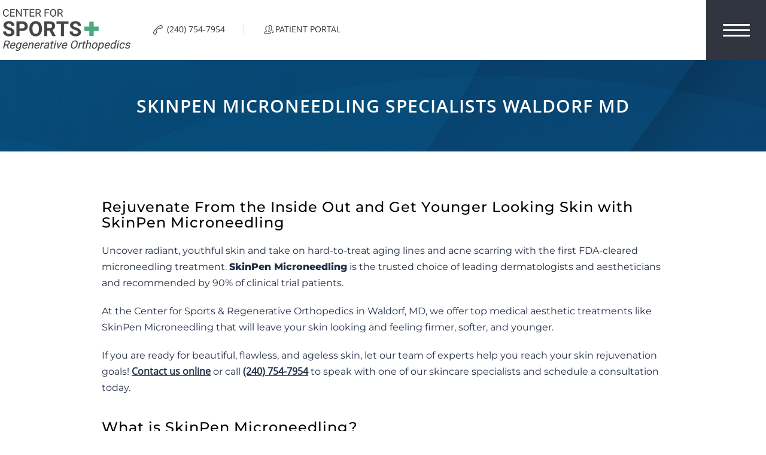

--- FILE ---
content_type: text/html; charset=UTF-8
request_url: https://www.csromed.com/services/waldorf-md/skinpen.html
body_size: 13655
content:
<!DOCTYPE html>
<html lang="en">
<head>
    <!-- Google Tag Manager -->
<script>(function(w,d,s,l,i){w[l]=w[l]||[];w[l].push({'gtm.start':
        new Date().getTime(),event:'gtm.js'});var f=d.getElementsByTagName(s)[0],
    j=d.createElement(s),dl=l!='dataLayer'?'&l='+l:'';j.async=true;j.src=
    'https://www.googletagmanager.com/gtm.js?id='+i+dl;f.parentNode.insertBefore(j,f);
})(window,document,'script','dataLayer','GTM-KXGRLCD');</script>
<!-- End Google Tag Manager -->
    <meta charset="UTF-8" />
<meta name="apple-mobile-web-app-capable" content="yes">
<meta name="viewport" content="width=device-width, initial-scale=1, user-scalable=no">

<link rel="canonical" href="https://www.csromed.com/services/waldorf-md/skinpen.html" /><title>SkinPen Microneedling Waldorf MD | Mariam Razaq, DO</title>
<meta name="description" content="SkinPen microneedling treatment in Waldorf, MD. Rejuvenate and get younger looking skin with SkinPen microneedling.  ☎ (240) 754-7954" />
<meta content="824F7E5AE3575B4FDC0E3A25B30BD4C1" name="msvalidate.01" />

<meta name="referrer" content="strict-origin-when-cross-origin">
<!--[if IE]><meta http-equiv="X-UA-Compatible" content="IE=9; IE=8; IE=7; IE=EDGE" /><![endif]-->
<meta name="skype_toolbar" content="skype_toolbar_parser_compatible" />
<link rel="apple-touch-icon" sizes="180x180" href="/assets/silver_websites/pain-and-wellness-center-of-maryland/favicons/2024/apple-touch-icon.png" />
<link rel="icon" type="image/png" sizes="32x32" href="/assets/silver_websites/pain-and-wellness-center-of-maryland/favicons/2024/favicon-32x32.png" />
<link rel="icon" type="image/png" sizes="16x16" href="/assets/silver_websites/pain-and-wellness-center-of-maryland/favicons/2024/favicon-16x16.png" />
<link rel="manifest" href="/assets/silver_websites/pain-and-wellness-center-of-maryland/favicons/2024/site.webmanifest" />
<link rel="mask-icon" href="/assets/silver_websites/pain-and-wellness-center-of-maryland/favicons/2024/safari-pinned-tab.svg" color="#57be8b" />
<link rel="shortcut icon" href="/assets/silver_websites/pain-and-wellness-center-of-maryland/favicons/2024/favicon.ico" />
<meta name="msapplication-TileColor" content="#00a300" />
<meta name="msapplication-config" content="/assets/silver_websites/pain-and-wellness-center-of-maryland/favicons/2024/browserconfig.xml" />
<meta name="theme-color" content="#ffffff" />

<base href="https://www.csromed.com/" />
<script type="text/javascript">
	var arrGlobals = [];
	arrGlobals.link_pre = '';
	arrGlobals.link_post = '.html';
	arrGlobals.page_uri = 'services/waldorf-md/skinpen.html';
	arrGlobals.site_url = 'https://www.csromed.com/';
</script>

<!-- CSS -->
<link rel="preload" href="templates/portal/portal/css/wtm_icons/wtm_icon.css" as="style" onload="this.rel='stylesheet'">
<noscript><link rel="stylesheet" href="templates/portal/portal/css/wtm_icons/wtm_icon.css"></noscript>
<link rel="preload" href="core/css/bootstrap/bootstrap-3.2.0-dist/css/bootstrap.min.css" as="style" onload="this.rel='stylesheet'">
<noscript><link rel="stylesheet" href="core/css/bootstrap/bootstrap-3.2.0-dist/css/bootstrap.min.css"></noscript>
<link rel="preload" href="/view/node_modules/font-awesome-4.3/css/font-awesome.min.css?20260130124532" as="style" onload="this.rel='stylesheet'">
<noscript><link rel="stylesheet" href="/view/node_modules/font-awesome-4.3/css/font-awesome.min.css?20260130124532"></noscript>
<link rel="preload" href="core/javascript/jquery/swiper/css/swiper.min.css" as="style" onload="this.rel='stylesheet'">
<noscript><link rel="stylesheet" href="core/javascript/jquery/swiper/css/swiper.min.css"></noscript>
<link rel="preload" href="custom/javascripts-design-2/lib/mmenu/jquery.mmenu.all.css" as="style" onload="this.rel='stylesheet'">
<noscript><link rel="stylesheet" href="custom/javascripts-design-2/lib/mmenu/jquery.mmenu.all.css"></noscript>
<!-- Custom Listing CSS -->
<link rel="preload" href="/templates/portal/portal/css/opensans/opensans-regular.woff2" as="font" type="font/woff2" crossorigin>
<link rel="preload" href="/templates/portal/portal/css/opensans/opensans-bold.woff2" as="font" type="font/woff2" crossorigin>
<link rel="preload" href="/templates/portal/portal/css/opensans/open_sans_600.woff2" as="font" type="font/woff2" crossorigin>
<link rel="stylesheet" type="text/css" href="/templates/portal/portal/css/opensans/stylesheet.css">
<link rel="stylesheet" href="/web/style/8bc780a0f6ac0e380b8624f2f983c628.css?20260130124532" />




<!-- JS -->
<script type="text/javascript" src="/view/node_modules/jquery/dist/jquery.min.js?20260130124532"></script>
<script src="/view/core/javascript/jquery/js/jquery.ajax.js?20260130124532"></script>

<script defer src="/custom/javascripts-design-2/modules/contact-defer.js"></script>

<script defer src="/templates/portal/portal/js/lazyload.min.js"></script>

<!-- Custom Listing JS -->
<script src="/templates/portal/portal/js/custom/8bc780a0f6ac0e380b8624f2f983c628.js?version=20260130124532"></script>

<!-- CMS HTML Head -->


<!-- Custom Head Element -->


<!-- Custom Head Listing Content -->


<!-- Head String -->
            <meta property="og:title" content="SkinPen Microneedling Waldorf MD | Mariam Razaq, DO" />
                <meta property="og:site_name" content="Center for Sports and Regenerative Orthopedics" />
                <meta property="og:url" content="https://www.csromed.com/services/waldorf-md/skinpen.html?city=services&amp;ph=skinpen&amp;state=waldorf-md" />
                <meta property="og:description" content="SkinPen microneedling treatment in Waldorf, MD. Rejuvenate and get younger looking skin with SkinPen microneedling.  ☎ (240) 754-7954" />
                <meta property="og:type" content="website" />
                <meta property="og:image" content="https://www.csromed.com/assets/silver_websites/pain-and-wellness-center-of-maryland/logo_v2.png" />
    <meta name="twitter:card" content="summary" />
<meta name="twitter:title" content="SkinPen Microneedling Waldorf MD | Mariam Razaq, DO" />
<meta name="twitter:description" content="SkinPen microneedling treatment in Waldorf, MD. Rejuvenate and get younger looking skin with SkinPen microneedling.  ☎ (240) 754-7954" />
<meta name="twitter:image" content="https://www.csromed.com/assets/silver_websites/pain-and-wellness-center-of-maryland/logo_v2.png" />


<!-- PART 1 - Captcha/form cutoff fix - PART 2 in form_widget_contact_us_full_bs-full_website_silver_2.html -->
<script type="module">
    const FORM_ORIGIN = "https://www.medicalcloudprofile.com";

    window.addEventListener("message", (event) => {
        if (event.origin !== FORM_ORIGIN) return;

        const contactForms = document.querySelectorAll("#secure_contect_form-form-widget-1");

        contactForms.forEach((form) => {
            const { totalHeight } = event.data || {};

            if (totalHeight && typeof totalHeight === "number") {
                form.style.setProperty("height", `${totalHeight}px`, "important");
            }
        });
    });
</script>

<script>
    !function(a){"use strict";var b=function(b,c,d){function j(a){if(e.body)return a();setTimeout(function(){j(a)})}function l(){f.addEventListener&&f.removeEventListener("load",l),f.media=d||"all"}var g,e=a.document,f=e.createElement("link");if(c)g=c;else{var h=(e.body||e.getElementsByTagName("head")[0]).childNodes;g=h[h.length-1]}var i=e.styleSheets;f.rel="stylesheet",f.href=b,f.media="only x",j(function(){g.parentNode.insertBefore(f,c?g:g.nextSibling)});var k=function(a){for(var b=f.href,c=i.length;c--;)if(i[c].href===b)return a();setTimeout(function(){k(a)})};return f.addEventListener&&f.addEventListener("load",l),f.onloadcssdefined=k,k(l),f};"undefined"!=typeof exports?exports.loadCSS=b:a.loadCSS=b}("undefined"!=typeof global?global:this);
    !function(a){if(a.loadCSS){var b=loadCSS.relpreload={};if(b.support=function(){try{return a.document.createElement("link").relList.supports("preload")}catch(a){return!1}},b.poly=function(){for(var b=a.document.getElementsByTagName("link"),c=0;c<b.length;c++){var d=b[c];"preload"===d.rel&&"style"===d.getAttribute("as")&&(a.loadCSS(d.href,d,d.getAttribute("media")),d.rel=null)}},!b.support()){b.poly();var c=a.setInterval(b.poly,300);a.addEventListener&&a.addEventListener("load",function(){b.poly(),a.clearInterval(c)}),a.attachEvent&&a.attachEvent("onload",function(){a.clearInterval(c)})}}}(this);
</script>

<!-- Leaflet Map -->
<script>
    const MAPTILER_API_KEY = "S9hwi62HzGlOznTRzaQh";
</script>
<link rel="preload" href="https://cdn.maptiler.com/maptiler-sdk-js/v3.2.0/maptiler-sdk.css" as="style" onload="this.rel='stylesheet'"/>
<noscript><link rel="stylesheet" href="https://cdn.maptiler.com/maptiler-sdk-js/v3.2.0/maptiler-sdk.css"/></noscript>
<link rel="preload" href="/view/node_modules/leaflet/leaflet.css?20260130124532" as="style" onload="this.rel='stylesheet'"/>
<noscript><link rel="stylesheet" href="/view/node_modules/leaflet/leaflet.css?20260130124532"/></noscript>


    
    <style>
  /* montserrat-regular - latin */
  @font-face {
    font-display: swap; /* Check https://developer.mozilla.org/en-US/docs/Web/CSS/@font-face/font-display for other options. */
    font-family: "Montserrat";
    font-style: normal;
    font-weight: 400;
    src: url("/assets/silver_websites/pain-and-wellness-center-of-maryland/fonts/montserrat-v29-latin-regular.woff2")
      format("woff2"); /* Chrome 36+, Opera 23+, Firefox 39+, Safari 12+, iOS 10+ */
  }
  /* montserrat-500 - latin */
  @font-face {
    font-display: swap; /* Check https://developer.mozilla.org/en-US/docs/Web/CSS/@font-face/font-display for other options. */
    font-family: "Montserrat";
    font-style: normal;
    font-weight: 500;
    src: url("/assets/silver_websites/pain-and-wellness-center-of-maryland/fonts/montserrat-v29-latin-500.woff2")
      format("woff2"); /* Chrome 36+, Opera 23+, Firefox 39+, Safari 12+, iOS 10+ */
  }
  /* montserrat-600 - latin */
  @font-face {
    font-display: swap; /* Check https://developer.mozilla.org/en-US/docs/Web/CSS/@font-face/font-display for other options. */
    font-family: "Montserrat";
    font-style: normal;
    font-weight: 600;
    src: url("/assets/silver_websites/pain-and-wellness-center-of-maryland/fonts/montserrat-v29-latin-600.woff2")
      format("woff2"); /* Chrome 36+, Opera 23+, Firefox 39+, Safari 12+, iOS 10+ */
  }
  /* montserrat-800 - latin */
  @font-face {
    font-display: swap; /* Check https://developer.mozilla.org/en-US/docs/Web/CSS/@font-face/font-display for other options. */
    font-family: "Montserrat";
    font-style: normal;
    font-weight: 800;
    src: url("/assets/silver_websites/pain-and-wellness-center-of-maryland/fonts/montserrat-v29-latin-800.woff2")
      format("woff2"); /* Chrome 36+, Opera 23+, Firefox 39+, Safari 12+, iOS 10+ */
  }
</style>


<script type="module">
  const FORM_ORIGIN = "https://www.medicalcloudprofile.com";

  window.addEventListener("message", (event) => {
    if (event.origin !== FORM_ORIGIN) return;

    const contactForms = document.querySelectorAll("#secure_contect_form-form-widget-1");

    contactForms.forEach((form) => {
      const { contactFormDimensions } = event.data || {};

      if (contactFormDimensions && typeof contactFormDimensions.height === "number") {
        form.style.setProperty("height", `${contactFormDimensions.height}px`, "important");
      }
    });
  });
</script>
<script>(function(w,d,t,r,u){var f,n,i;w[u]=w[u]||[],f=function(){var o={ti:"17188531", enableAutoSpaTracking: true};o.q=w[u],w[u]=new UET(o),w[u].push("pageLoad")},n=d.createElement(t),n.src=r,n.async=1,n.onload=n.onreadystatechange=function(){var s=this.readyState;s&&s!=="loaded"&&s!=="complete"||(f(),n.onload=n.onreadystatechange=null)},i=d.getElementsByTagName(t)[0],i.parentNode.insertBefore(n,i)})(window,document,"script","//bat.bing.com/bat.js","uetq");</script>
    
</head>
<body id="body" class="partner_  chrome v_131 subpage services/waldorf-md/skinpen">
<!-- Google Tag Manager (noscript) -->
<noscript><iframe src="https://www.googletagmanager.com/ns.html?id=GTM-KXGRLCD"
                  height="0" width="0" style="display:none;visibility:hidden"></iframe></noscript>
<!-- End Google Tag Manager (noscript) -->





<!-- clean html -->
<div class="b_share__overlay"></div>
<div class="clear"></div>
<div class="b_header__outer">
  <div class="b_header">
    <div class="b_header__left_cell">
        
        <div class="b_header__logo">
          <div class="b_logo b_logo--header">
              <a href="https://www.csromed.com/" target="_self">
                  <picture>
                                                <source srcset="/assets/silver_websites/pain-and-wellness-center-of-maryland/logo_v2.png.webp" type="image/webp">
                                            <source srcset="/assets/silver_websites/pain-and-wellness-center-of-maryland/logo_v2.png">
                      <img
                              alt="Center for Sports and Regenerative Orthopedics Logo"
                              src="/assets/silver_websites/pain-and-wellness-center-of-maryland/logo_v2.png"
                              class="img-responsive b_logo__header"
                              width="182"                              height="76"                      />
                  </picture>
              </a>
          </div>
        </div>
        <div class="b_header__info hidden-xs">
          <div class="b_header__phone">
            <div class="b_wtm_icon b_wtm_icon__phone">
              <i class="icon-phone"></i>
            </div>
              <a class="b_phone b_phone--header" target="_self" href="tel:2407547954"><span class="b_header__phone_label"></span> <span>(240) 754-7954</span></a>                            
              
                        </div>
            
              <div class="b_header__patient_portal"><div class="b_wtm_icon b_wtm_icon__pp"><i class="icon-pp"></i></div><div class="b_header__patient_portal--body"><a class="b_header__patient_portal--link"  target="_blank" rel="noreferrer noopener nofollow" href="https://8201.portal.athenahealth.com/"><span class="txt">Patient Portal</span></a>                            </div></div>        </div>
        <div class="b_header__misc">
          <!--
<div class="header-msg">
  
</div>

-->
        </div>
      </div>
    <div class="b_header__background"></div>
    <div class="b_header__right_cell">
      <nav class="b_header__menu">
          <div class="b_menu b_menu--header">
              <ul class="b_menu__ul b_menu__ul--header"></ul>
              <div class="b_menu__three_dots">
                  <span></span>
                  <span></span>
                  <span></span>
              </div>
          </div>
      </nav>
        <script>
            var wtmMenuObj = {
                arrMenu: [{"label":"Patient Testimonials","type":"page","pid":"effc030780f59904bcc5c671b5091ffc","handle":"patient-testimonials","hide_on_menu":"1","link_url":null,"link_target":"_self","href":"patient-testimonials.html"},{"label":"Home","type":"page","pid":"d935f89991245ccae421c52984d78a10","handle":"index","hide_on_menu":"0","link_url":null,"link_target":"_self","href":""},{"label":"About Us","type":"page","pid":"4df0cab87bd39682affc78aaea2867f9","handle":"about-us","hide_on_menu":"0","link_url":null,"link_target":"_self","href":"about-us.html"},{"label":"Locations","type":"text","pid":"8b0ae8a2a2ab1939f97bdb42bab3cd90","handle":"locations","hide_on_menu":"0","link_url":null,"link_target":"_self","href":"locations.html","children":[{"label":"Waldorf, MD","type":"page","pid":"52808d97f63e0ed32dd153414357dbd6","handle":"locations\/waldorf-md","hide_on_menu":"0","link_url":null,"link_target":"_self","href":"locations\/waldorf-md.html"},{"label":"Alexandria, VA","type":"page","pid":"985eedc05443e7197a7c0ac30b6ce189","handle":"locations\/alexandria-va","hide_on_menu":"0","link_url":null,"link_target":"_self","href":"locations\/alexandria-va.html"}]},{"label":"Services","type":"text","pid":"2c9bad037a4ae7ad077f5d46aa04e237","handle":null,"hide_on_menu":"0","link_url":null,"link_target":"_self","href":"","children":[{"label":"Sports Medicine","type":"page","pid":"91b7c41faf5c45466eaa58acba32c9b2","handle":"services\/waldorf-md\/sports-medicine","hide_on_menu":"0","link_url":null,"link_target":"_self","href":"services\/waldorf-md\/sports-medicine.html"},{"label":"Regenerative Medicine","type":"page","pid":"fa5fa685fc6cf4114863c27b1659acbf","handle":"services\/waldorf-md\/regenerative-medicine","hide_on_menu":"0","link_url":null,"link_target":"_self","href":"services\/waldorf-md\/regenerative-medicine.html"},{"label":"Diagnostic Testing","type":"page","pid":"1e50e6aba93adb55a93f0f70b26cc191","handle":"services\/waldorf-md\/diagnostic-testing","hide_on_menu":"0","link_url":null,"link_target":"_self","href":"services\/waldorf-md\/diagnostic-testing.html"},{"label":"Pain Management","type":"page","pid":"2e5a876bb79d7ab295248467971e4db7","handle":"services\/waldorf-md\/pain-management","hide_on_menu":"0","link_url":null,"link_target":"_self","href":"services\/waldorf-md\/pain-management.html"},{"label":"Medical Aesthetics","type":"page","pid":"49cc25dccca769bc0af6a87594e7e4f9","handle":"services\/waldorf-md\/medical-aesthetics","hide_on_menu":"0","link_url":null,"link_target":"_self","href":"services\/waldorf-md\/medical-aesthetics.html"}]},{"label":"Conditions Treated","type":"page","pid":"f282acf335ca6a4a1d22aba75787a28d","handle":"conditions-treated","hide_on_menu":"0","link_url":null,"link_target":"_self","href":"conditions-treated.html"},{"label":"Hidden Subpages","type":"text","pid":"80f18535a300ea115396c584d3eb0fba","handle":"hidden-subpages","hide_on_menu":"1","link_url":null,"link_target":"_self","href":"hidden-subpages.html","children":[{"label":"Tennis Elbow Treatment","type":"page","pid":"345dd5a252afedda4be86bae9747838d","handle":"services\/alexandria\/tennis-elbow-treatment","hide_on_menu":"0","link_url":null,"link_target":"_self","href":"services\/alexandria\/tennis-elbow-treatment.html"},{"label":"PRP Hair Restoration","type":"page","pid":"cec6a95648108dcd9019e2f862bbea88","handle":"services\/waldorf-md\/prp-hair-restoration","hide_on_menu":"0","link_url":null,"link_target":"_self","href":"services\/waldorf-md\/prp-hair-restoration.html"},{"label":"PRP Therapy Waldorf MD","type":"page","pid":"d8f46a0b83b0d25a29f5eb4bd50e8749","handle":"services\/waldorf-md\/platelet-rich-plasma","hide_on_menu":"0","link_url":null,"link_target":"_self","href":"services\/waldorf-md\/platelet-rich-plasma.html"},{"label":"Hand & Wrist Treatments","type":"page","pid":"c9423a8aa157fd4a3b9183d028b742bb","handle":"services\/waldorf-md\/hand-and-wrist-treatments","hide_on_menu":"0","link_url":null,"link_target":"_self","href":"services\/waldorf-md\/hand-and-wrist-treatments.html"},{"label":"Shoulder Treatments","type":"page","pid":"45fffd613c7dd9cef27d61f8b6ba22cf","handle":"services\/waldorf-md\/shoulder-treatments","hide_on_menu":"0","link_url":null,"link_target":"_self","href":"services\/waldorf-md\/shoulder-treatments.html"},{"label":"Knee & Ankle Treatments","type":"page","pid":"3ad3ea18f786dbc9f1e1a7f174580381","handle":"services\/waldorf-md\/knee-and-ankle-treatments","hide_on_menu":"0","link_url":null,"link_target":"_self","href":"services\/waldorf-md\/knee-and-ankle-treatments.html"},{"label":"Prolotherapy","type":"page","pid":"b0b40b1842add6268f5acf9aae24a8fd","handle":"services\/waldorf-md\/prolotherapy","hide_on_menu":"0","link_url":null,"link_target":"_self","href":"services\/waldorf-md\/prolotherapy.html"},{"label":"Bone Marrow (BMC Therapy)","type":"page","pid":"65d138a0e3b77dd363593759d0c70e97","handle":"services\/waldorf-md\/bone-marrow-therapy","hide_on_menu":"0","link_url":null,"link_target":"_self","href":"services\/waldorf-md\/bone-marrow-therapy.html"},{"label":"Pain Management","type":"page","pid":"2741ebabd4a48baccc4b002572fda52f","handle":"services\/alexandria\/pain-management","hide_on_menu":"0","link_url":null,"link_target":"_self","href":"services\/alexandria\/pain-management.html"},{"label":"Dry Needling","type":"page","pid":"b8756654bde479ac5cdfd21226f32c57","handle":"services\/waldorf-md\/dry-needling","hide_on_menu":"0","link_url":null,"link_target":"_self","href":"services\/waldorf-md\/dry-needling.html"},{"label":"PRP Therapy Alexandria, VA","type":"page","pid":"988a8b22d5d7c09f1f92168521602586","handle":"services\/alexandria\/prp-therapy","hide_on_menu":"0","link_url":null,"link_target":"_self","href":"services\/alexandria\/prp-therapy.html"},{"label":"Sports Medicine","type":"page","pid":"36ae3e8717c8c8fffe01a4075acf4f23","handle":"services\/alexandria\/sports-medicine","hide_on_menu":"0","link_url":null,"link_target":"_self","href":"services\/alexandria\/sports-medicine.html"},{"label":"Microfragmented Fat\u2122 (Lipogems)","type":"page","pid":"122b8ebf57d1b7e3111ed9891f9c0372","handle":"services\/waldorf-md\/microfragmented-fat-lipogems","hide_on_menu":"0","link_url":null,"link_target":"_self","href":"services\/waldorf-md\/microfragmented-fat-lipogems.html"},{"label":"Trigger Point Injections","type":"page","pid":"38c7355378d280f3c195d4dd68cf8a1d","handle":"services\/waldorf-md\/trigger-point-injections","hide_on_menu":"0","link_url":null,"link_target":"_self","href":"services\/waldorf-md\/trigger-point-injections.html"},{"label":"Elbow Treatments","type":"page","pid":"9aaeed22528ed6d1dd56da281cf5368e","handle":"services\/waldorf-md\/elbow-treatments","hide_on_menu":"0","link_url":null,"link_target":"_self","href":"services\/waldorf-md\/elbow-treatments.html"},{"label":"PRP Facial Waldorf MD","type":"page","pid":"27b42c7bacb55968b1312238753b456f","handle":"services\/waldorf-md\/prp-facial","hide_on_menu":"0","link_url":null,"link_target":"_self","href":"services\/waldorf-md\/prp-facial.html"},{"label":"Botox Injections Waldorf MD","type":"page","pid":"58adde01b9380855a906ef3fb4e28dee","handle":"services\/waldorf-md\/botox-injections","hide_on_menu":"0","link_url":null,"link_target":"_self","href":"services\/waldorf-md\/botox-injections.html"},{"label":"Xeomin Injections Waldorf MD","type":"page","pid":"aca67f4ea113afeb45577433a772506e","handle":"services\/waldorf-md\/xeomin-injections","hide_on_menu":"0","link_url":null,"link_target":"_self","href":"services\/waldorf-md\/xeomin-injections.html"},{"label":"Aquagold Fine Touch Microneedling Waldorf MD","type":"page","pid":"357f9c8ff4d962d580606cfe6af5c620","handle":"services\/waldorf-md\/aquagold-fine-touch-microneedling","hide_on_menu":"0","link_url":null,"link_target":"_self","href":"services\/waldorf-md\/aquagold-fine-touch-microneedling.html"},{"label":"Regenerative Medicine Alexandria VA","type":"page","pid":"f4dae153298cddd1a58750af471b4964","handle":"services\/alexandria\/regenerative-medicine","hide_on_menu":"0","link_url":null,"link_target":"_self","href":"services\/alexandria\/regenerative-medicine.html"},{"label":"PRP Hair Restoration Alexandria VA","type":"page","pid":"3a3ae1d5c5135e87f0e7e6435bcb74a8","handle":"services\/alexandria\/prp-hair-restoration","hide_on_menu":"0","link_url":null,"link_target":"_self","href":"services\/alexandria\/prp-hair-restoration.html"},{"label":"Sciatica","type":"page","pid":"5baea16170f3a5773fd34429d38b1264","handle":"conditions-treated\/spine\/sciatica","hide_on_menu":"0","link_url":null,"link_target":"_self","href":"conditions-treated\/spine\/sciatica.html"},{"label":"Plantar Fasciitis","type":"page","pid":"882fe336d7d9c23c22a96f93c4ec92f4","handle":"conditions-treated\/foot\/plantar-fasciitis","hide_on_menu":"0","link_url":null,"link_target":"_self","href":"conditions-treated\/foot\/plantar-fasciitis.html"},{"label":"SI Joint","type":"page","pid":"e5c86b0d4d286f995c87ef8ec2fd3431","handle":"conditions-treated\/spine\/si-joint","hide_on_menu":"0","link_url":null,"link_target":"_self","href":"conditions-treated\/spine\/si-joint.html"},{"label":"PRP Facial","type":"page","pid":"d984fd76a693fe59eafc4ccc83bc2e25","handle":"services\/alexandria\/prp-facial","hide_on_menu":"0","link_url":null,"link_target":"_self","href":"services\/alexandria\/prp-facial.html"},{"label":"Botox Injections Alexandria, VA","type":"page","pid":"b33a810819349bed8709b2c1ce6b7ce7","handle":"services\/alexandria\/botox-injections","hide_on_menu":"0","link_url":null,"link_target":"_self","href":"services\/alexandria\/botox-injections.html"},{"label":"SkinPen Microneedling Alexandria MD","type":"page","pid":"b1d4132fedfa762e4fa442b6cd25b217","handle":"services\/alexandria\/skinpen","hide_on_menu":"0","link_url":null,"link_target":"_self","href":"services\/alexandria\/skinpen.html"},{"label":"SkinPen Microneedling","type":"page","pid":"87fe845301e4026d0faa96b4436277e9","handle":"services\/waldorf-md\/skinpen","hide_on_menu":"0","link_url":null,"link_target":"_self","href":"services\/waldorf-md\/skinpen.html"},{"label":"Prolotherapy Joint Injection","type":"page","pid":"3ecfc718aad52863764695bc038a0586","handle":"services\/alexandria\/prolotherapy","hide_on_menu":"0","link_url":null,"link_target":"_self","href":"services\/alexandria\/prolotherapy.html"},{"label":"Trigger Point Injections in Alexandria VA","type":"page","pid":"2fd3193e54ec4da538b1b08064092770","handle":"services\/alexandria\/trigger-point-injections","hide_on_menu":"0","link_url":null,"link_target":"_self","href":"services\/alexandria\/trigger-point-injections.html"},{"label":"Golfers Elbow Treatment","type":"page","pid":"89a9dd35934126e7472c69dae412c819","handle":"services\/alexandria\/golfers-elbow-treatment","hide_on_menu":"0","link_url":null,"link_target":"_self","href":"services\/alexandria\/golfers-elbow-treatment.html"},{"label":"Tennis Elbow Treatment","type":"page","pid":"150ad61007680896ffa1b4b4934411ab","handle":"services\/waldorf-md\/tennis-elbow-treatment","hide_on_menu":"0","link_url":null,"link_target":"_self","href":"services\/waldorf-md\/tennis-elbow-treatment.html"},{"label":"Rotator Cuff","type":"page","pid":"ec12192ee1c601407a2ec237b290a177","handle":"services\/alexandria\/rotator-cuff-treatment","hide_on_menu":"0","link_url":null,"link_target":"_self","href":"services\/alexandria\/rotator-cuff-treatment.html"},{"label":"Osteoarthritis Treatment","type":"page","pid":"26ab81184f8a0c473848434d62e996b0","handle":"services\/alexandria\/osteoarthritis-treatment","hide_on_menu":"0","link_url":null,"link_target":"_self","href":"services\/alexandria\/osteoarthritis-treatment.html"},{"label":"Meniscus Tear Treatment","type":"page","pid":"d443ad0b5f9f3353545a3d67681224b2","handle":"services\/alexandria\/meniscus-tear-treatment","hide_on_menu":"0","link_url":null,"link_target":"_self","href":"services\/alexandria\/meniscus-tear-treatment.html"},{"label":"Hip Pain","type":"page","pid":"47cf9570a585c36858b0adbaa0616632","handle":"conditions-treated\/hip-pain","hide_on_menu":"0","link_url":null,"link_target":"_self","href":"conditions-treated\/hip-pain.html"},{"label":"Rotator Cuff Tear","type":"page","pid":"3e181adb9939ffd2aedbbabcf5044c98","handle":"conditions-treated\/rotator-cuff-tear","hide_on_menu":"0","link_url":null,"link_target":"_self","href":"conditions-treated\/rotator-cuff-tear.html"},{"label":"Golfers Elbow Treatment","type":"page","pid":"abc95d08adf872533657ff4a2435fb64","handle":"services\/waldorf-md\/golfers-elbow-treatment","hide_on_menu":"0","link_url":null,"link_target":"_self","href":"services\/waldorf-md\/golfers-elbow-treatment.html"},{"label":"Xeomin Injections in Alexandria, VA","type":"page","pid":"ec90d56ed5c5d8e92477e20933d64ef2","handle":"services\/alexandria\/xeomin-injections","hide_on_menu":"0","link_url":null,"link_target":"_self","href":"services\/alexandria\/xeomin-injections.html"},{"label":"Aquagold Microneedling","type":"page","pid":"78908789e8f07146f81203751b7f8ee1","handle":"services\/alexandria\/aquagold-fine-touch-microneedling","hide_on_menu":"0","link_url":null,"link_target":"_self","href":"services\/alexandria\/aquagold-fine-touch-microneedling.html"},{"label":"Osteoarthritis Treatment","type":"page","pid":"047a8deb0ab50eeb0e18e579cc4d4f71","handle":"services\/waldorf-md\/osteoarthritis-treatment","hide_on_menu":"0","link_url":null,"link_target":"_self","href":"services\/waldorf-md\/osteoarthritis-treatment.html"},{"label":"Lipogem Injection Therapy Alexandria VA","type":"page","pid":"c74f26668522abcd855c4b9650ad123e","handle":"services\/alexandria\/lipogem-injection","hide_on_menu":"0","link_url":null,"link_target":"_self","href":"services\/alexandria\/lipogem-injection.html"},{"label":"Bone Marrow Concentrate Injection","type":"page","pid":"82bee564856300c947b2fbea32b63005","handle":"services\/alexandria\/bone-marrow-concentrate-injection","hide_on_menu":"0","link_url":null,"link_target":"_self","href":"services\/alexandria\/bone-marrow-concentrate-injection.html"},{"label":"Meniscus Tear Treatment","type":"page","pid":"19fef1af10bf0ea57fbc3e3e6f9ca40a","handle":"services\/waldorf-md\/meniscus-tear-treatment","hide_on_menu":"0","link_url":null,"link_target":"_self","href":"services\/waldorf-md\/meniscus-tear-treatment.html"},{"label":"Medical Aesthetics Clinic Alexandria VA","type":"page","pid":"c12f30de61fe78aea619b11f4a9ade4e","handle":"services\/alexandria\/medical-aesthetics","hide_on_menu":"0","link_url":null,"link_target":"_self","href":"services\/alexandria\/medical-aesthetics.html"},{"label":"Hip Labrum Tear Treatment","type":"page","pid":"7a9ed710356a0a7d3f2437800ee54f29","handle":"conditions-treated\/hip-labrum-tear","hide_on_menu":"0","link_url":null,"link_target":"_self","href":"conditions-treated\/hip-labrum-tear.html"},{"label":"PRP Under Eye Treatment","type":"page","pid":"0731d0ea19b23979b539d0daa6f460ef","handle":"services\/alexandria\/prp-under-eye-treatment","hide_on_menu":"1","link_url":null,"link_target":"_self","href":"services\/alexandria\/prp-under-eye-treatment.html"},{"label":"PRP Under Eye Treatment","type":"page","pid":"dc277c7d869a91883f94c038d4738ef9","handle":"services\/waldorf-md\/prp-under-eye-treatment","hide_on_menu":"0","link_url":null,"link_target":"_self","href":"services\/waldorf-md\/prp-under-eye-treatment.html"},{"label":"PRP Lip Injections","type":"page","pid":"6072835d63951065359105dc7d75252a","handle":"services\/alexandria\/prp-lip-injections","hide_on_menu":"0","link_url":null,"link_target":"_self","href":"services\/alexandria\/prp-lip-injections.html"},{"label":"PRP Lip Injections In Waldorf MD","type":"page","pid":"2fbc5667d94fb0fced2f80635e253949","handle":"services\/waldorf-md\/prp-lip-injections","hide_on_menu":"0","link_url":null,"link_target":"_self","href":"services\/waldorf-md\/prp-lip-injections.html"}]},{"label":"Client Care","type":"text","pid":"9c0d53d3781e2df611ade1ce7acf18f0","handle":"client-care","hide_on_menu":"0","link_url":null,"link_target":"_self","href":"client-care.html","children":[{"label":"4 Phase Post Procedure Rehab","type":"page","pid":"5ebc288605a336372fbf618f9d8b7aab","handle":"post-procedure-protocol\/4-phase-rehab-overview","hide_on_menu":"0","link_url":null,"link_target":"_self","href":"post-procedure-protocol\/4-phase-rehab-overview.html"},{"label":"Post Procedure Cervical Protocol","type":"page","pid":"1eea4c46fb6e7a11cb24f385cbac2940","handle":"post-procedure-protocol\/cervical","hide_on_menu":"0","link_url":null,"link_target":"_self","href":"post-procedure-protocol\/cervical.html"},{"label":"Post Procedure Foot and Ankle Protocol","type":"page","pid":"c2d6b2c06c47fc7e9a5a9da722fcfcdd","handle":"post-procedure-protocol\/foot-and-ankle","hide_on_menu":"0","link_url":null,"link_target":"_self","href":"post-procedure-protocol\/foot-and-ankle.html"},{"label":"Post Procedure Lumbar Spine Protocol","type":"page","pid":"3375e41e96509847cd4ea5e0f5acaf58","handle":"post-procedure-protocol\/lumbar-spine","hide_on_menu":"0","link_url":null,"link_target":"_self","href":"post-procedure-protocol\/lumbar-spine.html"},{"label":"Post Procedure Shoulder Protocol","type":"page","pid":"38fc2e40579ec83d782bd5f6fda8ac2a","handle":"post-procedure-protocol\/shoulder","hide_on_menu":"0","link_url":null,"link_target":"_self","href":"post-procedure-protocol\/shoulder.html"},{"label":"Post Procedure Knee Protocol","type":"page","pid":"cfec99ca7c20b623857b473460a3852a","handle":"post-procedure-protocol\/knee","hide_on_menu":"0","link_url":null,"link_target":"_self","href":"post-procedure-protocol\/knee.html"},{"label":"Post Procedure Elbow Protocol","type":"page","pid":"44f3b83450ded2e689ffabb1684c77cb","handle":"post-procedure-protocol\/elbow","hide_on_menu":"0","link_url":null,"link_target":"_self","href":"post-procedure-protocol\/elbow.html"},{"label":"Post Procedure Hip Protocol","type":"page","pid":"45a4c7697b00ffd2bf8ad7486b101a6e","handle":"post-procedure-protocol\/hip","hide_on_menu":"0","link_url":null,"link_target":"_self","href":"post-procedure-protocol\/hip.html"},{"label":"Post Procedure Hand and Wrist Protocol","type":"page","pid":"a06d877438e69bee74fe4becd7ada8dc","handle":"post-procedure-protocol\/hand-and-wrist","hide_on_menu":"0","link_url":null,"link_target":"_self","href":"post-procedure-protocol\/hand-and-wrist.html"}]},{"label":"Resources","type":"text","pid":"a67b927dd36bd2a546246781bad053f5","handle":"resources","hide_on_menu":"0","link_url":null,"link_target":"_self","href":"resources.html","children":[{"label":"Insurance","type":"page","pid":"5ddf88f4e7fc0f85c3002dd183a8b001","handle":"insurance","hide_on_menu":"0","link_url":null,"link_target":"_self","href":"insurance.html"},{"label":"Articles","type":"page","pid":"cc36c8c805251995bdc61cda38364f7c","handle":"articles","hide_on_menu":"0","link_url":null,"link_target":"_self","href":"articles.html"},{"label":"Dr Mariam Razaq Provides An FDA Cleared Option For Patients Between Conservative Therapy and Major Invasive Surgery","type":"page","pid":"00925fc5d10ba0ab842e9129aab8289a","handle":"dr-mariam-razaq-provides-an-fda-cleared-option-for-patients-between-conservative-therapy-and-major-invasive-surgery","hide_on_menu":"1","link_url":null,"link_target":"_self","href":"dr-mariam-razaq-provides-an-fda-cleared-option-for-patients-between-conservative-therapy-and-major-invasive-surgery.html"},{"label":"Research","type":"page","pid":"57b1055e3711faf4e3d095544def05b9","handle":"research","hide_on_menu":"0","link_url":null,"link_target":"_self","href":"research.html"},{"label":"Blog","type":"page","pid":"96bbfddffc4f84633c1acc66b0b77856","handle":"blog","hide_on_menu":"0","link_url":null,"link_target":"_self","href":"blog.html"}]},{"label":"Contact Us","type":"page","pid":"525ba9bdb153bfa737a3e9290a9efbe7","handle":"contact-us","hide_on_menu":"0","link_url":null,"link_target":"_self","href":"contact-us.html"},{"label":"Blog Pages","type":"text","pid":"adb773ce40544b8129df6d647275cf93","handle":"blog-pages","hide_on_menu":"1","link_url":null,"link_target":"_self","href":"blog-pages.html","children":[{"label":"Understanding Regenerative Medicine","type":"page","pid":"060791ed75eb6954bfd5b6ca86b4adef","handle":"blog\/understanding-regenerative-medicine","hide_on_menu":"0","link_url":null,"link_target":"_self","href":"blog\/understanding-regenerative-medicine.html"},{"label":"The Role of Sports Medicine in Enhancing Athletic Performance","type":"page","pid":"9a180c6ab2b477b6b73f1378f2dcfd33","handle":"blog\/the-role-of-sports-medicine-in-enhancing-athletic-performance","hide_on_menu":"0","link_url":null,"link_target":"_self","href":"blog\/the-role-of-sports-medicine-in-enhancing-athletic-performance.html"},{"label":"When to See a Sports Medicine Specialist Signs You Shouldnt Ignore","type":"page","pid":"1795e24d42e7934defded8c7cb740184","handle":"blog\/when-to-see-a-sports-medicine-specialist-signs-you-shouldnt-ignore","hide_on_menu":"0","link_url":null,"link_target":"_self","href":"blog\/when-to-see-a-sports-medicine-specialist-signs-you-shouldnt-ignore.html"},{"label":"Sports Injury Rehabilitation: What to Expect & How to Recover","type":"page","pid":"2cfb0cda0df21d7ab4db6eeae27b8228","handle":"blog\/rehabilitation-after-a-sports-injury","hide_on_menu":"0","link_url":null,"link_target":"_self","href":"blog\/rehabilitation-after-a-sports-injury.html"},{"label":"Common Sports Injuries and How to Treat Them","type":"page","pid":"2880447190b2e68f98c7fe3a713a085d","handle":"blog\/common-sports-injuries-and-how-to-treat-them","hide_on_menu":"0","link_url":null,"link_target":"_self","href":"blog\/common-sports-injuries-and-how-to-treat-them.html"},{"label":"How PRP Therapy is Revolutionizing Sports Injury Treatment","type":"page","pid":"f8405dea4a8d7106064cc927ef53fcb2","handle":"blog\/how-prp-therapy-is-revolutionizing-sports-injury-treatment","hide_on_menu":"0","link_url":null,"link_target":"_self","href":"blog\/how-prp-therapy-is-revolutionizing-sports-injury-treatment.html"},{"label":"The Benefits of Regenerative Medicine for Chronic Pain Management","type":"page","pid":"878c0e6633dfbabe43fdca10d19cee8d","handle":"blog\/benefits-of-regenerative-medicine-for-chronic-pain-management","hide_on_menu":"0","link_url":null,"link_target":"_self","href":"blog\/benefits-of-regenerative-medicine-for-chronic-pain-management.html"},{"label":"How Regenerative Medicine Helps Athletes Heal Faster","type":"page","pid":"b2557e0abe3a626e00065fb658614efb","handle":"blog\/how-regenerative-medicine-helps-athletes-heal-faster","hide_on_menu":"0","link_url":null,"link_target":"_self","href":"blog\/how-regenerative-medicine-helps-athletes-heal-faster.html"},{"label":"Regenerative Treatment for Hip Pain","type":"page","pid":"f60e622b576a64448b38bc1021afe5ff","handle":"blog\/regenerative-treatment-for-hip-pain","hide_on_menu":"0","link_url":null,"link_target":"_self","href":"blog\/regenerative-treatment-for-hip-pain.html"},{"label":"Regenerative Sports Medicine","type":"page","pid":"139a429e689cb31d357d75ea231fbbff","handle":"blog\/regenerative-sports-medicine","hide_on_menu":"0","link_url":null,"link_target":"_self","href":"blog\/regenerative-sports-medicine.html"}]}],
                strlistingWebURL: 'https://www.csromed.com/',
                strCurPage: 'services/waldorf-md/skinpen',
                fixedWidthMenu: false
            };
        </script>
        
      <div class="b_header__quick_info visible-xs">
        <div class="b_wtm_icon b_wtm_icon__quick_info">
          <i class="icon-quick_info"></i>
        </div>
      </div>

        
              <div class="b_header__hmenu">
        <span></span>
        <span></span>
        <span></span>
      </div>
    </div>
  </div>
  <!-- submenu -->
<div class="b_submenu">
    <div class="b_submenu__second_row">
        <ul class="b_submenu__ul b_submenu__ul--second_row"></ul>
    </div>
    <div class="b_submenu__menu_row">
      <div class="b_submenu__title_row">
        <div class="container">
          <div class="b_submenu__title_container">
              <h2 class="b_submenu__title"></h2>
              <div class="b_submenu__close"></div>
          </div>
        </div>
        <div class="b_submenu__title_row--background"></div>
      </div>
      <div class="b_submenu__container">
        <div class="container">
          <div class="b_submenu__level b_submenu__level--lvl_two"></div>
          <div class="b_submenu__level b_submenu__level--lvl_three"></div>
        </div>
        <div class="b_submenu__container--background"></div>
      </div>
    </div>
    <div class="b_submenu__mobile" id="wtm-mmenu">
      <ul class="b_submenu__mobile_ul"></ul>
    </div>
</div>

<!-- /submenu -->

</div>

<div class="b_quick_info_menu">
  <div class="b_quick_info_menu__triangle"></div>
    <div class="b_quick_info_menu__wrapper">
      <div class="b_quick_info_menu__phone"><span>Call Us:</span>
          <a class="b_phone b_phone--info" target="_self" href="tel:2407547954"><span class="b_quick_info_menu__phone_label"></span> <span>(240) 754-7954</span></a>                    
                </div>
      <!-- <div class="b_quick_info_menu__directions"> -->
        <!--  -->
      <!-- </div> -->
      <div class="b_quick_info_menu__pp"><div class="b_quick_info_menu__patient_portal--body"><a class="b_quick_info_menu__patient_portal--link" rel="noreferrer noopener nofollow" target="_blank" href="https://8201.portal.athenahealth.com/"><span class="txt">Patient Portal</span></a></div></div>
              <div class="b_quick_info_menu__more_info">
            <a href="https://www.csromed.com/contact-us.html" target="_self"><span>Request More Information</span></a>
        </div>
            <div class="b_quick_info_menu__location">
        <p class="b_quick_info_menu__location--text">Our Location</p>
        <div class="b_quick_info_menu__map"></div>
        <p class="b_quick_info_menu__address">
        601 Post Office Road<span class="b_address--coma">,</span><br /> Suite 2A<br /> Waldorf, MD 20602</p>
      </div>
    </div>
    <div class="b_quick_info_menu__background"></div>
</div>
<div class="clear"></div>
<div class="b_subpage__background">

  <div class="block_1"></div>
  <div class="block_2"></div>
  <div class="block_3"></div>
  <div class="block_4"></div>
  <div class="block_5"></div>

</div>
<div class="b_subpage">
    <div class="container">
        <div class="row">
          <div class="col-md-12 title-sect">
            <h1 class="b_subpage__title">SkinPen Microneedling Specialists Waldorf MD</h1>
          </div>
            <div class="col-md-12">
              <div class="b_subpage__content">
                  <div class="b_subpage__page_content web-content"><h2>Rejuvenate From the Inside Out and Get Younger Looking Skin with SkinPen Microneedling</h2>
<p>
  Uncover radiant, youthful skin and take on hard-to-treat aging lines and acne scarring with the
  first FDA-cleared microneedling treatment.
  <strong>SkinPen Microneedling</strong> is the trusted choice of leading dermatologists and
  aestheticians and recommended by 90% of clinical trial patients.
</p>
<p>
  At the Center for Sports & Regenerative Orthopedics in Waldorf, MD, we offer top medical aesthetic
  treatments like SkinPen Microneedling that will leave your skin looking and feeling firmer,
  softer, and younger.
</p>
<p>
  If you are ready for beautiful, flawless, and ageless skin, let our team of experts help you reach
  your skin rejuvenation goals!
  <a href="/contact-us.html">Contact us online</a> or call
  <a href="tel:2407547954">(240) 754-7954</a> to speak with one of our skincare specialists and schedule
  a consultation today.
</p>
<h2>What is SkinPen Microneedling?</h2>
<p>
  SkinPen Microneedling is an advanced medical aesthetic treatment that requires just 30 minutes and
  3 simple steps:
</p>
<ol>
  <li>
    <strong>Inflammation</strong> - SkinPen's microneedles pierce the skin and create microscopic
    channels in your skin (at a rate of 1600 per second) to stimulate an inflammation response and
    <em> trigger your skin's natural healing process </em>.
  </li>
  <li>
    <strong>Proliferation</strong> - The micro-wounds created by SkinPen Microneedling are rebuilt
    with new granulation cells that include <em> collagen proteins </em> as a new network of blood
    vessels develops.
  </li>
  <li>
    <strong>Remodeling</strong> - Skin youthfulness is restored as the microscopic wounds are
    replaced with new dermal tissue <em> rich in collagen and elastin proteins </em>.
  </li>
</ol>

<p>
  SkinPen Microneedling harnesses the power of PRP skin rejuvenation by injecting your own blood
  plasma into the microscopic wounds created by the SkinPen Microneedling device.
</p>

<p>
  <a href="/services/waldorf-md/prp-facial.html"
    >Learn more about PRP facial procedures at our Waldorf MD location.</a
  >
</p>
<h2>What areas does SkinPen Microneedling treat?</h2>
<p>
  SkinPen Microneedling is generally used to treat trouble spots on the
  <strong> face and neck </strong>.
</p>
<p>
  Whether you are wanting to reduce acne scarring and neck wrinkles, or simply freshen aging skin,
  SkinPen Microneedling has delivered dramatic results for many of our patients in the Waldorf MD
  area.
</p>
<p>What are the benefits of SkinPen Microneedling?</p>
<p>Experience the top benefits of SkinPen Microneedling:</p>
<ul>
  <li>Reduced scarring and wrinkles</li>
  <li>Increased collagen production</li>
  <li>Enhanced skin texture and tone</li>
  <li>Firmer, younger skin</li>
  <li>Safe, minimally invasive treatment</li>
  <li>Quick treatment time: 30 minutes</li>
  <li>Safe for all skin types</li>
</ul>
<h2>Is SkinPen Microneedling right for me?</h2>
<p>
  If you have acne scarring, neck wrinkles, and other visible signs of aging and you've tried other
  treatments that have not given you the results you seek, then you are a good candidate for SkinPen
  Microneedling.
</p>
<p>
  SkinPen Microneedling is not recommended if you have any blood clotting disorders, anemia, or if
  you have skin cancer, open wounds, sores, or irritated skin in the treatment area.
</p>
<p>
  SkinPen Microneedling is contraindicated if you have allergies to stainless steel or anesthetics,
  hemostatic (bleeding) dysfunction, pregnant or nursing, or taking drugs that contain isotretinoin
  (like Accutane).
</p>
<p>
  For more questions regarding SkinPen Microneedling, speak with our specialists today to see if
  this is the right treatment option for you. Call
  <a href="tel:2407547954">(240) 754-7954</a>.
</p>

<h2>Common questions about SkinPen Microneedling</h2>
<h3>How Does SkinPen Microneedling Work?</h3>
<p>
  SkinPen Microneedling is a simple 3-step process conducted by one of our highly trained skincare
  aestheticians.
</p>
<h3>How long does one treatment take?</h3>
<p>
  Treatments are generally a quick procedure taking around 30 minutes. First, you will speak with
  one of our SkinPen Microneedling specialists to review any concerns you may have and develop a
  personalized treatment plan.
</p>
<h3>How long does it take to see results?</h3>
<p>Results can vary, but it generally takes 1-3 treatments spaced 30 days apart to see results.</p>
<h3>How long do results last?</h3>
<p>
  New collagen will be made at 3-6 weeks, with improvements continuing with each treatment - and
  continuing for up to 6 months after treatment ends. Reduction in acne scarring is a permanent
  result.
</p>
<h3>Is SkinPen Microneedling painful?</h3>
<p>
  These treatments provide little to no discomfort. A numbing cream is applied before microneedling
  to minimize any pain.
</p>
<h3>Are there any side effects?</h3>
<p>
  Because SkinPen Microneedling doesn't rely on heat or chemicals, the results are natural and safe
  for all skin tones and types. You may experience some swelling and redness at the injection site;
  however, these side effects are only temporary.
</p>
<h3>How often will I need to get SkinPen Microneedling?</h3>
<p>
  SkinPen Microneedling sessions should be spaced 30 days apart. Although results are often seen in
  as few as 1-3 sessions, you may continue your sessions as long as you are seeing improvement.
</p>
<h2>Request Your Consultation Today!</h2>
<p>
  At the Center for Sports and Regenerative Orthopedics in Waldorf, MD, our goal is to help you be
  confident and comfortable in your own skin.
</p>
<p>
  If you are ready to take the next step towards youthful, radiant, glowing skin, call
  <a href="tel:2407547954">(240) 754-7954</a> or <a href="/contact-us.html">contact us online</a> to set
  up a consultation with our skincare specialists!
</p>

<div style="clear: both"></div>

<hr />

<h2>Our Waldorf MD Location</h2>

<div class="row" style="padding: 20px">
  <div>
    <iframe
      allowfullscreen=""
      title="Center for Sports and Regenerative Orthopedics in Waldorf, MD"
      height="250"
      class="lazy"
      loading="lazy"
      data-src="https://www.google.com/maps/embed?pb=!1m14!1m8!1m3!1d12471.724547166234!2d-76.9013244!3d38.6044552!3m2!1i1024!2i768!4f13.1!3m3!1m2!1s0x0%3A0x6cb0d3b781b0232b!2sCenter%20for%20Sports%20and%20Regenerative%20Orthopedics!5e0!3m2!1sen!2sus!4v1639665438872!5m2!1sen!2sus"
      width="100%"
    ></iframe>
    <p>
      Center for Sports and Regenerative Orthopedics<br />601 Post Office Road, Suite 2A<br />Waldorf,
      MD 20602<br />Phone: <a href="tel:2407547954">(240) 754-7954</a><br /><a
        href="https://www.google.com/maps/dir//Center+for+Sports+and+Regenerative+Orthopedics,+601+Post+Office+Rd+Suite+2A,+Waldorf,+MD+20602/@38.604455,-76.901324,13z/data=!4m9!4m8!1m0!1m5!1m1!1s0x89b7a0dc0b5fbdad:0x6cb0d3b781b0232b!2m2!1d-76.9013753!2d38.6045479!3e0?hl=en"
        target="_blank"
        >Get Directions</a
      >
    </p>
  </div>
</div>
</div>
                  <div class="clear"></div>
                  <div class="b_subpage__widget">
                    
                  <div class="clear"></div>
                    <div class="b_subpage__form">
                      <h2 class="b_subpage__form--title">Get More Info</h2>
                      <script src="https://www.medicalcloudprofile.com/widgets.js?id=form-widget-1&amp;type=web_contact_form&amp;listing=OGJjNzgwYTBmNmFjMGUzODBiODYyNGYyZjk4M2M2Mjg=&amp;ts=full_website_silver_2&amp;custom_stylesheet=&amp;lng=&amp;utm_source=web_www&amp;utm_medium=website&amp;utm_campaign=&amp;utm_term=&amp;utm_content=" type="text/javascript" id="form-widget-1"></script>                    </div>
                  </div>
              </div>
            </div>
        </div>
    </div>
</div>
<div class="clear"></div>

<section class="b_patient_portal">
  <div class="container">
    <div class="row">
      <div class="col-md-12">
        <div class="b_patient_portal__banner lazy-background">
          <h2 class="b_patient_portal__title"><span class="b_patient_portal__title--online">Online</span> <span class="b_patient_portal__title--pp">Patient Portal</span></h2>
          <h3 class="b_patient_portal__text">Manage your health from the comfort of home</h3>
          <a href="https://8201.portal.athenahealth.com/" class="b_btn b_btn--patient_portal b_btn--shadow" target="_blank" rel="noreferrer noopener nofollow"><span>Log-In / Register <span class="b_wtm_icon b_wtm_icon__pp_button"><i class="icon-pp_button"></i></span></span></a>
        </div>
      </div>
    </div>
  </div>
</section><div class="clear"></div>

<div class="clear"></div>

<div class="clear"></div>
<section class="b_footer">
    <footer class="b_footer__content">
        <div class="container">
            <div class="row">
                <div class="b_footer__logos">
                    <div class="col-md-12 col-lg-6">
                        <div class="b_logo b_logo--footer">
                            <a href="https://www.csromed.com/" target="_self">
                                <picture>
                                                                            <source srcset="/assets/silver_websites/pain-and-wellness-center-of-maryland/logo_v2.png.webp" type="image/webp">
                                                                        <source srcset="/assets/silver_websites/pain-and-wellness-center-of-maryland/logo_v2.png">
                                    <img src="/assets/silver_websites/pain-and-wellness-center-of-maryland/logo_v2.png" alt="Center for Sports and Regenerative Orthopedics Logo"
                                         width="223"                                            height="80"                                         class="img-responsive">
                                </picture>
                            </a>


                        </div>
                    </div>
                    <div class="col-md-12 col-lg-6">
                        <div class="b_footer__share">
                                                    </div>
                        
                    </div>
                </div>
            </div>
            <div class="row">
                
            </div>
        </div>
        <div class="b_footer__info">
            <div class="container">
                <div class="row">
                    <div class="col-sm-12 col-md-3">
                        <div class="b_footer__copyright">
                            <h2 class="b_footer__copyright--title">Copyright &copy; 2026 Center for Sports and Regenerative Orthopedics.</h2>
                            <p class="b_footer__copyright--text">All rights reserved.</p>
                            <p class="b_footer__copyright--text"></p>
                        </div>
                    </div>
                    <div class="col-sm-4 col-md-3">
                        <div class="b_footer__important">
                            <h2 class="b_footer__important--title">Important!</h2>
                            <p class="b_footer__important--text">IMPORTANT! All information presented in this website is intended for informational purposes only and not for the purpose of rendering medical advice. Statements made on this website have not been evaluated by the Food and Drug Administration. The information contained herein is not intended to diagnose, treat, cure or prevent any disease.</p>
                        </div>
                    </div>
                    <div class="col-sm-4 col-md-3">
                        <div class="b_footer__menu">
                            <h2 class="b_footer__menu--title">Menu</h2>
                            <div class="b_menu b_menu--footer">
                                <ul class="b_menu__ul b_menu__ul--footer"></ul>
                            </div>
                        </div>
                    </div>
                    <div class="col-sm-4 col-md-3">
                        <div class="b_footer__address">
                            <h2 class="b_footer__address--title">Locations:</h2>
                            <p class="b_footer__address--text b_address b_address--footer">601 Post Office Road<span class="b_address--coma">,</span><br/> Suite 2A<br/> Waldorf, MD 20602
                            </p>
                            <p class="b_footer__address--text"><p class="b_footer__address--text b_address b_address--footer" style="margin-top: 20px;">
	1737 King Street<span class="b_address--coma">,</span><br> Suite 110<br> Alexandria, VA 22314
</p>
<div class="footer-social-media">
    <a href="https://www.facebook.com/PWCMD" target="_blank" rel="noopener"><span class="fa-stack fa-2x"><i class="fa fa-circle fa-stack-2x"></i><i class="fa fa-facebook fa-stack-1x" aria-hidden="true"></i></span><span class="sr-only">Visit our Facebook!</span></a>
</div></p>
                            <p class="b_footer__address--text b_phone b_phone--footer hidden-xs ">Call Us:                                <a href="tel:2407547954" target="_self">(240) 754-7954</a>
                            </p>
                            <a href="tel:2407547954" class="visible-xs b_phone b_phone--footer">
                              Call Us Now: (240) 754-7954
                            </a>
                            <span class="b_footer__address--text b_phone b_phone--footer hidden-xs">Fax: (240) 754-7958</span>                        </div>
                    </div>
                </div>
            </div>
        </div>
    </footer>
    <div class="b_footer__wtm">
        <div class="container">
            <div class="row">
                <div class="col-md-12">
                    <img class="lazy img_content_center" data-src="/templates/portal/portal/assets/images/website/silver/wtm_logo.png" alt="WebToMed" height="31" width="159"/>
                    <div class="b_footer__wtm_links">
                         <p> Medical Website Design by <a href="https://www.webtomed.com/medical-website-design.html" target="_blank">WebToMed</a>                        </p>
                    </div>
                </div>
            </div>
        </div>
    </div>
</section>
<div class="clear"></div>
<div class="b_map__default_locations">
    <script>
    window.objLocations = {};
    window.objHours = {};
    </script>
    <div class="b_map__default_items">
        <script>
    window.objLocations[ 0 ] = {
        "name" : "Center for Sports and Regenerative Orthopedics",
        "address" : "38.6044552,-76.9013244",
        "Latitude" : "38.6044552",
        "Longitude" : "-76.9013244",
        "fullAddress": {
            "streetFirst": "601 Post Office Road",
            "streetSecond": "Suite 2A",
            "city": "Waldorf",
            "state": "MD",
            "zip": "20602"
        }
    };
</script><script>
    window.objLocations[ 1 ] = {
        "name" : "Center for Sports and Regenerative Orthopedics",
        "address" : "38.807014,-77.058697",
        "Latitude" : "38.807014",
        "Longitude" : "-77.058697",
        "fullAddress": {
            "streetFirst": "1737 King Street",
            "streetSecond": "Suite 110",
            "city": "Alexandria",
            "state": "VA",
            "zip": "22314"
        }
    };
</script>
    </div>
</div>
</div>
<div class="clear"></div>
<!-- clean html end -->



<script type="text/javascript">
	var listingFormDialogTitle = "<strong>SEND <i><u>Quick Message</u></i></strong> to Our Staff";
	var strFormSrc = 'https://www.medicalcloudprofile.com/secure-contact-us.html?listing=OGJjNzgwYTBmNmFjMGUzODBiODYyNGYyZjk4M2M2Mjg=&SESSION_MAIN=i65psp8eb42n7gk0rqjgsvis72&form_source_url=www.csromed.com/services/waldorf-md/skinpen.html';
	var strExtraData = 'ajax_handle=quick_contact_listing_bs&listing=OGJjNzgwYTBmNmFjMGUzODBiODYyNGYyZjk4M2M2Mjg=&form_source_url=www.csromed.com/services/waldorf-md/skinpen.html';
	</script>
<!-- <script type="text/javascript">
	$(document).trigger('before_ready');
</script> -->

<script> window.createMapSlider='0'</script><script defer id="require-js-script" data-version="20260130124532" data-main="/custom/javascripts-design-2/main.js?20260130124532" src="/custom/javascripts-design-2/require.js?20260130124532"></script>

<script defer src="https://static.cloudflareinsights.com/beacon.min.js/vcd15cbe7772f49c399c6a5babf22c1241717689176015" integrity="sha512-ZpsOmlRQV6y907TI0dKBHq9Md29nnaEIPlkf84rnaERnq6zvWvPUqr2ft8M1aS28oN72PdrCzSjY4U6VaAw1EQ==" data-cf-beacon='{"version":"2024.11.0","token":"d1f0b936a1cb44c6b1c3edea2711e8fb","r":1,"server_timing":{"name":{"cfCacheStatus":true,"cfEdge":true,"cfExtPri":true,"cfL4":true,"cfOrigin":true,"cfSpeedBrain":true},"location_startswith":null}}' crossorigin="anonymous"></script>
</body>
</html>

--- FILE ---
content_type: text/css
request_url: https://www.csromed.com/web/style/8bc780a0f6ac0e380b8624f2f983c628.css?20260130124532
body_size: 18678
content:
@import url('/templates/portal/portal/css/greatvibes/stylesheet.css');.clear:before,.clear:after{content:" ";display:table}.clear:after{clear:both}.clear:before,.clear:after{content:" ";display:table}.clear:after{clear:both}li.begin,li.end{display:none}.flex-container{display:-moz-box;display:-ms-flexbox;display:-webkit-flex;display:flex}.flex{display:-webkit-flex;display:-ms-flexbox;display:flex}@media only screen and (max-width:767px){.flex{display:block}}@media only screen and (max-width:767px){.flex{display:block}}.flex-center-contents{display:-webkit-box;display:-ms-flexbox;display:-webkit-flex;display:flex;-webkit-box-pack:center;-ms-flex-pack:center;-webkit-justify-content:center;justify-content:center;-webkit-box-align:center;-ms-flex-align:center;-webkit-align-items:center;align-items:center}.flex-direction-row{-webkit-flex-direction:row;flex-direction:row}.flex-direction-column{-webkit-flex-direction:column;flex-direction:column}.flex-wrap{flex-flow:row wrap;-webkit-flex-flow:row wrap}.flex-stretch{-webkit-box-align:stretch;-moz-box-align:stretch;-ms-flex-align:stretch;-webkit-align-items:stretch;align-items:stretch}.flex-align-center{-webkit-box-align:center;-moz-box-align:center;-ms-flex-align:center;-webkit-align-items:center;align-items:center}.flex-align-self-end{-webkit-align-self:flex-end;align-self:flex-end}.flex-center{-webkit-box-align:center;-moz-box-align:center;-ms-flex-align:center;-webkit-align-items:center;align-items:center}.flex-justify-center{-webkit-box-pack:center;-moz-box-pack:center;-ms-flex-pack:center;-webkit-justify-content:center;justify-content:center}.flex-space-between{-webkit-box-pack:space-between;-moz-box-pack:space-between;-ms-flex-pack:space-between;-webkit-justify-content:space-between;justify-content:space-between}.flex-two-col-parent .flex-two-col-child{width:48%}@media (max-width:767px){.flex-two-col-parent .flex-two-col-child{width:100%}}.flex-three-col-parent .flex-three-col-child{width:31%}@media (max-width:991px){.flex-three-col-parent .flex-three-col-child{width:48%}}@media (max-width:767px){.flex-three-col-parent .flex-three-col-child{width:100%}}.swiper-slide-center{height:auto;width:auto;display:-webkit-box;display:-ms-flexbox;display:-webkit-flex;display:flex;-webkit-box-pack:center;-ms-flex-pack:center;-webkit-justify-content:center;justify-content:center;-webkit-box-align:center;-ms-flex-align:center;-webkit-align-items:center;align-items:center;padding:20px;background:#ffffff}.clear:before,.clear:after{content:" ";display:table}.clear:after{clear:both}.clear:before,.clear:after{content:" ";display:table}.clear:after{clear:both}li.begin,li.end{display:none}.admin-cms-content-block-edit-container{position:relative;z-index:100;border:1px solid #c00}.admin-cms-content-block-edit-content{min-height:30px}.admin-cms-content-block-edit-options{position:absolute;z-index:1002;border:1px solid #c00;padding:4px 10px 4px 15px;background-color:#FFFFFF;left:0px;top:0px;opacity:.9;filter:alpha(opacity=90)}.admin-cms-content-block-edit-options li{list-style:disc;margin:0 0 0 10px}.admin-cms-content-block-edit-options a{font-size:12px;color:#206a00;display:block;background:white}.field_label_normal{font-weight:normal}.hexagon{overflow:hidden;visibility:hidden;-webkit-transform:rotate(120deg);-moz-transform:rotate(120deg);-ms-transform:rotate(120deg);-o-transform:rotate(120deg);transform:rotate(120deg);cursor:pointer}.hexagon-in1{overflow:hidden;width:100%;height:100%;-webkit-transform:rotate(-60deg);-moz-transform:rotate(-60deg);-ms-transform:rotate(-60deg);-o-transform:rotate(-60deg);transform:rotate(-60deg)}.hexagon-in2{width:100%;height:100%;background-repeat:no-repeat;background-position:50%;visibility:visible;-webkit-transform:rotate(-60deg);-moz-transform:rotate(-60deg);-ms-transform:rotate(-60deg);-o-transform:rotate(-60deg);transform:rotate(-60deg)}.wtm-table{display:table;width:100%}.wtm-cell{display:table-cell}.video-container{width:560px;max-width:100%;margin:25px auto}.img-bg{background-size:cover}.img-bg img{opacity:0}.img_content{max-width:100%}.img_content_left{float:left;margin:0 15px 15px 0;display:block;max-width:100%}.img_content_right{float:right;margin:0 0 15px 15px;display:block;max-width:100%}.img_content_center{float:none;margin:15px auto;display:block;max-width:100%}@media only screen and (max-width:767px){.img_content_right,.img_content_left{float:none;margin:25px auto}}@media only screen and (max-width:767px){.img_content_right,.img_content_left{float:none;margin:25px auto}}.circle{-webkit-border-radius:50%;-moz-border-radius:50%;border-radius:50%}html,body,div,span,applet,object,iframe,h1,h2,h3,h4,h5,h6,p,blockquote,pre,a,abbr,acronym,address,big,cite,code,del,dfn,em,img,ins,kbd,q,s,samp,small,strike,strong,sub,sup,tt,var,b,u,i,center,dl,dt,dd,ol,ul,li,fieldset,form,label,legend,caption,article,aside,canvas,details,embed,figure,figcaption,footer,header,hgroup,menu,nav,output,ruby,section,summary,time,mark,audio,video{margin:0;padding:0;border:0;font-size:100%;vertical-align:baseline}article,aside,details,figcaption,figure,footer,header,hgroup,menu,nav,section{display:block}body{line-height:1}ol,ul{list-style:none}blockquote,q{quotes:none}blockquote:before,blockquote:after,q:before,q:after{content:'';content:none}table{border-collapse:collapse;border-spacing:0}.b_wtm_icon{display:inline-block;vertical-align:middle}.b_wtm_icon__phone{color:#303032}.b_wtm_icon__pp{color:#303032}.b_wtm_icon__quick_info{color:#fff;position:relative;left:12px}.b_wtm_icon__quick_info .icon-quick_info{font-size:40px;line-height:60px;vertical-align:middle}.b_wtm_icon__share{color:#fff;font-size:30px;line-height:80px;vertical-align:middle}.b_wtm_icon__share_facebook{color:#fff;font-size:30px;line-height:60px}.b_wtm_icon__share_facebook:active,.b_wtm_icon__share_facebook:focus,.b_wtm_icon__share_facebook:hover{color:#026495}.b_wtm_icon__share_twitter{color:#fff;font-size:30px;line-height:60px}.b_wtm_icon__share_twitter:active,.b_wtm_icon__share_twitter:focus,.b_wtm_icon__share_twitter:hover{color:#026495}.b_wtm_icon__share_youtube_channel,.b_wtm_icon__share_youtube_user{color:#fff;font-size:30px;line-height:60px}.b_wtm_icon__share_youtube_channel:active,.b_wtm_icon__share_youtube_user:active,.b_wtm_icon__share_youtube_channel:focus,.b_wtm_icon__share_youtube_user:focus,.b_wtm_icon__share_youtube_channel:hover,.b_wtm_icon__share_youtube_user:hover{color:#026495}.b_wtm_icon__share_yelp{color:#fff;font-size:30px;line-height:60px}.b_wtm_icon__share_yelp:active,.b_wtm_icon__share_yelp:focus,.b_wtm_icon__share_yelp:hover{color:#026495}.b_wtm_icon__share_linkedin{color:#fff;font-size:30px;line-height:60px}.b_wtm_icon__share_linkedin:active,.b_wtm_icon__share_linkedin:focus,.b_wtm_icon__share_linkedin:hover{color:#026495}.b_wtm_icon__share_instagram{color:#fff;font-size:30px;line-height:60px}.b_wtm_icon__share_instagram:active,.b_wtm_icon__share_instagram:focus,.b_wtm_icon__share_instagram:hover{color:#026495}.b_wtm_icon__pp_button{font-size:15px}.b_wtm_icon__info_map{color:#026495;float:right}@media only screen and (max-width: 767px){.b_wtm_icon__info_map{float:none}}.b_wtm_icon__slider_next{color:#fff;font-size:3.5em;display:flex;justify-content:center;align-items:center}.b_wtm_icon__slider_prev{color:#fff;font-size:3.5em;display:flex;justify-content:center;align-items:center}.b_wtm_icon__video_gallery_prev{color:#fff;line-height:120px;margin-left:40px}.b_wtm_icon__video_gallery_next{color:#fff;line-height:120px;margin-left:40px}.b_wtm_icon__video_gallery_page{color:#026495}.line_and_margin{font-size:30px;line-height:60px}.modal-backdrop{position:static}.img_content_right{float:right;margin:0 0 15px 15px}@media (max-width:767px){.img_content_right{float:none;display:block;margin:15px auto;width:auto !important;border:none !important}}.img_content_left{float:left;margin:0 15px 15px 0}@media (max-width:767px){.img_content_left{float:none;display:block;margin:15px auto;width:auto !important;border:none !important}}.img_content_center{display:block;float:none !important;margin:15px auto}.iframe_center{display:-webkit-box;display:-ms-flexbox;display:flex;-webkit-box-pack:center;-ms-flex-pack:center;justify-content:center;margin-bottom:20px}.iframe_center iframe{width:560px;height:315px}@media only screen and (max-width: 767px){.iframe_center iframe{width:100%;height:auto}}.b_color_window{position:fixed;height:100%;width:100%;background-color:rgba(0,0,0,0.3);z-index:999;top:0;transition:all .4s;cursor:pointer}.b_color_picker{position:fixed;top:150%;left:0;right:0;margin:0 auto;width:960px;height:700px;background-color:#fff;padding:30px 40px;box-shadow:0 0 40px -10px #000;transition:all .6s;z-index:9999}.b_color_picker--active{top:15%}.b_color_picker__wrapper{display:-webkit-box;display:-ms-flexbox;display:flex;-webkit-box-pack:center;-ms-flex-pack:center;justify-content:center;width:100%;height:600px;padding:20px 0 10px;overflow-y:scroll;overflow-x:hidden}.b_color_picker__wrapper::-webkit-scrollbar-track{background-color:#f5f5f5}.b_color_picker__wrapper::-webkit-scrollbar{width:8px;background-color:#f5f5f5;border-radius:10px}.b_color_picker__wrapper::-webkit-scrollbar-thumb{background-color:#c2c2c2;border:2px solid #c2c2c2;border-radius:6px}.b_color_picker__h2{text-align:center;color:#000;font-family:open_sanslight;font-size:24px;margin-bottom:30px}.b_color_picker__colors{display:-webkit-box;display:-ms-flexbox;display:flex;-webkit-box-orient:horizontal;-webkit-box-direction:normal;-ms-flex-direction:row;flex-direction:row;-ms-flex-wrap:wrap;flex-wrap:wrap;-webkit-box-pack:start;-ms-flex-pack:start;justify-content:flex-start;width:800px}.b_color_picker__colors_box{position:relative}.b_color_picker__colors_box .active-color-schema:before{position:absolute;content:'';display:block;border:3px solid rgba(30,140,85,0.4);top:0;left:0;height:100%;width:100%}.b_color_picker__selector{width:390px;display:block;margin:5px;padding:10px 20px;transition:all .4s}.b_color_picker__selector:after{border:3px solid rgba(255,255,255,0.1);content:'';position:absolute;display:block;top:-10px;left:-10px;height:100%;width:100%;transition:all .4s}.b_color_picker__selector:active,.b_color_picker__selector:focus,.b_color_picker__selector:hover{text-decoration:none}.b_color_picker__selector:active:after,.b_color_picker__selector:focus:after,.b_color_picker__selector:hover:after{top:0;left:0;border:3px solid rgba(0,70,133,0.5)}.b_color_picker__colors_selector{display:-webkit-box;display:-ms-flexbox;display:flex;-webkit-box-orient:horizontal;-webkit-box-direction:normal;-ms-flex-direction:row;flex-direction:row}.b_color_picker__contrast,.b_color_picker__primary_color,.b_color_picker__primary_dark,.b_color_picker__primary_light{width:25%;text-align:center;text-transform:uppercase}.b_color_picker__contrast span:nth-of-type(1),.b_color_picker__primary_color span:nth-of-type(1),.b_color_picker__primary_dark span:nth-of-type(1),.b_color_picker__primary_light span:nth-of-type(1){height:60px;width:100%;display:block}.b_color_picker__contrast span:nth-of-type(2),.b_color_picker__primary_color span:nth-of-type(2),.b_color_picker__primary_dark span:nth-of-type(2),.b_color_picker__primary_light span:nth-of-type(2){margin:8px 0;font-size:16px;color:black;display:block;font-family:open_sansbold}.b_color_picker__colors_text{font-size:18px;text-transform:uppercase;font-family:open_sansregular;text-align:center;color:#000;margin-bottom:10px}.b_color_picker__pallet{position:fixed;bottom:-30px;left:0;right:0;margin:0 auto;background-image:url('/templates/assets/images/demo/pantone.png');background-repeat:no-repeat;background-color:#d35933;height:100px;width:100px;cursor:pointer;z-index:9999;border-radius:50%;transition:all .4s}.b_color_picker__pallet:active,.b_color_picker__pallet:focus,.b_color_picker__pallet:hover{bottom:8px}.b_color_picker__pallet--active{bottom:8px;background-image:none;background-color:#d35933;transition:all .4s;transform:rotate(360deg)}.b_color_picker__pallet--active:after{transform:rotate(-45deg)}.b_color_picker__pallet--active:before{transform:rotate(45deg)}.b_color_picker__pallet--active:after,.b_color_picker__pallet--active:before{position:absolute;background-color:#386895;content:'';display:block;height:10px;width:40px;border-radius:8px;left:30px;top:45px;transition:all .4s}.b_header__outer{position:fixed;z-index:999;top:0;left:0;right:0;-webkit-backface-visibility:hidden;backface-visibility:hidden}.b_header{height:80px;display:-webkit-box;display:-ms-flexbox;display:flex;-webkit-box-pack:justify;-ms-flex-pack:justify;justify-content:space-between;z-index:5}@media only screen and (max-width: 767px){.b_header{height:60px}}.b_header__background{background-color:#e6e6ec;top:0;right:0;left:0;bottom:0;position:fixed;z-index:-1;opacity:0.9;height:80px}@media only screen and (max-width: 767px){.b_header__background{height:60px;position:absolute;top:0;left:0;right:0;bottom:0;overflow-y:auto}}.b_header__left_cell{display:-webkit-box;display:-ms-flexbox;display:flex;-webkit-box-pack:start;-ms-flex-pack:start;justify-content:flex-start;-webkit-box-align:start;-ms-flex-align:start;-ms-grid-row-align:flex-start;align-items:flex-start}.b_header__info{display:-webkit-box;display:-ms-flexbox;display:flex;-webkit-box-align:center;-ms-flex-align:center;-ms-grid-row-align:center;align-items:center;margin:0 40px;height:80px}@media only screen and (max-width: 1440px){.b_header__info{margin:0 30px}}@media only screen and (max-width: 991px){.b_header__info{margin:0 15px}}.b_header__patient_portal{margin-left:30px}.b_header__patient_portal:before{content:'';display:-webkit-inline-box;display:-ms-inline-flexbox;display:inline-flex;height:18px;width:1px;background-color:#303032;vertical-align:top;margin-right:30px;opacity:0.1}@media only screen and (max-width: 991px){.b_header__patient_portal:before{margin-right:10px}}@media only screen and (max-width: 991px){.b_header__patient_portal{margin-left:10px}}.b_header__patient_portal--body{display:inline-block}.b_header__patient_portal--link{color:#303032;transition:0.3s;text-transform:uppercase;font-size:14px;font-family:open_sansregular}.b_header__patient_portal--link:active,.b_header__patient_portal--link:focus,.b_header__patient_portal--link:hover{color:#026495;text-decoration:none}.b_header__right_cell{display:-webkit-box;display:-ms-flexbox;display:flex;-webkit-box-pack:justify;-ms-flex-pack:justify;justify-content:space-between;-webkit-box-align:center;-ms-flex-align:center;align-items:center;z-index:999}.b_header__menu{-webkit-box-flex:1;-ms-flex-positive:1;flex-grow:1}@media only screen and (max-width: 1320px){.b_header__menu{display:none}}@media only screen and (max-width: 767px){.b_header__quick_info{height:60px;width:80px;position:relative;background-color:#026495}.b_header__quick_info--active .b_wtm_icon__quick_info:after,.b_header__quick_info--active .b_wtm_icon__quick_info:before{width:4px;height:20px;background-color:#fff;content:'';border-radius:5px;position:absolute;top:10px;left:26px}.b_header__quick_info--active .b_wtm_icon__quick_info:before{-webkit-transform:rotate(45deg);transform:rotate(45deg)}.b_header__quick_info--active .b_wtm_icon__quick_info:after{-webkit-transform:rotate(-45deg);transform:rotate(-45deg)}.b_header__quick_info--active .b_wtm_icon__quick_info i{display:none}}.b_header__share_icon{height:35px}.b_header__soci{cursor:pointer;height:80px;width:100px;background-color:#026495;text-align:center;position:relative}@media only screen and (max-width: 767px){.b_header__soci{display:none}}.b_header__hmenu{display:none}@media only screen and (max-width: 1320px){.b_header__hmenu{height:80px;width:100px;background-color:#30353f;display:block;position:relative;display:-webkit-box;display:-ms-flexbox;display:flex;-webkit-box-orient:vertical;-webkit-box-direction:normal;-ms-flex-direction:column;flex-direction:column;-webkit-box-align:center;-ms-flex-align:center;align-items:center;-webkit-box-pack:center;-ms-flex-pack:center;justify-content:center}.mm-opened .b_header__hmenu:after{display:block;position:absolute;right:42px;bottom:0;content:'';width:0;height:0;border-left:8px solid transparent;border-right:8px solid transparent;border-bottom:10px solid rgba(29,33,43,0.4)}.b_header__hmenu span{height:3px;width:45px;margin:3px 0;border-radius:3px;display:block;content:'';transition:transform .4s;background-color:#fff}}@media only screen and (max-width: 767px){.mm-opened .b_header__hmenu:after{right:32px}}@media only screen and (max-width: 767px){.b_header__hmenu{height:60px;width:80px}}@media only screen and (max-width: 767px){.b_header__hmenu span{width:30px}}.mm-opened .b_header__hmenu span:nth-of-type(1){-webkit-transform:rotate(-45deg);transform:rotate(-45deg);width:20px;margin:0}.mm-opened .b_header__hmenu span:nth-of-type(2){display:none}.mm-opened .b_header__hmenu span:nth-of-type(3){-webkit-transform:rotate(45deg);transform:rotate(45deg);width:20px;margin:-3px 0}.b_header__popup{display:none}.b_quick_info_menu{display:none}@media only screen and (max-width: 767px){.b_quick_info_menu{display:block;position:fixed;transition:all .4s;top:60px;right:-767px;min-height:100%;width:100%;z-index:999;padding:25px 20px}.b_quick_info_menu--active{right:0;pointer-events:all}}@media only screen and (max-width: 320px){.b_quick_info_menu__wrapper{height:360px;overflow-y:scroll}}.b_quick_info_menu__triangle{width:0;height:0;border-left:8px solid transparent;border-right:8px solid transparent;border-bottom:10px solid #1e222b;position:absolute;z-index:999;top:-10px;right:112px}.b_quick_info_menu__background{background:#1d212b;position:absolute;top:0;right:0;left:0;bottom:0;opacity:0.95;z-index:-1}.b_quick_info_menu__phone{background-color:#fff;display:block;padding:15px 0;color:#026495;font-family:open_sansbold;text-align:center;text-transform:uppercase;border-radius:4px;margin-bottom:14px}.b_quick_info_menu__phone a{color:#026495}.b_quick_info_menu__phone a:active,.b_quick_info_menu__phone a:focus,.b_quick_info_menu__phone a:hover{text-decoration:none;color:#026495}.b_quick_info_menu__directions{background-color:#026495;display:block;padding:15px 0;color:#fff;font-family:open_sansbold;text-align:center;text-transform:uppercase;border-radius:4px;margin-bottom:14px}.b_quick_info_menu__directions a{color:#fff}.b_quick_info_menu__directions a:active,.b_quick_info_menu__directions a:focus,.b_quick_info_menu__directions a:hover{text-decoration:none;color:#fff}.b_quick_info_menu__pp{background-color:#026495;display:block;padding:15px 0;color:#fff;font-family:open_sansbold;text-align:center;text-transform:uppercase;border-radius:4px;margin-bottom:14px}.b_quick_info_menu__pp a{color:#fff}.b_quick_info_menu__pp a:active,.b_quick_info_menu__pp a:focus,.b_quick_info_menu__pp a:hover{text-decoration:none;color:#fff}.b_quick_info_menu__pp:empty{display:none}.b_quick_info_menu__more_info{background-color:#026495;display:block;padding:15px 0;color:#fff;font-family:open_sansbold;text-align:center;text-transform:uppercase;border-radius:4px;margin-bottom:14px}.b_quick_info_menu__more_info a{color:#fff}.b_quick_info_menu__more_info a:active,.b_quick_info_menu__more_info a:focus,.b_quick_info_menu__more_info a:hover{text-decoration:none;color:#fff}.b_quick_info_menu__location--text{color:#fff;font-family:open_sansregular;text-transform:uppercase;margin:20px 0 10px;text-align:right;letter-spacing:2px;font-size:18px}.b_quick_info_menu__map{height:180px;margin-bottom:10px}.b_quick_info_menu__address{color:#fff;font-family:open_sansregular;font-size:16px;text-align:right;letter-spacing:1px}.b_quick_info_menu__address span{font-family:open_sansbold;font-size:18px}.b_quick_info_menu__popup{display:none}.b_main_slider__img{background-size:cover;background-repeat:no-repeat;background-position:center;height:100%;width:100%}.b_main_slider__content{height:1100px;position:relative}@media only screen and (max-width : 1366px) and (max-height : 768px){.b_main_slider__content{height:768px !important}}@media only screen and (max-width: 1199px){.b_main_slider__content{z-index:1;position:absolute;left:120px;right:120px;height:830px}}@media only screen and (max-width: 767px){.b_main_slider__content{top:120px;right:20px;left:20px}}.b_main_slider__title{font-family:open_sanslight;font-size:54px;letter-spacing:10px;text-transform:uppercase;margin:10px 0;color:#4f8cbf}@media only screen and (max-width: 767px){.b_main_slider__title{font-size:40px;font-family:open_sansbold}}.b_main_slider__sub_title{font-family:open_sansbold;font-size:54px;letter-spacing:10px;text-transform:uppercase;margin:10px 0;color:#fff}@media only screen and (max-width: 767px){.b_main_slider__sub_title{font-size:40px;font-family:open_sansbold;line-height:45px}}.b_main_slider__text{font-family:open_sanssemibold;line-height:1.4;letter-spacing:2px;word-spacing:2px;font-size:14px;color:#fff}@media only screen and (max-width: 767px){.b_main_slider__text{font-size:24px;font-family:open_sansregular;line-height:40px;padding:20px}}@media only screen and (max-width: 1199px){.b_main_slider__cover{background:#1b202c;top:0;right:0;left:0;bottom:0;position:absolute;opacity:0.58}}.b_main_slider__box{position:absolute;width:100%}.b_main_slider__box--left{text-align:left}.b_main_slider__box--left .b_btn--float{float:left;padding:17px 47px}@media only screen and (max-width: 1199px){.b_main_slider__box--left .b_btn--float{float:none}}@media only screen and (max-width: 1199px){.b_main_slider__box--left{text-align:center}}.b_main_slider__box--right{text-align:right}.b_main_slider__box--right .b_btn--float{float:right;padding:17px 47px}@media only screen and (max-width: 1199px){.b_main_slider__box--right .b_btn--float{float:none}}@media only screen and (max-width: 1199px){.b_main_slider__box--right{text-align:center}}.b_main_slider__box--center{text-align:center}.b_main_slider__box--top{top:15%}@media only screen and (max-width: 767px){.b_main_slider__box--top{top:0}}.b_main_slider__box--middle{top:35%}@media only screen and (max-width: 991px){.b_main_slider__box--middle{top:25%}}@media only screen and (max-width: 767px){.b_main_slider__box--middle{top:0}}.b_main_slider__box--bottom{top:55%}@media only screen and (max-width: 1199px){.b_main_slider__box--bottom{top:45%}}@media only screen and (max-width: 991px){.b_main_slider__box--bottom{top:35%}}@media only screen and (max-width: 767px){.b_main_slider__box--bottom{top:0}}.b_welcome{background-color:#fff;padding-bottom:50px}@media only screen and (max-width: 1199px){.b_welcome .container{width:100%;padding:0}.b_welcome .container .row{margin:0}.b_welcome .container .row .col-md-12{padding:0}}@media only screen and (max-width: 767px){.b_welcome{margin-top:60px}}.b_welcome__content{background-color:#fff;padding:100px 0;padding-left:100px;padding-right:100px;margin-top:-80px;z-index:1;position:relative;box-shadow:0 2px 25px -3px rgba(0,0,0,0.29)}@media only screen and (max-width: 1199px){.b_welcome__content{padding:75px 0}}@media only screen and (max-width: 991px){.b_welcome__content{padding:75px 0}}@media only screen and (max-width: 767px){.b_welcome__content{padding:40px 0}}@media only screen and (max-width: 1199px){.b_welcome__content{margin-top:0;padding-left:50px;padding-right:50px}}@media only screen and (max-width: 767px){.b_welcome__content{padding-left:0;padding-right:0;display:-webkit-box;display:-ms-flexbox;display:flex;-webkit-box-orient:vertical;-webkit-box-direction:normal;-ms-flex-direction:column;flex-direction:column}}.b_welcome__desc h1,.b_welcome__desc h2,.b_welcome__desc h3{text-align:center;letter-spacing:1px;margin:10px 0;text-transform:uppercase;font-size:30px;font-family:open_sanssemibold;line-height:1.4;color:#000}@media only screen and (max-width: 1199px){.b_welcome__desc h1,.b_welcome__desc h2,.b_welcome__desc h3{font-size:28px}}@media only screen and (max-width: 991px){.b_welcome__desc h1,.b_welcome__desc h2,.b_welcome__desc h3{font-size:26px}}@media only screen and (max-width: 767px){.b_welcome__desc h1,.b_welcome__desc h2,.b_welcome__desc h3{margin-top:0}}.b_welcome__desc h4,.b_welcome__desc h5{text-align:center;letter-spacing:1px;margin:10px 0;text-transform:uppercase;font-size:30px;font-family:open_sanssemibold;font-size:18px;font-family:open_sansregular;line-height:1.4;color:#000}@media only screen and (max-width: 1199px){.b_welcome__desc h4,.b_welcome__desc h5{font-size:28px}}@media only screen and (max-width: 991px){.b_welcome__desc h4,.b_welcome__desc h5{font-size:26px}}@media only screen and (max-width: 767px){.b_welcome__desc h4,.b_welcome__desc h5{font-family:open_sanssemibold;font-size:18px}}.b_welcome__desc p{font-size:14px;color:#232e47;text-align:center;line-height:25px;font-family:open_sansregular;margin-top:30px}.b_welcome__desc ul{display:-webkit-box;display:-ms-flexbox;display:flex;-ms-flex-wrap:wrap;flex-wrap:wrap;-ms-flex-pack:distribute;justify-content:space-around;margin:0 -10px;list-style:disc;padding-left:1.5rem}.b_welcome__desc ul li{-webkit-box-flex:0;-ms-flex:0 0 33%;flex:0 0 33%;margin-bottom:12px;color:#026495;font-family:open_sansregular;padding-left:0.5rem;position:relative;line-height:22px}.b_welcome__desc ul li>a{color:#026495;display:block}.b_welcome__desc ul li>a:hover{color:#026495}@media only screen and (max-width: 991px){.b_welcome__desc ul li{flex:0 0 49%}}@media only screen and (max-width: 767px){.b_welcome__desc ul li{flex:0 0 100%;text-align:center;padding-left:0}.b_welcome__desc ul li:before{position:relative}}.b_welcome__desc:before{height:30px;width:1px;display:block;content:'';margin:0 auto 40px;background-color:#026495}@media only screen and (max-width: 767px){.b_welcome__desc:before{width:2px}}@media only screen and (max-width: 767px){.b_welcome__desc{padding-left:20px;padding-right:20px}.b_welcome__desc .b_welcome__title_welcome{margin-bottom:0}}.b_welcome__info{margin-top:100px}.b_welcome__info h2{text-align:center;letter-spacing:1px;margin:10px 0;text-transform:uppercase;font-size:30px;font-family:open_sanssemibold;color:#000;margin-bottom:30px}@media only screen and (max-width: 1199px){.b_welcome__info h2{font-size:28px}}@media only screen and (max-width: 991px){.b_welcome__info h2{font-size:26px}}.b_welcome__info:before{height:30px;width:1px;display:block;content:'';margin:0 auto 40px;background-color:#026495}@media only screen and (max-width: 767px){.b_welcome__info:before{width:2px}}@media only screen and (max-width: 1199px){.b_welcome__info{margin-top:75px}}@media only screen and (max-width: 767px){.b_welcome__info{margin-top:40px}}.b_testimonials{background-color:#026495}.b_testimonials__content{padding:50px 0;padding-left:100px;padding-right:100px}@media only screen and (max-width: 1199px){.b_testimonials__content{padding:37.5px 0}}@media only screen and (max-width: 991px){.b_testimonials__content{padding:37.5px 0}}@media only screen and (max-width: 767px){.b_testimonials__content{padding:20px 0}}.b_testimonials__content:before{height:30px;width:1px;display:block;content:'';margin:0 auto 40px;background-color:rgba(255,255,255,0.6)}@media only screen and (max-width: 767px){.b_testimonials__content:before{width:2px}}.b_testimonials__title{text-align:center;letter-spacing:1px;margin:10px 0;text-transform:uppercase;font-size:30px;font-family:open_sanssemibold;color:rgba(255,255,255,0.8)}@media only screen and (max-width: 1199px){.b_testimonials__title{font-size:28px}}@media only screen and (max-width: 991px){.b_testimonials__title{font-size:26px}}.b_testimonials__title:after{font-family:playfair_displayregular;content:'“';font-size:100px;position:absolute;display:block;left:0;right:0;color:rgba(255,255,255,0.6)}.b_testimonials__qoute{padding:30px 0;text-align:center}@media only screen and (max-width: 1199px){.b_testimonials__qoute{padding:22.5px 0}}@media only screen and (max-width: 991px){.b_testimonials__qoute{padding:22.5px 0}}@media only screen and (max-width: 767px){.b_testimonials__qoute{padding:12px 0}}.b_testimonials__text{font-family:old_standard_ttitalic;padding:10px 40px 40px;font-style:italic;font-size:22px;line-height:40px;color:rgba(255,255,255,0.7);height:130px;overflow:hidden}@media only screen and (max-width: 767px){.b_testimonials__text{font-size:20px;padding:10px 15px 40px}}.b_testimonials__dots{text-align:center;margin:10px 0;font-family:old_standard_ttitalic;font-size:22px}.b_testimonials__signature{font-family:open_sansbold;font-size:18px;padding-bottom:20px;color:rgba(255,255,255,0.8)}.b_staff_single_featured{padding:50px 0}@media only screen and (max-width: 1199px){.b_staff_single_featured{padding:37.5px 0}}@media only screen and (max-width: 991px){.b_staff_single_featured{padding:37.5px 0}}@media only screen and (max-width: 767px){.b_staff_single_featured{padding:20px 0}}.b_staff_single_featured__title{text-align:center;letter-spacing:1px;margin:10px 0;text-transform:uppercase;font-size:30px;font-family:open_sanssemibold;color:#026495;margin-bottom:20px}@media only screen and (max-width: 1199px){.b_staff_single_featured__title{font-size:28px}}@media only screen and (max-width: 991px){.b_staff_single_featured__title{font-size:26px}}.b_staff_single_featured__title:before{height:30px;width:1px;display:block;content:'';margin:0 auto 40px;background-color:#026495}@media only screen and (max-width: 767px){.b_staff_single_featured__title:before{width:2px}}.b_staff_single_featured__name{text-align:center;letter-spacing:1px;margin:10px 0;text-transform:uppercase;font-size:30px;font-family:open_sanssemibold;color:#026495}@media only screen and (max-width: 1199px){.b_staff_single_featured__name{font-size:28px}}@media only screen and (max-width: 991px){.b_staff_single_featured__name{font-size:26px}}.b_staff_single_featured__doc_title{text-align:center;letter-spacing:1px;margin:10px 0;text-transform:uppercase;font-size:30px;font-family:open_sanssemibold;font-size:24px;font-family:open_sansregular;color:#026495}@media only screen and (max-width: 1199px){.b_staff_single_featured__doc_title{font-size:28px}}@media only screen and (max-width: 991px){.b_staff_single_featured__doc_title{font-size:26px}}@media only screen and (max-width: 767px){.b_staff_single_featured__doc_title{font-size:18px}}.b_staff_single_featured__img img{display:block;margin:30px auto;border:1px solid #cbcccc}.b_staff_single_featured__text{text-align:center;font-family:open_sansregular;font-size:16px;line-height:30px;color:#232e47}.b_staff_slider_featured{padding:50px 0;border-top:1px solid #ced0d2;background-color:#fff}@media only screen and (max-width: 1199px){.b_staff_slider_featured{padding:37.5px 0}}@media only screen and (max-width: 991px){.b_staff_slider_featured{padding:37.5px 0}}@media only screen and (max-width: 767px){.b_staff_slider_featured{padding:20px 0}}.b_staff_slider_featured__title{text-align:center;letter-spacing:1px;margin:10px 0;text-transform:uppercase;font-size:30px;font-family:open_sanssemibold;color:#026495;margin-bottom:50px}@media only screen and (max-width: 1199px){.b_staff_slider_featured__title{font-size:28px}}@media only screen and (max-width: 991px){.b_staff_slider_featured__title{font-size:26px}}.b_staff_slider_featured__title:before{height:30px;width:1px;display:block;content:'';margin:0 auto 40px;background:#026495}@media only screen and (max-width: 767px){.b_staff_slider_featured__title:before{width:2px}}.b_staff_slider_featured__headshot{width:270px;max-width:100%;margin:0 auto}.b_staff_slider_featured__img{width:270px;height:338px;position:relative;margin:0 auto;overflow:hidden;border:1px solid #cbcccc;transition:all .5s}.b_staff_slider_featured__img img{object-fit:cover;max-width:100%;display:block;margin:auto;height:100%;width:100%}.b_staff_slider_featured__img:active,.b_staff_slider_featured__img:focus,.b_staff_slider_featured__img:hover{border:1px solid #fff;box-shadow:0 2px 25px -9px rgba(0,0,0,0.7);transition:all .5s}.b_staff_slider_featured__img:active a,.b_staff_slider_featured__img:focus a,.b_staff_slider_featured__img:hover a{color:#fff;text-decoration:none}.b_staff_slider_featured__img:active .b_staff_slider_featured__img--text:before,.b_staff_slider_featured__img:focus .b_staff_slider_featured__img--text:before,.b_staff_slider_featured__img:hover .b_staff_slider_featured__img--text:before{background-color:#026495;height:80px}@media only screen and (max-width: 1199px){.b_staff_slider_featured__img{border:1px solid #fff;box-shadow:0 2px 25px -9px rgba(0,0,0,0.7);transition:all .5s}.b_staff_slider_featured__img a{color:#fff;text-decoration:none}.b_staff_slider_featured__img .b_staff_slider_featured__img--text:before{background-color:#026495;height:80px}}@media only screen and (max-width: 767px){.b_staff_slider_featured__img .b_staff_slider_featured__img--text:before{display:none}}.b_staff_slider_featured__img--text:before{content:'Show Me More';position:absolute;bottom:0;left:0;right:0;height:0;transition:all .5s;line-height:80px;text-align:center;vertical-align:middle;text-transform:uppercase;font-size:14px;font-family:open_sansbold}.b_staff_slider_featured__doc_name{margin:14px 0}.b_staff_slider_featured__doc_name a{color:#026495;font-family:open_sanssemibold;font-size:18px}@media only screen and (max-width: 767px){.b_staff_slider_featured__doc_name a{font-family:open_sansregular;line-height:26px}}.b_staff_slider_featured__doc_name:after{display:block;height:1px;width:80%;margin-top:14px;opacity:0.1;background-color:#444a59;content:''}@media only screen and (max-width: 767px){.b_staff_slider_featured__doc_name{text-align:center}.b_staff_slider_featured__doc_name:after{display:none}}.b_staff_slider_featured__doc_title{font-family:open_sansbold;font-size:14px;color:#444a59}@media only screen and (max-width: 767px){.b_staff_slider_featured__doc_title{font-size:18px;text-align:center;font-family:open_sansregular}}.b_staff_single{padding:50px 0;border-top:1px solid #ced0d2;background-color:#fff}@media only screen and (max-width: 1199px){.b_staff_single{padding:37.5px 0}}@media only screen and (max-width: 991px){.b_staff_single{padding:37.5px 0}}@media only screen and (max-width: 767px){.b_staff_single{padding:20px 0}}.b_staff_single__content p{font-size:14px;color:#026495;text-align:center;line-height:25px;font-family:open_sansregular;margin-top:30px}.b_staff_single__title{text-align:center;letter-spacing:1px;margin:10px 0;text-transform:uppercase;font-size:30px;font-family:open_sanssemibold;color:#026495;margin-bottom:20px}@media only screen and (max-width: 1199px){.b_staff_single__title{font-size:28px}}@media only screen and (max-width: 991px){.b_staff_single__title{font-size:26px}}.b_staff_single__title:before{height:30px;width:1px;display:block;content:'';margin:0 auto 40px;background-color:#026495}@media only screen and (max-width: 767px){.b_staff_single__title:before{width:2px}}.b_staff_single__name{text-align:center;letter-spacing:1px;margin:10px 0;text-transform:uppercase;font-size:30px;font-family:open_sanssemibold;color:#026495}@media only screen and (max-width: 1199px){.b_staff_single__name{font-size:28px}}@media only screen and (max-width: 991px){.b_staff_single__name{font-size:26px}}.b_staff_single__doc_title{text-align:center;letter-spacing:1px;margin:10px 0;text-transform:uppercase;font-size:30px;font-family:open_sanssemibold;font-size:24px;font-family:open_sansregular;color:#026495}@media only screen and (max-width: 1199px){.b_staff_single__doc_title{font-size:28px}}@media only screen and (max-width: 991px){.b_staff_single__doc_title{font-size:26px}}@media only screen and (max-width: 767px){.b_staff_single__doc_title{font-size:18px}}.b_staff_single__img img{display:block;margin:30px auto;border:1px solid #cbcccc}.b_staff_single__text{text-align:center;font-family:open_sansregular;font-size:16px;line-height:30px;color:#232e47}.b_staff_slider{padding:50px 0;border-top:1px solid #ced0d2;background-color:#fff}@media only screen and (max-width: 1199px){.b_staff_slider{padding:37.5px 0}}@media only screen and (max-width: 991px){.b_staff_slider{padding:37.5px 0}}@media only screen and (max-width: 767px){.b_staff_slider{padding:20px 0}}.b_staff_slider__title{text-align:center;letter-spacing:1px;margin:10px 0;text-transform:uppercase;font-size:30px;font-family:open_sanssemibold;color:#026495;margin-bottom:50px}@media only screen and (max-width: 1199px){.b_staff_slider__title{font-size:28px}}@media only screen and (max-width: 991px){.b_staff_slider__title{font-size:26px}}.b_staff_slider__title:before{height:30px;width:1px;display:block;content:'';margin:0 auto 40px;background:#026495}@media only screen and (max-width: 767px){.b_staff_slider__title:before{width:2px}}.b_staff_slider__headshot{width:270px;max-width:100%;margin:0 auto}.b_staff_slider__blur{background-repeat:no-repeat;background-position:center;background-size:cover;-webkit-filter:blur(4px);filter:blur(4px);height:100%;width:100%;position:absolute;top:0;z-index:-1}.b_staff_slider__img{width:270px;height:338px;position:relative;margin:0 auto;overflow:hidden;border:1px solid #cbcccc;transition:all .5s}.b_staff_slider__img a{display:-webkit-box;display:-ms-flexbox;display:flex;-webkit-box-pack:center;-ms-flex-pack:center;justify-content:center;-webkit-box-align:center;-ms-flex-align:center;align-items:center;height:338px}.b_staff_slider__img img{object-fit:cover;max-width:100%;display:block;margin:auto;height:100%;width:100%}.b_staff_slider__img:active,.b_staff_slider__img:focus,.b_staff_slider__img:hover{border:1px solid #fff;box-shadow:0 2px 25px -9px rgba(0,0,0,0.7);transition:all .5s}.b_staff_slider__img:active a,.b_staff_slider__img:focus a,.b_staff_slider__img:hover a{color:#fff;text-decoration:none}.b_staff_slider__img:active .b_staff_slider__img--text:before,.b_staff_slider__img:focus .b_staff_slider__img--text:before,.b_staff_slider__img:hover .b_staff_slider__img--text:before{background-color:#026495;height:80px}@media only screen and (max-width: 1199px){.b_staff_slider__img{border:1px solid #fff;box-shadow:0 2px 25px -9px rgba(0,0,0,0.7);transition:all .5s}.b_staff_slider__img a{color:#fff;text-decoration:none}.b_staff_slider__img .b_staff_slider__img--text:before{background-color:#026495;height:80px}}@media only screen and (max-width: 767px){.b_staff_slider__img .b_staff_slider__img--text:before{display:none}}.b_staff_slider__img--text:before{content:'Show Me More';position:absolute;bottom:0;left:0;right:0;height:0;transition:all .5s;line-height:80px;text-align:center;vertical-align:middle;text-transform:uppercase;font-size:14px;font-family:open_sansbold}.b_staff_slider__doc_name{margin:14px 0}.b_staff_slider__doc_name a{color:#026495;font-family:open_sanssemibold;font-size:18px}@media only screen and (max-width: 767px){.b_staff_slider__doc_name a{font-family:open_sansregular;line-height:26px}}.b_staff_slider__doc_name:after{display:block;height:1px;width:80%;margin-top:14px;opacity:0.1;background-color:#444a59;content:''}@media only screen and (max-width: 767px){.b_staff_slider__doc_name{text-align:center}.b_staff_slider__doc_name:after{display:none}}.b_staff_slider__doc_title{font-family:open_sansbold;font-size:14px;color:#444a59}@media only screen and (max-width: 767px){.b_staff_slider__doc_title{font-size:18px;text-align:center;font-family:open_sansregular}}.b_map{background-color:#026495}@media only screen and (max-width: 767px){.b_map{background-color:#f2f2f2}}.b_map__content{padding:80px 0}@media only screen and (max-width: 1199px){.b_map__content{padding:60px 0}}@media only screen and (max-width: 991px){.b_map__content{padding:60px 0}}@media only screen and (max-width: 767px){.b_map__content{padding:32px 0}}.b_map__title{text-align:center;letter-spacing:1px;margin:10px 0;text-transform:uppercase;font-size:30px;font-family:open_sanssemibold;margin:10px 0 20px;color:rgba(255,255,255,0.8)}@media only screen and (max-width: 1199px){.b_map__title{font-size:28px}}@media only screen and (max-width: 991px){.b_map__title{font-size:26px}}.b_map__title:before{height:30px;width:1px;display:block;content:'';margin:0 auto 40px;background-color:rgba(255,255,255,0.6)}@media only screen and (max-width: 767px){.b_map__title:before{width:2px}}@media only screen and (max-width: 767px){.b_map__title{padding:30px 0}}.b_map__gmap{height:500px}@media only screen and (max-width: 767px){.b_map__gmap{height:200px}}.b_map__gmap--contact_us{height:360px}.b_quick_info_menu__map .b_map__gmap{height:180px;margin-bottom:10px}.b_map__address_box{background-color:#f2f2f2;padding:40px 60px;margin:40px 80px 0;display:-webkit-box;display:-ms-flexbox;display:flex;-webkit-box-pack:justify;-ms-flex-pack:justify;justify-content:space-between;flex-wrap:wrap;height:100%}@media only screen and (max-width: 1199px){.b_map__address_box{margin:0 5px 40px}}@media only screen and (min-width: 768px) and (max-width: 991px){.b_map__address_box{-ms-flex-wrap:wrap;flex-wrap:wrap}}@media only screen and (max-width: 991px){.b_map__address_box{padding:40px}}@media only screen and (max-width: 767px){.b_map__address_box{padding:0;background-color:inherit;-webkit-box-orient:vertical;-webkit-box-direction:normal;-ms-flex-direction:column;flex-direction:column}}.b_map__address_box--contact_us_page{margin-left:10px;margin-right:10px}.b_map__address_box--title{color:#232e47;font-size:16px;font-family:open_sansbold;margin:10px 0}@media only screen and (max-width: 767px){.b_map__address_box--title{font-family:open_sansbold;text-align:center;font-size:22px;padding-bottom:15px;margin-bottom:15px;border-bottom:1px solid #c0c0c0}}.createdSlider .b_map__address_box{padding:40px 100px}@media only screen and (max-width: 767px){.createdSlider .b_map__address_box{padding:40px 4px}}@media only screen and (min-width: 768px) and (max-width: 991px){.b_map__address_box_item--item_1{width:50%;-webkit-box-ordinal-group:2;-ms-flex-order:1;order:1}.b_map__address_box_item--item_2{width:50%;-webkit-box-ordinal-group:4;-ms-flex-order:3;order:3}.b_map__address_box_item--item_3{width:50%;-webkit-box-ordinal-group:3;-ms-flex-order:2;order:2}}@media only screen and (max-width: 767px){.b_map__address_box_item--item_1{-webkit-box-ordinal-group:3;-ms-flex-order:2;order:2;padding:0 5vw}.b_map__address_box_item--item_2{-webkit-box-ordinal-group:2;-ms-flex-order:1;order:1;margin-top:10px;padding:0 5vw}.b_map__address_box_item--item_3{-webkit-box-ordinal-group:4;-ms-flex-order:3;order:3;padding:0 5vw;margin-top:10px}}@media only screen and (max-width: 375px){.b_map__address_box_item--item_1{padding:0}.b_map__address_box_item--item_2{padding:0}.b_map__address_box_item--item_3{padding:0}}.b_map__route{margin-top:20px}@media only screen and (max-width: 1199px){.b_map__route{margin-bottom:30px}}.b_map__desc{font-family:open_sansregular;font-size:16px;color:#232e47;line-height:24px;width:100%;max-width:100%}@media only screen and (max-width: 991px){.b_map__desc{-webkit-box-ordinal-group:6;-ms-flex-order:5;order:5}}@media only screen and (max-width: 767px){.b_map__desc{padding:0 5vw}}@media only screen and (max-width: 375px){.b_map__desc{padding:0;text-align:center}}.b_map__desc_hr{border-top-color:#c0c0c0;width:100%}@media only screen and (max-width: 991px){.b_map__desc_hr{-webkit-box-ordinal-group:5;-ms-flex-order:4;order:4}}@media only screen and (max-width: 767px){.b_map__desc_hr{margin-left:5vw;margin-right:5vw;width:auto}}@media only screen and (max-width: 375px){.b_map__desc_hr{margin-left:0;margin-right:0}}.b_map__view_on_map a{color:#026495;font-family:open_sansregular;font-size:16px;line-height:24px;text-decoration:underline}.b_map__view_on_map a:active,.b_map__view_on_map a:focus,.b_map__view_on_map a:hover{font-weight:bold}@media only screen and (max-width: 1199px){.b_map__view_on_map a{padding:8px 0;background-color:#026495;color:#fff;text-decoration:none;text-transform:uppercase;font-size:14px;margin-bottom:10px;border-radius:3px;max-width:160px;display:block;text-align:center;box-shadow:0 11px 25px -10px rgba(0,0,0,0.29)}.b_map__view_on_map a:active,.b_map__view_on_map a:focus,.b_map__view_on_map a:hover{font-weight:normal}}@media only screen and (max-width: 767px){.b_map__view_on_map a{max-width:none;font-size:18px;padding:12px 0;display:none}}.b_map__direction a{color:#026495;font-family:open_sansregular;font-size:16px;line-height:24px;text-decoration:underline}.b_map__direction a:active,.b_map__direction a:focus,.b_map__direction a:hover{font-weight:bold}@media only screen and (max-width: 1199px){.b_map__direction a{padding:7px 0;background-color:#026495;color:#fff;text-decoration:none;text-transform:uppercase;font-size:14px;margin-bottom:10px;border-radius:3px;max-width:160px;display:block;text-align:center;box-shadow:0 11px 25px -10px rgba(0,0,0,0.29)}.b_map__direction a:active,.b_map__direction a:focus,.b_map__direction a:hover{font-weight:normal}}@media only screen and (max-width: 767px){.b_map__direction a{max-width:none;font-size:18px;padding:12px 0}}.b_map__contact_us p{text-transform:lowercase;font-family:open_sansregular;font-size:16px;line-height:24px;color:#232e47}.b_map__contact_us p:first-letter{text-transform:capitalize}@media only screen and (max-width: 767px){.b_map__contact_us p{text-align:center}}.b_map__contact_us p .b_map__phone_span{float:right;margin-left:40px}@media only screen and (min-width: 768px) and (max-width: 991px){.b_map__contact_us p .b_map__phone_span{margin-left:20px}}@media only screen and (max-width: 767px){.b_map__contact_us p .b_map__phone_span{float:none;margin:0 0 0 10px}}.b_map__contact_us p .b_map__phone_span a{color:#232e47;font-family:open_sansregular;transition:all .4s}.b_map__contact_us p .b_map__phone_span a:active,.b_map__contact_us p .b_map__phone_span a:focus,.b_map__contact_us p .b_map__phone_span a:hover{color:#026495;text-decoration:none}@media only screen and (max-width: 767px){.b_map__contact_us{margin-bottom:30px}}.b_map__view_all{display:none}.createdSlider .b_map__address_box{margin:0 !important}.createdSlider .swiper-wrapper--map{align-items:center}.b_patient_portal{background-color:#026495;padding:80px 0}@media only screen and (max-width: 1199px){.b_patient_portal{padding:60px 0}}@media only screen and (max-width: 991px){.b_patient_portal{padding:60px 0}}@media only screen and (max-width: 767px){.b_patient_portal{padding:32px 0}}.b_patient_portal__banner{background-position:center;background-repeat:no-repeat;background-size:cover;height:240px;width:100%;display:block;box-shadow:0 11px 25px -1px rgba(0,0,0,0.29);padding:40px 70px}@media only screen and (max-width: 1199px){.b_patient_portal__banner{background-position:right;padding:40px}}@media only screen and (max-width: 767px){.b_patient_portal__banner{padding:40px 20px}}@media only screen and (max-width: 425px){.b_patient_portal__banner{height:340px}}.b_patient_portal__banner.lazy-background.visible{background-image:url('/templates/assets/images/demo/banner.jpg')}@media only screen and (max-width: 425px){.b_patient_portal__banner.lazy-background.visible{background-image:url('/templates/assets/images/demo/banner_mobile.jpg')}}.b_patient_portal__title{font-size:45px;color:#142334}.b_patient_portal__title--online{color:#142334;font-family:open_sansregular}.b_patient_portal__title--pp{color:#026495;font-family:open_sansbold}@media only screen and (max-width: 767px){.b_patient_portal__title--pp{text-transform:uppercase}}@media only screen and (max-width: 991px){.b_patient_portal__title{font-size:35px}}@media only screen and (max-width: 425px){.b_patient_portal__title{width:200px;line-height:35px}}@media only screen and (max-width: 375px){.b_patient_portal__title{font-size:33px}}.b_patient_portal__text{color:#202d3c;font-size:18px;font-family:open_sansregular;margin-top:10px}@media only screen and (max-width: 991px){.b_patient_portal__text{font-size:14px}}@media only screen and (max-width: 425px){.b_patient_portal__text{width:180px;font-size:16px;margin-top:20px}}@media only screen and (max-width: 375px){.b_patient_portal__text{width:150px}}.b_video_gallery{background-color:#fff;padding:80px 0}@media only screen and (max-width: 1199px){.b_video_gallery{padding:60px 0}}@media only screen and (max-width: 991px){.b_video_gallery{padding:60px 0}}@media only screen and (max-width: 767px){.b_video_gallery{padding:32px 0}}.b_video_gallery__title{text-align:center;letter-spacing:1px;margin:10px 0;text-transform:uppercase;font-size:30px;font-family:open_sanssemibold;color:#026495}@media only screen and (max-width: 1199px){.b_video_gallery__title{font-size:28px}}@media only screen and (max-width: 991px){.b_video_gallery__title{font-size:26px}}.b_video_gallery__title:before{height:30px;width:1px;display:block;content:'';margin:0 auto 40px;background-color:#026495}@media only screen and (max-width: 767px){.b_video_gallery__title:before{width:2px}}.b_video_gallery__video_container{z-index:99}.b_video_gallery__video_container[data-state="playing"]{background-image:none !important;bottom:45px}.b_video_gallery__iframe{position:absolute;top:0;left:0}.b_prof_logo{background-color:#fff;border-top:1px solid #ced0d2;padding:60px 0}@media only screen and (max-width: 1199px){.b_prof_logo{padding:45px 0}}@media only screen and (max-width: 991px){.b_prof_logo{padding:45px 0}}@media only screen and (max-width: 767px){.b_prof_logo{padding:24px 0}}.b_prof_logo__img{background-color:#fff;display:flex;justify-content:center;align-items:center;height:95px}.b_prof_logo__img img{margin:0 auto;display:block;max-height:95px}@media only screen and (max-width: 767px){.b_prof_logo__img{max-height:140px}}.b_footer__content{background-color:#fff;padding:80px 0}@media only screen and (max-width: 1199px){.b_footer__content{padding:60px 0}}@media only screen and (max-width: 991px){.b_footer__content{padding:60px 0}}@media only screen and (max-width: 767px){.b_footer__content{padding:32px 0}}.b_footer__wtm{background-color:#212530;padding:60px 0}@media only screen and (max-width: 1199px){.b_footer__wtm{padding:45px 0}}@media only screen and (max-width: 991px){.b_footer__wtm{padding:45px 0}}@media only screen and (max-width: 767px){.b_footer__wtm{padding:24px 0}}.b_footer__wtm_links p{font-family:open_sansregular;text-align:center;font-size:14px;color:#fff}.b_footer__wtm_links p a{color:#fff;transition:all .4s}.b_footer__wtm_links p a:active,.b_footer__wtm_links p a:focus,.b_footer__wtm_links p a:hover{color:#026495;text-decoration:none}@media only screen and (min-width: 1200px){.b_footer__info{margin-top:50px}}.b_footer__share{display:-webkit-box;display:-ms-flexbox;display:flex;-webkit-box-align:center;-ms-flex-align:center;align-items:center;-webkit-box-pack:end;-ms-flex-pack:end;justify-content:flex-end;height:100px}@media only screen and (max-width: 1199px){.b_footer__share{-webkit-box-pack:center;-ms-flex-pack:center;justify-content:center}}.b_footer__share .share-div{text-align:right}@media (max-width:992px){.b_footer__share .share-div{text-align:center}}@media (max-width:767px){.b_footer__share .share-div{margin-bottom:20px}}.b_footer__share .share-div .share-facebook{width:125px !important}.b_footer__share .share-div .share-twitter{vertical-align:top !important;width:79px !important}.b_footer__share .share-div .IN-widget{vertical-align:top !important}.b_footer__share .share-div #___plus_0{overflow:hidden !important;width:58px !important;vertical-align:top !important}@media only screen and (max-width: 767px){.b_footer__copyright{text-align:center}}.b_footer__copyright--title{color:#232e47;font-size:14px;text-transform:uppercase;font-family:open_sansbold;position:relative;padding:0 0 20px 15px;text-transform:none}@media only screen and (max-width: 767px){.b_footer__copyright--title{font-size:18px;padding:0 0 20px 0}}.b_footer__copyright--title:before{height:40px;width:1px;background-color:#026495;display:inline-block;content:'';vertical-align:top;position:absolute;left:0}@media only screen and (max-width: 767px){.b_footer__copyright--title:before{display:none}}@media only screen and (max-width: 991px){.b_footer__copyright--title{text-align:center}.b_footer__copyright--title::before{display:none}}@media only screen and (max-width: 767px){.b_footer__copyright--title{margin-bottom:15px}}.b_footer__copyright--text{margin:0 15px;font-size:14px;color:#232e47;font-family:open_sansregular;line-height:20px}@media only screen and (max-width: 767px){.b_footer__copyright--text{font-size:16px}}@media only screen and (max-width: 991px){.b_footer__copyright--text{text-align:center}}@media only screen and (max-width: 991px){.b_footer__important{margin-top:30px}}@media only screen and (max-width: 767px){.b_footer__important{text-align:center}}.b_footer__important--title{color:#232e47;font-size:14px;text-transform:uppercase;font-family:open_sansbold;position:relative;padding:0 0 20px 15px}@media only screen and (max-width: 767px){.b_footer__important--title{font-size:18px;padding:0 0 20px 0}}.b_footer__important--title:before{height:40px;width:1px;background-color:#026495;display:inline-block;content:'';vertical-align:top;position:absolute;left:0}@media only screen and (max-width: 767px){.b_footer__important--title:before{display:none}}@media only screen and (max-width: 767px){.b_footer__important--title{margin:20px 0 15px}}.b_footer__important--text{margin:0 15px;font-size:14px;color:#232e47;font-family:open_sansregular;line-height:20px;font-size:12px}@media only screen and (max-width: 767px){.b_footer__important--text{font-size:16px}}@media only screen and (max-width: 767px){.b_footer__important--text{text-transform:uppercase}}@media only screen and (max-width: 767px){.b_footer__menu{text-align:center}}@media only screen and (max-width: 991px){.b_footer__menu{margin-top:30px}}.b_footer__menu--title{color:#232e47;font-size:14px;text-transform:uppercase;font-family:open_sansbold;position:relative;padding:0 0 20px 15px}@media only screen and (max-width: 767px){.b_footer__menu--title{font-size:18px;padding:0 0 20px 0}}.b_footer__menu--title:before{height:40px;width:1px;background-color:#026495;display:inline-block;content:'';vertical-align:top;position:absolute;left:0}@media only screen and (max-width: 767px){.b_footer__menu--title:before{display:none}}@media only screen and (max-width: 767px){.b_footer__menu--title{margin-bottom:15px}}@media only screen and (max-width: 991px){.b_footer__address{margin-top:30px}}@media only screen and (max-width: 767px){.b_footer__address{text-align:center}}.b_footer__address--title{color:#232e47;font-size:14px;text-transform:uppercase;font-family:open_sansbold;position:relative;padding:0 0 20px 15px}@media only screen and (max-width: 767px){.b_footer__address--title{font-size:18px;padding:0 0 20px 0}}.b_footer__address--title:before{height:40px;width:1px;background-color:#026495;display:inline-block;content:'';vertical-align:top;position:absolute;left:0}@media only screen and (max-width: 767px){.b_footer__address--title:before{display:none}}@media only screen and (max-width: 767px){.b_footer__address--title{margin-bottom:15px}}.b_footer__address--text{margin:0 15px;font-size:14px;color:#232e47;font-family:open_sansregular;line-height:20px}@media only screen and (max-width: 767px){.b_footer__address--text{font-size:16px}}.b_subpage{margin-top:80px;background-color:#fff}@media only screen and (max-width: 1199px){.b_subpage .container{width:100%;padding:0}.b_subpage .container .row{margin:0}.b_subpage .container .row .col-md-12{padding:0}}@media only screen and (max-width: 767px){.b_subpage{margin-top:60px}}.b_subpage__background{height:530px;width:100%;background-color:#0b406c;position:absolute;overflow:hidden}.b_subpage__title{padding-top:60px;text-align:center;letter-spacing:1px;margin:10px 0;text-transform:uppercase;font-size:30px;font-family:open_sanssemibold;color:#fff}@media only screen and (max-width: 1199px){.b_subpage__title{font-size:28px}}@media only screen and (max-width: 991px){.b_subpage__title{font-size:26px}}.b_subpage__title:before{height:30px;width:1px;display:block;content:'';margin:0 auto 40px;background:#fff}@media only screen and (max-width: 767px){.b_subpage__title:before{width:2px}}@media only screen and (max-width: 767px){.b_subpage__title:before{display:none}}@media only screen and (max-width: 1199px){.b_subpage__title{padding-top:20px}}@media only screen and (max-width: 767px){.b_subpage__title{padding:20px 40px 0;letter-spacing:5px;margin-top:40px}}@media only screen and (max-width: 320px){.b_subpage__title{padding:20px 10px 0}}.b_subpage__content,.b_subpage__content_overwrite{margin:60px 0;padding:80px 0;padding-left:100px;padding-right:100px;box-shadow:0 11px 25px -10px rgba(0,0,0,0.29);background-color:#fff}@media only screen and (max-width: 1199px){.b_subpage__content,.b_subpage__content_overwrite{padding:60px 0}}@media only screen and (max-width: 991px){.b_subpage__content,.b_subpage__content_overwrite{padding:60px 0}}@media only screen and (max-width: 767px){.b_subpage__content,.b_subpage__content_overwrite{padding:32px 0}}@media only screen and (max-width: 1199px){.b_subpage__content,.b_subpage__content_overwrite{margin:20px 0 0;padding-left:60px;padding-right:60px;box-shadow:none}}@media only screen and (max-width: 991px){.b_subpage__content,.b_subpage__content_overwrite{padding-left:40px;padding-right:40px}}@media only screen and (max-width: 767px){.b_subpage__content,.b_subpage__content_overwrite{padding-left:0;padding-right:0}}.b_subpage__content_overwrite{margin-top:0;padding-top:0;padding-bottom:0;box-shadow:none}@media only screen and (max-width: 767px){.b_subpage__page_content{padding-left:20px;padding-right:20px}}@media only screen and (max-width: 767px){.b_subpage__page_content h2,.b_subpage__page_content h3,.b_subpage__page_content h4,.b_subpage__page_content h5,.b_subpage__page_content h6{text-align:center;text-transform:uppercase;font-family:open_sansbold}}.b_subpage__page_content h2{letter-spacing:1px;margin:40px 0 20px;font-family:open_sanssemibold;font-size:1.5em;color:#000}.b_subpage__page_content h2:first-child{margin-top:0}.b_subpage__page_content h3{margin:10px 0 30px;font-family:open_sanssemibold;font-size:1.2em;color:#000;line-height:1.4}.b_subpage__page_content h4,.b_subpage__page_content h5{letter-spacing:1px;font-family:open_sanssemibold;color:#000;font-size:1em;text-transform:uppercase;margin-bottom:20px}.b_subpage__page_content h4 strong,.b_subpage__page_content h5 strong{color:#232e47;text-transform:none}.b_subpage__page_content h6{color:#000;font-size:0.9em;letter-spacing:1px;font-family:open_sanssemibold;text-transform:uppercase}.b_subpage__page_content img{display:block;max-width:100%;height:auto;margin-bottom:30px}.b_subpage__page_content hr{border-color:#ced0d2}.b_subpage__page_content p{color:#232e47;font-size:1em;font-family:open_sansregular;margin:10px 0 20px;line-height:1.7em}.b_subpage__page_content p a[href^="tel:"],.b_subpage__page_content p a[href^="/"],.b_subpage__page_content p a[href^="mailto:"],.b_subpage__page_content p a{font-weight:bold}.b_subpage__page_content p a[href^="/"],.b_subpage__page_content p a{text-decoration:underline}@media only screen and (max-width: 767px){.b_subpage__page_content p{text-align:justify}}.b_subpage__page_content a{color:#232e47;font-size:1em;font-family:open_sansregular}.b_subpage__page_content a:active,.b_subpage__page_content a:focus,.b_subpage__page_content a:hover{color:#232e47}.b_subpage__page_content .embed-responsive{margin-bottom:20px}.b_subpage__page_content iframe{display:block}.b_subpage__page_content video{display:block;width:100%}.b_subpage__page_content ul{list-style:disc;padding-left:1.5rem;margin-bottom:30px}.b_subpage__page_content ul ul{margin:20px 0}.b_subpage__page_content ul li{margin-bottom:12px;color:#026495;font-family:open_sansregular;padding-left:0.5rem;position:relative;line-height:22px}.b_subpage__page_content ul li a{font-size:1em;font-family:open_sansitalic;color:#026495;transition:all .4s}.b_subpage__page_content ul li a:active,.b_subpage__page_content ul li a:focus,.b_subpage__page_content ul li a:hover{color:#232e47}.b_subpage__page_content ul li a:active:before,.b_subpage__page_content ul li a:focus:before,.b_subpage__page_content ul li a:hover:before{transform:scale(1.2)}.b_subpage__page_content ul li a sup{font-size:12px}.b_subpage__page_content ol li{list-style-type:decimal;margin-bottom:12px;margin-left:20px;color:#026495;font-family:open_sansregular;padding-left:12px;position:relative;line-height:20px}.b_subpage__page_content blockquote{display:inline-block;background-color:#f4f4f4;padding:40px 30px;position:relative;transition:all .4s;line-height:1.4;font-style:italic;font-weight:bold}.b_subpage__page_content blockquote:before{content:'"';position:absolute;color:#026495;left:-20px;top:-30px;font-size:100px;font-family:playfair_displayregular}.b_subpage__page_content .quick_links_boxes{border-bottom:1px solid #ced0d2;padding-bottom:40px}.b_subpage__page_content .quick_links_boxes--box{background-color:#f4f4f4;width:211px;padding:20px 18px}.b_subpage__page_content .quick_links_boxes--box p{margin:0 0 20px !important}.b_subpage__page_content .quick_links_boxes--box a{color:#026495}.b_subpage__page_content .quick_links_boxes--box a:active,.b_subpage__page_content .quick_links_boxes--box a:focus,.b_subpage__page_content .quick_links_boxes--box a:hover{text-decoration:none}.b_subpage__page_content .page_brake{display:block;padding:20px 0}.b_subpage__page_content .column_count_two{-webkit-column-count:2;-moz-column-count:2;column-count:2;-webkit-column-fill:auto;-moz-column-fill:auto;column-fill:auto}.b_subpage__page_content .column_count_two li{overflow:hidden}@media only screen and (max-width: 767px){.b_subpage__page_content .column_count_two{-webkit-column-count:1;-moz-column-count:1;column-count:1}}.b_subpage__page_content .column_count_three{-webkit-column-count:3;-moz-column-count:3;column-count:3;-webkit-column-fill:auto;-moz-column-fill:auto;column-fill:auto}.b_subpage__page_content .column_count_three li{overflow:hidden}@media only screen and (max-width: 767px){.b_subpage__page_content .column_count_three{-webkit-column-count:1;-moz-column-count:1;column-count:1}}.b_subpage__page_content .flex_display_desktop{display:flex}@media only screen and (max-width: 767px){.b_subpage__page_content .flex_display_desktop{display:block}}.b_subpage__page_content .responsive-iframe{width:60%;float:none;margin-left:auto;margin-right:auto;padding-bottom:20px}.b_subpage__page_content .responsive-iframe iframe{width:560px;height:320px;margin-left:auto;margin-right:auto}@media only screen and (max-width: 767px){.b_subpage__page_content .responsive-iframe iframe{width:100%;height:220px}}@media only screen and (max-width: 991px){.b_subpage__page_content .responsive-iframe{width:100%}}.b_subpage__widget iframe{margin:0}.b_subpage__widget .copyright{font-family:open_sansregular;font-size:16px;color:#232e47}.b_subpage__widget .partner_forms-silver h2{letter-spacing:1px;margin:40px 0 20px;font-family:open_sanssemibold;font-size:1.5em;color:#000}.b_subpage__widget .partner_forms-silver h2:first-child{margin-top:0}.b_subpage__widget .partner_forms-silver .forms-container{-webkit-box-pack:start;-ms-flex-pack:start;justify-content:flex-start}@media only screen and (max-width: 767px){.b_subpage__form:before{background-color:#ced0d2;height:1px;width:100%;display:block;content:''}}.b_subpage__form--title{text-align:center;letter-spacing:1px;margin:10px 0;text-transform:uppercase;font-size:30px;font-family:open_sanssemibold;font-size:30px !important;margin:50px 0 30px !important;color:#026495 !important}@media only screen and (max-width: 1199px){.b_subpage__form--title{font-size:28px}}@media only screen and (max-width: 991px){.b_subpage__form--title{font-size:26px}}.b_subpage__form--title:before{height:30px;width:1px;display:block;content:'';margin:0 auto 40px;background-color:#026495}@media only screen and (max-width: 767px){.b_subpage__form--title:before{width:2px}}.contact-us .b_subpage__form--title{display:none}.block_1{width:104.2vw;height:104.2vw;background-color:rgba(2,100,149,0.2);border-radius:100% 0;position:absolute;transform:rotate(20deg) translate3d(0, 0, 0);box-shadow:0 0 140px rgba(0,0,0,0.1);left:-50.2vw;top:-26vw}@media only screen and (max-width: 767px){.block_1{width:75.2vw}}.block_2{width:113.5vw;height:192.7vw;background-color:rgba(2,100,149,0.1);border-radius:100% 0;position:absolute;transform:rotate(20deg);top:-86.7vw;left:-16.9vw;box-shadow:0 0 130px rgba(0,0,0,0.3)}.block_3{width:133.9vw;height:104.2vw;border-radius:100% 0;position:absolute;transform:rotate(28.7deg);box-shadow:0 0 220px rgba(36,36,36,0.05);background:linear-gradient(320deg, rgba(2,100,149,0.3), transparent);top:-8.3vw;left:-8.9vw}@media only screen and (max-width: 767px){.block_3{display:none}}.block_4{width:83.4vw;height:68.2vw;border-radius:100% 0;position:absolute;left:-43.3vw;top:5.6vw;background-color:rgba(2,100,149,0.1);transform:rotate(41.7deg);box-shadow:0 0 220px rgba(0,0,0,0.05)}@media only screen and (max-width: 767px){.block_4{width:95.4vw;height:114.2vw;left:13.7vw;top:-1.4vw;transform:rotate(55.7deg)}}.block_5{width:500px;height:100%;position:absolute;left:0;top:0;background:linear-gradient(to right, rgba(2,100,149,0.1), transparent)}.staff_widget_row{display:grid;grid-row-gap:20px;grid-column-gap:20px}@media (min-width:767px){.staff_widget_row{grid-template-columns:[providerImg] 25% [providerText] 75%}}.staff_widget_col_full{grid-column:1 span 2}.b_patient_form a:active,.b_patient_form a:focus,.b_patient_form a:hover{text-decoration:none}.b_patient_form__title{color:#026495;font-size:1.5em;margin:10px 0 30px;font-family:open_sanssemibold}@media only screen and (max-width: 767px){.b_patient_form__title{text-align:center;text-transform:uppercase}}.b_patient_form__content{height:240px;border:1px solid #e9e9e9;margin:15px 0;padding:40px 20px 30px;transition:all .4s}.b_patient_form__content:active,.b_patient_form__content:focus,.b_patient_form__content:hover{border:1px solid #fff;box-shadow:0 3px 20px -3px rgba(0,0,0,0.3)}.b_patient_form__content img{display:block;margin:0 auto 15px}.b_patient_form__name{font-family:open_sansbold;font-size:14px;text-align:center;margin:0;line-height:normal;color:#026495}.b_staff_page{margin-top:40px}@media only screen and (max-width: 767px){.b_staff_page{padding-right:10px;padding-left:10px}}.b_staff_page__title{margin:40px 0;font-family:open_sanssemibold;color:#000;font-size:2.2em}@media only screen and (max-width: 767px){.b_staff_page__title{text-align:center;text-transform:uppercase;font-family:open_sansbold}}.b_staff_page__img{display:block;margin:0 auto 20px}.b_staff_page__staff{position:relative}.b_staff_page__staff--name{margin:0 0 10px;font-family:open_sanssemibold;color:#000;font-size:24px}@media only screen and (max-width: 767px){.b_staff_page__staff--name{text-align:center}}.b_staff_page__staff--title{margin:0 0 10px;text-transform:uppercase;font-family:open_sansbold;color:#303a50}@media only screen and (max-width: 767px){.b_staff_page__staff--title{text-align:center}}@media only screen and (max-width: 767px){.b_staff_page__staff--desc h2,.b_staff_page__staff--desc h3,.b_staff_page__staff--desc h4,.b_staff_page__staff--desc h5,.b_staff_page__staff--desc h6,.b_staff_page__staff--desc p{text-align:justify}}.b_staff_page__staff--desc h2,.b_staff_page__staff--desc h3{margin-bottom:20px;font-size:24px;font-family:open_sanssemibold;color:#000}.b_staff_page__staff--desc h4,.b_staff_page__staff--desc h5{margin-bottom:20px;font-size:20px;font-family:open_sanssemibold;color:#000}.b_staff_page__staff--desc h6{margin-bottom:20px;font-size:18px;font-family:open_sanssemibold;color:#000}.b_staff_page__staff--desc p{font-size:16px;font-family:open_sansregular;color:#232e47;line-height:1.5em;margin-bottom:20px}.b_staff_page__staff--desc ul{list-style:disc;padding-left:1.5rem;margin-bottom:30px}.b_staff_page__staff--desc ul li{margin-bottom:12px;color:#026495;font-family:open_sansregular;padding-left:0.5rem;position:relative;line-height:20px}@media only screen and (max-width: 767px){.b_staff_page__staff--desc ul li{text-align:center;padding-left:0}}.b_staff_page__staff--desc ul li a{font-size:1em;font-family:open_sansitalic;color:#026495;transition:all .4s}.b_staff_page__staff--desc ul li a:active,.b_staff_page__staff--desc ul li a:focus,.b_staff_page__staff--desc ul li a:hover{color:#232e47}.b_staff_page__staff--desc ul li a:active:before,.b_staff_page__staff--desc ul li a:focus:before,.b_staff_page__staff--desc ul li a:hover:before{transform:scale(1.2)}.b_staff_page__staff--desc .column_count_two{-webkit-column-count:2;-moz-column-count:2;column-count:2;-webkit-column-fill:auto;-moz-column-fill:auto;column-fill:auto}.b_staff_page__staff--desc .column_count_two li{overflow:hidden}@media only screen and (max-width: 767px){.b_staff_page__staff--desc .column_count_two{-webkit-column-count:1;-moz-column-count:1;column-count:1}}.b_staff_page__staff--desc .column_count_three{-webkit-column-count:3;-moz-column-count:3;column-count:3;-webkit-column-fill:auto;-moz-column-fill:auto;column-fill:auto}.b_staff_page__staff--desc .column_count_three li{overflow:hidden}@media only screen and (max-width: 767px){.b_staff_page__staff--desc .column_count_three{-webkit-column-count:1;-moz-column-count:1;column-count:1}}.b_staff_page__anchor{position:absolute;top:-60px}.b_staff_page__hr{margin:50px 0}#staff-1 .b_staff_page__hr{display:none}.b_staff_page__hr--title{margin:0 0 30px}@media only screen and (min-width: 992px) and (max-width: 1199px){.b_contact_us_page .b_map__address{margin-top:40px}}.b_contact_us_page .b_map__address_box{margin-left:0;margin-right:0}.b_contact_us_page__map{padding-left:-100px;padding-right:-100px}.b_contact_us_page__title h3{font-family:open_sanslight;font-size:20px;text-align:center;margin-bottom:30px;color:#026495}.b_contact_us_page__title h3 strong{font-family:open_sanssemibold;font-size:30px;line-height:40px}.contact-us .b_subpage__content{padding-left:0;padding-right:0}.contact-us #secure_contect_form-form-widget-1,.contact-us .b_map__address{padding-left:100px;padding-right:100px}@media only screen and (max-width: 1199px){.contact-us #secure_contect_form-form-widget-1,.contact-us .b_map__address{padding-left:60px;padding-right:60px}}@media only screen and (max-width: 991px){.contact-us #secure_contect_form-form-widget-1,.contact-us .b_map__address{padding-left:40px;padding-right:40px}}@media only screen and (max-width: 767px){.contact-us #secure_contect_form-form-widget-1,.contact-us .b_map__address{padding-left:20px;padding-right:20px}}.b_page_not_found{text-align:center}.b_page_not_found__oops{color:#c6c6c6;font-family:open_sanslight;font-size:40px;margin:20px 0}.b_page_not_found__oops:before,.b_page_not_found__oops:after{display:inline-block;height:1px;width:30px;content:'';background-color:#c6c6c6;vertical-align:middle;margin:10px}.b_page_not_found__404{height:80px;width:320px;background-color:#026495;display:block;margin:0 auto;position:relative}@media only screen and (max-width: 375px){.b_page_not_found__404{width:280px}}.b_page_not_found__404:after{width:0;height:0;border-bottom:40px solid transparent;border-top:40px solid transparent;border-right:26.66666667px solid #fff;content:'';display:block;position:absolute;top:0;right:0}.b_page_not_found__404:before{width:0;height:0;border-bottom:40px solid transparent;border-top:40px solid transparent;border-left:26.66666667px solid #fff;content:'';display:block;position:absolute;top:0;left:0}.b_page_not_found__404 h2{font-family:open_sanslight;vertical-align:middle;font-size:60px;line-height:80px;color:#fff}.b_page_not_found__error{color:#c6c6c6;text-transform:uppercase;font-family:open_sanslight;font-size:56px;margin:20px 0}.b_page_not_found__text{font-family:open_sansregular;font-size:16px;color:#026495;margin-bottom:20px;line-height:20px}@media only screen and (max-width: 767px){.b_page_not_found__text{font-size:20px;line-height:24px}}.b_page_not_found__search{padding:20px 0}.b_page_not_found__search .form-control{flex:1}.b_testimonials_page{-webkit-column-count:3;-moz-column-count:3;column-count:3;-webkit-column-gap:10px;-moz-column-gap:10px;-webkit-column-fill:balance;column-fill:balance;-moz-column-fill:balance}@media only screen and (max-width: 991px){.b_testimonials_page{-webkit-column-count:2;-moz-column-count:2;column-count:2}}@media only screen and (max-width: 767px){.b_testimonials_page{-webkit-column-count:1;-moz-column-count:1;column-count:1}}.b_testimonials_page__item{position:relative;-moz-overflow:hidden}.b_testimonials_page__content{column-break-inside:avoid;-webkit-column-break-inside:avoid;-moz-column-break-inside:avoid;display:inline-block;background-color:#f4f4f4;padding:40px 30px;margin:40px 10px 10px;position:relative;-webkit-transition:all .4s;transition:all .4s}.b_testimonials_page__content:active,.b_testimonials_page__content:focus,.b_testimonials_page__content:hover{box-shadow:0 5px 18px -3px rgba(0,0,0,0.29)}.b_testimonials_page__qoute{height:50px;width:100%;background-color:#fff;position:absolute;top:0}.b_testimonials_page__qoute .qoute-1{height:60px;width:60px;background-color:#fff;display:block;margin:0 auto;border-radius:50%;position:relative;top:5px;z-index:1}.b_testimonials_page__qoute .qoute-2{height:50px;width:50px;border:3px solid #026495;display:block;margin:0 auto;border-radius:50%;position:relative;top:-50px;z-index:2}.b_testimonials_page__qoute .qoute-3{display:block;position:relative;top:-97px;text-align:center;color:#026495;font-size:80px;font-family:playfair_displayregular;z-index:3}.b_testimonials_page__text{font-family:open_sanslight;font-size:16px;color:#232e47;line-height:24px}@media only screen and (max-width: 767px){.b_testimonials_page__text{text-align:center}}.b_testimonials_page__author{font-family:open_sanssemibold;text-transform:uppercase;font-size:16px;margin-top:20px;color:#026495}@media only screen and (max-width: 767px){.b_testimonials_page__author{text-align:center}}.b_video_gallery_page__content{margin-bottom:30px}.b_video_gallery_page__box{background-color:#f3f3f3;padding:30px 20px;display:flex;transition:all .4s}@media only screen and (max-width: 767px){.b_video_gallery_page__box .b_wtm_icon{display:none}}.b_video_gallery_page__box:active,.b_video_gallery_page__box:focus,.b_video_gallery_page__box:hover{box-shadow:0 8px 20px -4px rgba(0,0,0,0.29)}.b_video_gallery_page__desc{margin-left:15px}@media only screen and (max-width: 767px){.b_video_gallery_page__desc{margin:0}}.b_video_gallery_page__title{margin-bottom:12px;font-family:open_sanssemibold;font-size:18px;text-transform:uppercase;color:#026495}@media only screen and (max-width: 767px){.b_video_gallery_page__title{text-align:center}}.b_video_gallery_page__title:empty{margin:0}.b_video_gallery_page__text{font-family:open_sansregular;font-size:16px;line-height:20px;color:#232e47}@media only screen and (max-width: 767px){.b_video_gallery_page__text{text-align:center}}.b_contact_form{margin:10px 0}.b_contact_form ul{display:flex;flex-direction:column-reverse}@media only screen and (max-device-width:425px){.b_contact_form{max-width:425px}}@media only screen and (max-device-width:414px){.b_contact_form{max-width:414px}}@media only screen and (max-device-width:375px){.b_contact_form{max-width:375px}}@media only screen and (max-device-width:320px){.b_contact_form{max-width:320px}}.b_contact_form__error{display:none;padding:0 20px}.b_contact_form__error--active{display:block}.b_contact_form__error p{text-align:center;margin:0 0 10px;color:#000;font-size:14px}.b_contact_form__error p span{font-weight:bold}.b_contact_form__input{position:relative}.b_contact_form__input input,.b_contact_form__input textarea{background-color:#f2f2f2;border-radius:0;border:0;padding-left:24px;height:50px;font-family:open_sansregular;color:#232e47;transition:all .4s}.b_contact_form__input input:focus,.b_contact_form__input textarea:focus{box-shadow:none !important;padding-left:40px}.has-error .b_contact_form__input input,.has-error .b_contact_form__input textarea{padding-left:40px}.has-error .b_contact_form__input input::-webkit-input-placeholder,.has-error .b_contact_form__input textarea::-webkit-input-placeholder{color:#026495}.has-error .b_contact_form__input input:-moz-placeholder,.has-error .b_contact_form__input textarea:-moz-placeholder{color:#026495}.has-error .b_contact_form__input input::-moz-placeholder,.has-error .b_contact_form__input textarea::-moz-placeholder{color:#026495}.has-error .b_contact_form__input input:-ms-input-placeholder,.has-error .b_contact_form__input textarea:-ms-input-placeholder{color:#026495}.has-error .b_contact_form__input:before{display:block;content:'';background-color:#e44000;position:absolute;left:0;top:0;height:100%;width:16px}.has-error .b_contact_form__input:focus{box-shadow:none !important}.b_contact_form__input input::-webkit-input-placeholder,.b_contact_form__input textarea::-webkit-input-placeholder{color:#232e47}.b_contact_form__input input:-moz-placeholder,.b_contact_form__input textarea:-moz-placeholder{color:#232e47}.b_contact_form__input input::-moz-placeholder,.b_contact_form__input textarea::-moz-placeholder{color:#232e47}.b_contact_form__input input:-ms-input-placeholder,.b_contact_form__input textarea:-ms-input-placeholder{color:#232e47}.b_contact_form__label{display:none}.widget_preloader{position:absolute;top:20px;left:0;right:0}.widget_preloader img{display:block;margin:0 auto}.b_jump_link{display:block;width:1px;height:1px;opacity:0;visibility:hidden;position:relative;top:-60px}.b_time{position:relative;font-family:open_sansregular;margin:8px 24px 8px 0}.b_time__day{margin-right:30px}.b_time__hours{float:right}.b_time__hours span:nth-of-type(1){margin-right:8px}.b_time__hours span:nth-of-type(2){margin-left:5px;width:70px;display:inline-block;text-align:right}.b_time__info{position:absolute;right:-24px;top:0}@media only screen and (max-width: 767px){.b_time__info--top{display:none}}@media only screen and (max-width: 767px){.b_time__info{position:relative;right:0}}@media only screen and (max-width: 767px){.b_time__info_inner{text-align:left !important}}.b_video_wrapper{width:560px;max-width:100%;margin-top:25px;margin-bottom:25px}.b_video_wrapper--centered{width:560px;max-width:100%;margin-top:25px;margin-bottom:25px;margin-left:auto;margin-right:auto}.b_menu--header{margin-right:50px;display:-webkit-box;display:-ms-flexbox;display:flex;-webkit-box-align:center;-ms-flex-align:center;align-items:center}@media only screen and (max-width: 1440px){.b_menu--header{margin-right:20px}}@media only screen and (max-width: 991px){.b_menu--header{margin-right:0}}@media (min-width:1321px){.b_menu--footer #mmenuFooter{display:none}}@media (max-width:1320px){.b_menu--footer .b_menu__ul--footer{display:none}}.b_menu__three_dots{display:none;color:#026495;cursor:pointer}.b_menu__three_dots--active{display:inline-block;margin:0 20px}.b_menu__three_dots span{height:4px;width:4px;display:inline-block;border-radius:50%;background-color:#026495;margin:4px 1px}.b_menu__ul{opacity:0;pointer-events:none}.b_menu__ul--active{display:block !important;opacity:1;pointer-events:all}.b_menu__ul--header{display:-webkit-box;display:-ms-flexbox;display:flex;position:initial;opacity:1;pointer-events:all;height:80px}.b_menu__ul--footer{display:-webkit-box;display:-ms-flexbox;display:flex;position:initial;opacity:1;pointer-events:all;-webkit-box-orient:vertical;-webkit-box-direction:normal;-ms-flex-direction:column;flex-direction:column}.b_menu__ul--footer .b_menu__li--lvl_one{height:inherit}.b_menu__ul--footer .b_menu__li--lvl_one .b_menu__link--lvl_one{height:inherit;line-height:30px;color:#232e47;font-size:16px}.b_menu__ul--footer .b_menu__li--lvl_one .b_menu__link--lvl_one:after{left:0;background-color:#026495;height:1px}.b_menu__ul--footer .b_menu__li--lvl_one .b_menu__link--lvl_one:active,.b_menu__ul--footer .b_menu__li--lvl_one .b_menu__link--lvl_one:focus,.b_menu__ul--footer .b_menu__li--lvl_one .b_menu__link--lvl_one:hover{color:#026495}.b_menu__ul--footer .b_menu__li--lvl_one .b_menu__link--has_children:before{display:none}.b_menu__ul--submenu{display:none}.b_menu__ul--lvl_three{position:relative}.b_menu__ul--lvl_three:before{border-color:#fff;border-top:1px solid #fff;border-right:1px solid #fff;height:7px;width:7px;display:block;content:'';margin:auto;top:-28px;right:0;left:0;position:absolute;-webkit-transform:rotate(135deg);transform:rotate(135deg)}.b_menu__li--lvl_one{display:inline-block;position:relative;padding:0 15px;height:80px}@media only screen and (max-width: 767px){.b_menu__li--lvl_one .b_wtm_icon{text-transform:uppercase}.b_menu__li--lvl_one .b_wtm_icon__share_facebook:after{content:'Facebook';display:inline-block}.b_menu__li--lvl_one .b_wtm_icon__share_facebook .icon-share_facebook{background:#026495;color:#fff;margin-right:12px;padding:4px;border-radius:4px}.b_menu__li--lvl_one .b_wtm_icon__share_facebook .icon-share_facebook:active,.b_menu__li--lvl_one .b_wtm_icon__share_facebook .icon-share_facebook:focus,.b_menu__li--lvl_one .b_wtm_icon__share_facebook .icon-share_facebook:hover{color:#fff}.b_menu__li--lvl_one .b_wtm_icon__share_twitter:after{content:'Twitter';display:inline-block}.b_menu__li--lvl_one .b_wtm_icon__share_twitter .icon-share_twitter{background:#026495;color:#fff;margin-right:12px;padding:4px;border-radius:4px}.b_menu__li--lvl_one .b_wtm_icon__share_twitter .icon-share_twitter:active,.b_menu__li--lvl_one .b_wtm_icon__share_twitter .icon-share_twitter:focus,.b_menu__li--lvl_one .b_wtm_icon__share_twitter .icon-share_twitter:hover{color:#fff}.b_menu__li--lvl_one .b_wtm_icon__share_youtube_channel:after{content:'Youtube';display:inline-block}.b_menu__li--lvl_one .b_wtm_icon__share_youtube_channel .icon-share_youtube{background:#026495;color:#fff;margin-right:12px;padding:4px;border-radius:4px}.b_menu__li--lvl_one .b_wtm_icon__share_youtube_channel .icon-share_youtube:active,.b_menu__li--lvl_one .b_wtm_icon__share_youtube_channel .icon-share_youtube:focus,.b_menu__li--lvl_one .b_wtm_icon__share_youtube_channel .icon-share_youtube:hover{color:#fff}.b_menu__li--lvl_one .b_wtm_icon__share_yelp:after{content:'Yelp';display:inline-block}.b_menu__li--lvl_one .b_wtm_icon__share_yelp .icon-share_yelp{background:#026495;color:#fff;margin-right:12px;padding:4px;border-radius:4px}.b_menu__li--lvl_one .b_wtm_icon__share_yelp .icon-share_yelp:active,.b_menu__li--lvl_one .b_wtm_icon__share_yelp .icon-share_yelp:focus,.b_menu__li--lvl_one .b_wtm_icon__share_yelp .icon-share_yelp:hover{color:#fff}.b_menu__li--lvl_one .b_wtm_icon__share_instagram:after{content:'Instagram';display:inline-block}.b_menu__li--lvl_one .b_wtm_icon__share_instagram .icon-share_instagram,.b_menu__li--lvl_one .b_wtm_icon__share_instagram .icon-share_instagram_2{background:#026495;color:#fff;margin-right:12px;padding:4px;border-radius:4px}.b_menu__li--lvl_one .b_wtm_icon__share_instagram .icon-share_instagram:active,.b_menu__li--lvl_one .b_wtm_icon__share_instagram .icon-share_instagram_2:active,.b_menu__li--lvl_one .b_wtm_icon__share_instagram .icon-share_instagram:focus,.b_menu__li--lvl_one .b_wtm_icon__share_instagram .icon-share_instagram_2:focus,.b_menu__li--lvl_one .b_wtm_icon__share_instagram .icon-share_instagram:hover,.b_menu__li--lvl_one .b_wtm_icon__share_instagram .icon-share_instagram_2:hover{color:#fff}.b_menu__li--lvl_one .b_wtm_icon__share_linkedin:after{content:'LinkedIn';display:inline-block}.b_menu__li--lvl_one .b_wtm_icon__share_linkedin .icon-share_linkedin{background:#026495;color:#fff;margin-right:12px;padding:4px;border-radius:4px}.b_menu__li--lvl_one .b_wtm_icon__share_linkedin .icon-share_linkedin:active,.b_menu__li--lvl_one .b_wtm_icon__share_linkedin .icon-share_linkedin:focus,.b_menu__li--lvl_one .b_wtm_icon__share_linkedin .icon-share_linkedin:hover{color:#fff}}.b_menu__li--lvl_two{margin-bottom:20px}.b_menu__li--lvl_three{margin-bottom:20px}.b_menu__li--lvl_three .b_menu__link--current{color:#0b406c}.b_menu__li--lvl_three .b_menu__link--current:active,.b_menu__li--lvl_three .b_menu__link--current:focus,.b_menu__li--lvl_three .b_menu__link--current:hover{color:#0b406c}.b_menu__li ul{display:none}.b_menu__link--lvl_one{font-size:14px;line-height:20px;font-family:open_sansregular;text-transform:uppercase;color:#303032;display:block;position:relative;padding:0;outline:0;height:80px;line-height:80px;white-space:nowrap}.b_menu__link--lvl_one:active,.b_menu__link--lvl_one:focus,.b_menu__link--lvl_one:hover{color:#026495;text-decoration:none;outline:0}@media only screen and (max-width: 767px){.b_menu__link--lvl_one:active,.b_menu__link--lvl_one:focus,.b_menu__link--lvl_one:hover{color:#fff}}.b_menu__link--lvl_one:active:after,.b_menu__link--lvl_one:focus:after,.b_menu__link--lvl_one:hover:after{left:0;width:100%}.b_footer .b_menu__link--lvl_one:active:after,.b_footer .b_menu__link--lvl_one:focus:after,.b_footer .b_menu__link--lvl_one:hover:after{width:10%}.b_menu__link--lvl_one:after{content:'';width:0;height:4px;background-color:#026495;display:block;position:absolute;left:50%;transition:all .4s;bottom:0}.b_menu__link--lvl_two{color:#95989f;text-transform:uppercase;font-size:14px;letter-spacing:1px;transition:all .4s;font-family:open_sansregular}@media only screen and (max-width: 1199px){.b_menu__link--lvl_two{font-size:18px}}.b_menu__link--lvl_two:active,.b_menu__link--lvl_two:focus,.b_menu__link--lvl_two:hover{text-decoration:none;color:#fff}.b_menu__link--lvl_three{color:#fff;transition:all .4s;font-family:open_sansregular;position:relative;text-transform:uppercase;letter-spacing:1px;font-size:14px}@media only screen and (max-width: 1199px){.b_menu__link--lvl_three{font-family:open_sansregular;font-size:18px;letter-spacing:1px}}.b_menu__link--lvl_three:after{content:'';display:inline-block;background-color:#0b406c;height:1px;width:0;position:absolute;bottom:0;left:0;transition:all .4s}.b_menu__link--lvl_three:active,.b_menu__link--lvl_three:focus,.b_menu__link--lvl_three:hover{color:#0b406c;text-decoration:none}@media only screen and (max-width: 1199px){.b_menu__link--lvl_three:active,.b_menu__link--lvl_three:focus,.b_menu__link--lvl_three:hover{color:#fff}.b_menu__link--lvl_three:active:after,.b_menu__link--lvl_three:focus:after,.b_menu__link--lvl_three:hover:after{display:none}}.b_menu__link--lvl_three:active:after,.b_menu__link--lvl_three:focus:after,.b_menu__link--lvl_three:hover:after{display:none;position:absolute;width:100%;left:0;bottom:0}.b_menu__link--has_children{padding-right:20px}.b_menu__li--lvl_one .b_menu__link--has_children:before{content:'';display:block;height:8px;width:8px;border-left:3px solid #a2a5ac;border-bottom:3px solid #a2a5ac;position:absolute;right:0;top:34px;-webkit-transform:rotate(-45deg);transform:rotate(-45deg)}@media only screen and (max-width: 1199px){.b_menu__li--lvl_one .b_menu__link--has_children:before{-webkit-transform:rotate(-135deg);transform:rotate(-135deg);left:230px;border-left:2px solid #a2a5ac;border-bottom:2px solid #a2a5ac;top:15px}}.b_menu__li--lvl_two .b_menu__link--has_children{position:relative}.b_menu__li--lvl_two .b_menu__link--has_children:before{border-top:1px solid #a1a3a8;border-right:1px solid #a1a3a8;height:7px;width:7px;display:block;content:'';top:7px;right:0;position:absolute;-webkit-transform:rotate(45deg);transform:rotate(45deg)}@media only screen and (max-width: 1199px){.b_menu__li--lvl_two .b_menu__link--has_children:before{border-top:2px solid #a1a3a8;border-right:2px solid #a1a3a8;height:8px;width:8px;right:20px;top:15px;-webkit-transform:rotate(45deg);transform:rotate(45deg)}}.b_menu__link--has_children.b_menu__link--active:before,.b_menu__link--has_children.b_menu__link--current:before{border-color:#026495}.b_menu__link--active,.b_menu__link--current{color:#026495}.b_menu__link--active:active,.b_menu__link--current:active,.b_menu__link--active:focus,.b_menu__link--current:focus,.b_menu__link--active:hover,.b_menu__link--current:hover{color:#026495}.b_menu__link--current:after{width:100%;left:0}.b_footer .b_menu__link--current:after{width:10%}html.mm-pagedim-black #mm-blocker{background:none}.mm-listview>li>a,.mm-listview>li>span{text-align:left}.mm-listview .mm-next+a,.mm-listview .mm-next+span{margin-right:inherit}.mm-listview .mm-next{left:0;right:0;width:100%}.mm-panels>.mm-panel.mm-hasnavbar{color:#fff;text-align:right}.mm-menu .mm-navbar .mm-btn:after,.mm-menu .mm-navbar .mm-btn:before{border-color:#fff}.mm-menu .mm-navbar>*,.mm-menu .mm-navbar a{color:#fff;text-transform:uppercase;font-size:18px;font-family:open_sansregular}.mm-selected{background-color:#026495;color:#fff}.mm-hasnavbar-bottom-1 .mm-panels{bottom:0}.mm-navbar-bottom{display:none}.mm-menu .mm-listview{border-color:transparent}.mm-opened{pointer-events:all}.mm-opened .outer-container{pointer-events:none;position:fixed;width:100%;height:100%}@media (min-width:768px){.b_submenu__mobile .b_submenu__mobile_ul .b_header__patient_portal--link{display:none}.b_submenu__mobile .b_submenu__mobile_ul .b_header__patient_portal--link~.b_menu__li{display:none}}.swiper-container--main-slider{height:1100px}@media only screen and (max-width: 1440px){.swiper-container--main-slider{height:1000px}}@media only screen and (max-width : 1366px) and (max-height : 768px){.swiper-container--main-slider{height:768px !important}}@media only screen and (max-width: 1199px){.swiper-container--main-slider{height:830px}}@media only screen and (max-width: 767px){.swiper-container--main-slider{display:none}}.swiper-container--testimonials{margin-top:40px}@media only screen and (max-width: 767px){.swiper-container--staff-slider{height:550px}}@media only screen and (max-width: 767px){.swiper-container--staff-slider-featured{height:550px}}@media only screen and (min-width: 768px){.swiper-container--map .swiper-slide-duplicate{display:none}}.swiper-container--video-gallery{position:static;margin:50px 0}@media only screen and (max-width: 767px){.swiper-container--video-gallery{position:relative;height:260px;margin:15px 0}}@media only screen and (max-width: 1199px){.swiper-container--prof-logo{z-index:0}}.swiper-wrapper--main-slider{height:1100px}@media only screen and (max-width: 1440px){.swiper-wrapper--main-slider{height:1000px}}@media only screen and (max-width : 1366px) and (max-height : 768px){.swiper-wrapper--main-slider{height:768px !important}}@media only screen and (max-width: 767px){.swiper-wrapper--main-slider{height:700px}}@media only screen and (max-width: 767px){.swiper-wrapper--prof-logo{height:140px}}.swiper-slide--main-slider{position:relative}.swiper-slide--staff-slider-featured{margin-bottom:50px}.swiper-slide--staff-slider{margin-bottom:50px}.swiper-slide--video-gallery{position:relative}.swiper-slide--map{height:auto;margin-bottom:40px}@media only screen and (max-width: 767px){.swiper-slide--map{margin-bottom:80px}}.swiper-pagination--main-slider{bottom:100px !important}.swiper-pagination--main-slider .swiper-pagination-bullet{border-radius:0;height:4px;width:15px;margin:0 3px !important;background-color:#fff;opacity:1}.swiper-pagination--main-slider .swiper-pagination-bullet-active{background-color:#026495}@media only screen and (max-width: 1199px){.swiper-pagination--main-slider{bottom:60px !important}}@media only screen and (max-width: 767px){.swiper-pagination--main-slider{display:none}}.swiper-pagination--testimonials .swiper-pagination-bullet{border-radius:0;height:4px;width:15px;margin:0 3px !important;background-color:#fff;opacity:1}.swiper-pagination--testimonials .swiper-pagination-bullet-active{background-color:#026495}.swiper-pagination--staff-slider .swiper-pagination-bullet{border-radius:0;height:4px;width:15px;margin:0 3px !important;background-color:#dedede;opacity:1}.swiper-pagination--staff-slider .swiper-pagination-bullet-active{background-color:#026495}.swiper-pagination--staff-slider-featured{display:none}.swiper-pagination--staff-slider-featured .swiper-pagination-bullet{border-radius:0;height:4px;width:15px;margin:0 3px !important;background-color:#dedede;opacity:1}.swiper-pagination--staff-slider-featured .swiper-pagination-bullet-active{background-color:#026495}@media only screen and (max-width: 767px){.swiper-pagination--staff-slider-featured{display:block}}.swiper-pagination--map .swiper-pagination-bullet{border-radius:0;height:4px;width:15px;margin:0 3px !important;background-color:#dedede;opacity:1}.swiper-pagination--map .swiper-pagination-bullet-active{background-color:#026495}@media only screen and (max-width: 767px){.swiper-pagination--map{display:block}}.swiper-pagination--video-gallery .swiper-pagination-bullet{border-radius:0;height:4px;width:15px;margin:0 3px !important;background-color:#dedede;opacity:1}.swiper-pagination--video-gallery .swiper-pagination-bullet-active{background-color:#026495}@media only screen and (min-width: 992px){.swiper-pagination--video-gallery{bottom:100px !important}}@media only screen and (min-width: 768px) and (max-width: 991px){.swiper-pagination--video-gallery{bottom:60px !important}}@media only screen and (max-width: 767px){.swiper-pagination--video-gallery{bottom:10px !important}}.swiper-pagination--prof-logo{display:none}.swiper-pagination--prof-logo .swiper-pagination-bullet{border-radius:0;height:4px;width:15px;margin:0 3px !important;background-color:#dedede;opacity:1}.swiper-pagination--prof-logo .swiper-pagination-bullet-active{background-color:#026495}@media only screen and (max-width: 767px){.swiper-pagination--prof-logo{display:block;position:static}}.swiper-button-next--main-slider{height:120px;width:100px;background-color:#026495;right:0;background-image:none;transition:all .5s;ddisplay:-webkit-box;display:-ms-flexbox;display:flex;-webkit-box-pack:center;-ms-flex-pack:center;justify-content:center;-webkit-box-align:center;-ms-flex-align:center;align-items:center;top:50%}.swiper-button-next--main-slider:active,.swiper-button-next--main-slider:focus,.swiper-button-next--main-slider:hover{background-color:#e8f1ef}.swiper-button-next--main-slider:active .b_wtm_icon__slider_next,.swiper-button-next--main-slider:focus .b_wtm_icon__slider_next,.swiper-button-next--main-slider:hover .b_wtm_icon__slider_next{color:#026495}@media only screen and (max-width: 991px){.swiper-button-next--main-slider{top:400px}}@media only screen and (max-width: 767px){.swiper-button-next--main-slider{display:none}}.swiper-button-next--testimonials{display:none}@media only screen and (max-width: 767px){.swiper-button-next--testimonials{display:block;background-image:none;right:0}.swiper-button-next--testimonials:after,.swiper-button-next--testimonials:before{content:'';position:absolute;background:#026495;display:block;right:10px}.swiper-button-next--testimonials:before{-webkit-transform:rotate(-45deg);transform:rotate(-45deg);height:25px;width:2px}.swiper-button-next--testimonials:after{-webkit-transform:rotate(45deg);transform:rotate(45deg);height:25px;width:2px;top:17px}}.swiper-button-next--staff-slider{display:none}@media only screen and (max-width: 767px){.swiper-button-next--staff-slider{display:block;background-image:none}.swiper-button-next--staff-slider:after,.swiper-button-next--staff-slider:before{content:'';position:absolute;background:#026495;display:block;right:10px}.swiper-button-next--staff-slider:before{-webkit-transform:rotate(-45deg);transform:rotate(-45deg);height:25px;width:2px}.swiper-button-next--staff-slider:after{-webkit-transform:rotate(45deg);transform:rotate(45deg);height:25px;width:2px;top:17px}}.swiper-button-next--staff-slider-featured{display:none}@media only screen and (max-width: 767px){.swiper-button-next--staff-slider-featured{display:block;background-image:none}.swiper-button-next--staff-slider-featured:after,.swiper-button-next--staff-slider-featured:before{content:'';position:absolute;background:#026495;display:block;right:10px}.swiper-button-next--staff-slider-featured:before{-webkit-transform:rotate(-45deg);transform:rotate(-45deg);height:25px;width:2px}.swiper-button-next--staff-slider-featured:after{-webkit-transform:rotate(45deg);transform:rotate(45deg);height:25px;width:2px;top:17px}}.swiper-button-next--map{display:none}@media only screen and (max-width: 767px){.swiper-button-next--map{bottom:0;top:auto;background-image:none;background-color:#026495;width:100%;height:50px;border-radius:3px;right:0;display:block;text-transform:uppercase;text-align:center;line-height:50px;font-size:18px;color:#fff;font-family:open_sansbold}.swiper-button-next--map:after,.swiper-button-next--map:before{height:14px;width:2px;background-color:#fff;content:'';display:block;position:absolute}.swiper-button-next--map:before{-webkit-transform:rotate(-45deg);transform:rotate(-45deg);top:14px;right:50px}.swiper-button-next--map:after{-webkit-transform:rotate(45deg);transform:rotate(45deg);top:23px;right:50px}}@media only screen and (min-width: 1321px){.swiper-button-next--video-gallery{height:120px;width:100px;background-color:#026495;background-image:none;right:-200px;transition:all .5s}.swiper-button-next--video-gallery:active,.swiper-button-next--video-gallery:focus,.swiper-button-next--video-gallery:hover{background-color:#e8f1ef}.swiper-button-next--video-gallery:active .b_wtm_icon__video_gallery_next,.swiper-button-next--video-gallery:focus .b_wtm_icon__video_gallery_next,.swiper-button-next--video-gallery:hover .b_wtm_icon__video_gallery_next{color:#026495}}@media only screen and (max-width: 1440px){.swiper-button-next--video-gallery{right:-100px}}@media only screen and (max-width: 1199px){.swiper-button-next--video-gallery{display:none}}.swiper-button-next--prof-logo{display:none}@media only screen and (max-width: 767px){.swiper-button-next--prof-logo{display:block;background-image:none}.swiper-button-next--prof-logo:after,.swiper-button-next--prof-logo:before{content:'';position:absolute;background:#026495;display:block;right:10px}.swiper-button-next--prof-logo:before{-webkit-transform:rotate(-45deg);transform:rotate(-45deg);height:25px;width:2px}.swiper-button-next--prof-logo:after{-webkit-transform:rotate(45deg);transform:rotate(45deg);height:25px;width:2px;top:17px}}.swiper-button-prev--main-slider{height:120px;width:100px;background-color:#026495;left:0;background-image:none;transition:all .5s;display:-webkit-box;display:-ms-flexbox;display:flex;-webkit-box-pack:center;-ms-flex-pack:center;justify-content:center;-webkit-box-align:center;-ms-flex-align:center;align-items:center;top:50%}.swiper-button-prev--main-slider:active,.swiper-button-prev--main-slider:focus,.swiper-button-prev--main-slider:hover{background-color:#e8f1ef}.swiper-button-prev--main-slider:active .b_wtm_icon__slider_prev,.swiper-button-prev--main-slider:focus .b_wtm_icon__slider_prev,.swiper-button-prev--main-slider:hover .b_wtm_icon__slider_prev{color:#026495}@media only screen and (max-width: 991px){.swiper-button-prev--main-slider{top:400px}}@media only screen and (max-width: 767px){.swiper-button-prev--main-slider{display:none}}.swiper-button-prev--testimonials{display:none;left:0}@media only screen and (max-width: 767px){.swiper-button-prev--testimonials{display:block;background-image:none;left:0}.swiper-button-prev--testimonials:after,.swiper-button-prev--testimonials:before{content:'';position:absolute;background:#026495;display:block;left:10px}.swiper-button-prev--testimonials:before{-webkit-transform:rotate(45deg);transform:rotate(45deg);height:25px;width:2px}.swiper-button-prev--testimonials:after{-webkit-transform:rotate(-45deg);transform:rotate(-45deg);height:25px;width:2px;top:17px}}.swiper-button-prev--staff-slider{display:none}@media only screen and (max-width: 767px){.swiper-button-prev--staff-slider{display:block;background-image:none}.swiper-button-prev--staff-slider:after,.swiper-button-prev--staff-slider:before{content:'';position:absolute;background:#026495;display:block;left:10px}.swiper-button-prev--staff-slider:before{-webkit-transform:rotate(45deg);transform:rotate(45deg);height:25px;width:2px}.swiper-button-prev--staff-slider:after{-webkit-transform:rotate(-45deg);transform:rotate(-45deg);height:25px;width:2px;top:17px}}.swiper-button-prev--staff-slider-featured{display:none}@media only screen and (max-width: 767px){.swiper-button-prev--staff-slider-featured{display:block;background-image:none}.swiper-button-prev--staff-slider-featured:after,.swiper-button-prev--staff-slider-featured:before{content:'';position:absolute;background:#026495;display:block;left:10px}.swiper-button-prev--staff-slider-featured:before{-webkit-transform:rotate(45deg);transform:rotate(45deg);height:25px;width:2px}.swiper-button-prev--staff-slider-featured:after{-webkit-transform:rotate(-45deg);transform:rotate(-45deg);height:25px;width:2px;top:17px}}@media only screen and (max-width: 767px){.swiper-button-prev--map{display:none}}@media only screen and (min-width: 1321px){.swiper-button-prev--video-gallery{height:120px;width:100px;background-color:#026495;background-image:none;left:-200px;transition:all .5s}.swiper-button-prev--video-gallery:active,.swiper-button-prev--video-gallery:focus,.swiper-button-prev--video-gallery:hover{background-color:#e8f1ef}.swiper-button-prev--video-gallery:active .b_wtm_icon__video_gallery_prev,.swiper-button-prev--video-gallery:focus .b_wtm_icon__video_gallery_prev,.swiper-button-prev--video-gallery:hover .b_wtm_icon__video_gallery_prev{color:#026495}}@media only screen and (max-width: 1440px){.swiper-button-prev--video-gallery{left:-100px}}@media only screen and (max-width: 1199px){.swiper-button-prev--video-gallery{display:none}}.swiper-button-prev--prof-logo{display:none}@media only screen and (max-width: 767px){.swiper-button-prev--prof-logo{display:block;background-image:none}.swiper-button-prev--prof-logo:after,.swiper-button-prev--prof-logo:before{content:'';position:absolute;background:#026495;display:block;left:10px}.swiper-button-prev--prof-logo:before{-webkit-transform:rotate(45deg);transform:rotate(45deg);height:25px;width:2px}.swiper-button-prev--prof-logo:after{-webkit-transform:rotate(-45deg);transform:rotate(-45deg);height:25px;width:2px;top:17px}}@media only screen and (min-width: 768px){.createdSlider .swiper-button-next--map{display:flex !important;top:48%;background-color:#026495;width:60px;height:60px;background-image:none;color:#fff;font-size:2.5em;display:flex;justify-content:center;align-items:center}.createdSlider .swiper-button-next--map:before{content:'\e812';font-family:"webtomed_essential_website";font-style:normal;font-weight:normal;speak:none;display:inline-block;text-decoration:inherit;width:1em;margin-right:.2em;text-align:center;font-variant:normal;text-transform:none;line-height:1em;margin-left:.2em;-webkit-font-smoothing:antialiased;-moz-osx-font-smoothing:grayscale}.createdSlider .swiper-button-next--map:hover,.createdSlider .swiper-button-next--map:focus{color:#026495;background-color:#e8f1ef}}@media only screen and (min-width: 768px) and (max-width:1190px){.createdSlider .swiper-button-next--map{display:none}}@media only screen and (min-width: 768px){.swiper-button-prev--map{display:none !important;top:48%;background-color:#026495;width:60px;height:60px;background-image:none;color:#ffffff;font-size:2.5em;display:flex;justify-content:center;align-items:center}.swiper-button-prev--map:before{content:'\e813';font-family:"webtomed_essential_website";font-style:normal;font-weight:normal;speak:none;display:inline-block;text-decoration:inherit;width:1em;margin-right:.2em;text-align:center;font-variant:normal;text-transform:none;line-height:1em;margin-left:.2em;-webkit-font-smoothing:antialiased;-moz-osx-font-smoothing:grayscale}.swiper-button-prev--map:hover,.swiper-button-prev--map:focus{color:#026495;background-color:#e8f1ef}}@media only screen and (min-width: 768px) and (max-width:1190px){.swiper-button-prev--map{display:none}}.createdSlider .swiper-button-prev{display:flex !important}@media (max-width:768px){.createdSlider .swiper-button-prev{display:none !important}}.createdSlider .swiper-button-next.swiper-button-disabled{opacity:1 !important}.contact-us .b_map__address{padding-top:60px}@media (min-width:768px){.swiper-button-next--map span{display:none !important}}.b_share{position:relative}@media only screen and (max-width: 767px){.b_share{display:none}}.b_share__overlay{display:none}.b_share__overlay--active{position:fixed;top:0;right:0;left:0;bottom:0;z-index:11;display:block}.b_share__box{position:absolute;left:0;right:0;top:15px;background-color:#1b202c;padding:20px 20px 0;-ms-transform:translate(0, -1000px);-webkit-transform:translate(0, -1000px);transform:translate(0, -1000px);transition:transform .5s ease;z-index:-1}.b_share__box--active{-ms-transform:translate(0, 0);-webkit-transform:translate(0, 0);transform:translate(0, 0);top:85px;z-index:1}.b_share__triangle{width:0;height:0;border-left:10px solid transparent;border-right:10px solid transparent;border-bottom:12.5px solid #1b202c;position:absolute;top:-12px;right:0;left:0;display:block;margin:0 auto}.b_btn{text-align:center;font-family:open_sanssemibold;font-size:12px;text-transform:uppercase;padding:17px;border-radius:5px;max-width:200px;margin:30px auto;display:block;overflow:hidden;vertical-align:middle;box-shadow:0 0 1px transparent;transition-property:color;position:relative;transition-duration:0.5s;transform:perspective(1px) translateZ(0)}@media only screen and (max-width: 767px){.b_btn{font-size:16px;max-width:none;border-radius:3px}}.b_btn:active,.b_btn:focus,.b_btn:hover{text-decoration:none}.b_btn:active:before,.b_btn:focus:before,.b_btn:hover:before{transition-timing-function:cubic-bezier(.52, 1.64, .37, .66)}.b_btn:before{content:'';position:absolute;z-index:-1;top:0;left:0;right:0;bottom:0;transition-property:transform;transition-duration:0.5s;transition-timing-function:ease-out}.b_btn--shadow{box-shadow:0 11px 25px -10px rgba(0,0,0,0.29)}.b_btn--main-slider{border:1px solid #fff;background:#fff;color:#026495}.b_btn--main-slider:active,.b_btn--main-slider:focus,.b_btn--main-slider:hover{color:#fff;border:1px solid #fff}.b_btn--main-slider:active:before,.b_btn--main-slider:focus:before,.b_btn--main-slider:hover:before{transform:scaleX(1)}.b_btn--main-slider:before{background:#026495;transform:scaleX(0);transform-origin:100% 50%;border-radius:5px}.b_btn--welcome{border:1px solid #026495;background:#026495;color:#fff}.b_btn--welcome:active,.b_btn--welcome:focus,.b_btn--welcome:hover{color:#026495;border:1px solid #026495}.b_btn--welcome:active:before,.b_btn--welcome:focus:before,.b_btn--welcome:hover:before{transform:scaleX(1)}.b_btn--welcome:before{background:#fff;transform:scaleX(0);transform-origin:100% 50%;border-radius:5px}.b_btn--get_more{font-size:14px;width:445px;max-width:100%;margin:30px auto 0;border-radius:0;border:1px solid #026495;background:#026495;color:#fff}.b_btn--get_more:active,.b_btn--get_more:focus,.b_btn--get_more:hover{color:#026495;border:1px solid #026495}.b_btn--get_more:active:before,.b_btn--get_more:focus:before,.b_btn--get_more:hover:before{transform:scaleY(1)}.b_btn--get_more:before{background:#fff;transform:scaleY(0);transform-origin:50% 0}.b_btn--testimonials{border:1px solid #fff;background:#fff;color:#026495}.b_btn--testimonials:active,.b_btn--testimonials:focus,.b_btn--testimonials:hover{color:#fff;border:1px solid #fff}.b_btn--testimonials:active:before,.b_btn--testimonials:focus:before,.b_btn--testimonials:hover:before{transform:scaleX(1)}.b_btn--testimonials:before{background:#026495;transform:scaleX(0);transform-origin:100% 50%;border-radius:5px}.b_btn--staff_single_featured{border:1px solid #026495;background:#026495;color:#fff}.b_btn--staff_single_featured:active,.b_btn--staff_single_featured:focus,.b_btn--staff_single_featured:hover{color:#026495;border:1px solid #026495}.b_btn--staff_single_featured:active:before,.b_btn--staff_single_featured:focus:before,.b_btn--staff_single_featured:hover:before{transform:scaleX(1)}.b_btn--staff_single_featured:before{background:#fff;transform:scaleX(0);transform-origin:100% 50%;border-radius:5px}.b_btn--staff_slider_featured{border:1px solid #026495;background:#026495;color:#fff}.b_btn--staff_slider_featured:active,.b_btn--staff_slider_featured:focus,.b_btn--staff_slider_featured:hover{color:#026495;border:1px solid #026495}.b_btn--staff_slider_featured:active:before,.b_btn--staff_slider_featured:focus:before,.b_btn--staff_slider_featured:hover:before{transform:scaleX(1)}.b_btn--staff_slider_featured:before{background:#fff;transform:scaleX(0);transform-origin:100% 50%;border-radius:5px}.b_btn--staff_single{border:1px solid #026495;background:#026495;color:#fff}.b_btn--staff_single:active,.b_btn--staff_single:focus,.b_btn--staff_single:hover{color:#026495;border:1px solid #026495}.b_btn--staff_single:active:before,.b_btn--staff_single:focus:before,.b_btn--staff_single:hover:before{transform:scaleX(1)}.b_btn--staff_single:before{background:#fff;transform:scaleX(0);transform-origin:100% 50%;border-radius:5px}.b_btn--staff_slider{border:1px solid #026495;background:#026495;color:#fff}.b_btn--staff_slider:active,.b_btn--staff_slider:focus,.b_btn--staff_slider:hover{color:#026495;border:1px solid #026495}.b_btn--staff_slider:active:before,.b_btn--staff_slider:focus:before,.b_btn--staff_slider:hover:before{transform:scaleX(1)}.b_btn--staff_slider:before{background:#fff;transform:scaleX(0);transform-origin:100% 50%;border-radius:5px}.b_btn--patient_portal{margin:30px 0;border:1px solid #026495;background:#026495;color:#fff}.b_btn--patient_portal:active,.b_btn--patient_portal:focus,.b_btn--patient_portal:hover{color:#026495;border:1px solid #026495}.b_btn--patient_portal:active svg path,.b_btn--patient_portal:focus svg path,.b_btn--patient_portal:hover svg path{fill:#026495}.b_btn--patient_portal:active:before,.b_btn--patient_portal:focus:before,.b_btn--patient_portal:hover:before{transform:scaleX(1)}.b_btn--patient_portal:before{background:#fff;transform:scaleX(0);transform-origin:100% 50%;border-radius:5px}.b_btn--video_gallery{border:1px solid #026495;background:#026495;color:#fff}.b_btn--video_gallery:active,.b_btn--video_gallery:focus,.b_btn--video_gallery:hover{color:#026495;border:1px solid #026495}.b_btn--video_gallery:active:before,.b_btn--video_gallery:focus:before,.b_btn--video_gallery:hover:before{transform:scaleX(1)}.b_btn--video_gallery:before{background:#fff;transform:scaleX(0);transform-origin:100% 50%;border-radius:5px}.b_btn--sub_page{font-size:14px;width:445px;max-width:100%;margin:20px auto 0;border-radius:0;border:1px solid #026495;background:#026495;color:#fff !important}@media only screen and (max-width: 767px){.b_btn--sub_page{width:300px}}.b_btn--sub_page:active,.b_btn--sub_page:focus,.b_btn--sub_page:hover{color:#026495 !important;border:1px solid #026495}.b_btn--sub_page:active:before,.b_btn--sub_page:focus:before,.b_btn--sub_page:hover:before{transform:scaleY(1)}.b_btn--sub_page:before{background:#fff;transform:scaleY(0);transform-origin:50% 0}.b_btn--call_now{margin:0 35px;border:1px solid #026495;background:#026495;color:#fff}.b_btn--call_now:active,.b_btn--call_now:focus,.b_btn--call_now:hover{color:#026495;border:1px solid #026495}.b_btn--call_now:active:before,.b_btn--call_now:focus:before,.b_btn--call_now:hover:before{transform:scaleX(1)}.b_btn--call_now:before{background:#fff;transform:scaleX(0);transform-origin:100% 50%;border-radius:5px}.b_btn--see_hours{margin:0 auto;border:1px solid #026495;background:#026495;color:#fff;font-family:open_sansregular}.b_btn--see_hours:active,.b_btn--see_hours:focus,.b_btn--see_hours:hover{color:#026495;border:1px solid #026495}.b_btn--see_hours:active:before,.b_btn--see_hours:focus:before,.b_btn--see_hours:hover:before{transform:scaleX(1)}.b_btn--see_hours:before{background:#fff;transform:scaleX(0);transform-origin:100% 50%;border-radius:5px}.b_btn--search{margin:0 5px;padding:10px;border:1px solid #026495;background:#026495;color:#fff}.b_btn--search:active,.b_btn--search:focus,.b_btn--search:hover{color:#026495;border:1px solid #026495}.b_btn--search:active:before,.b_btn--search:focus:before,.b_btn--search:hover:before{transform:scaleX(1)}.b_btn--search:before{background:#fff;transform:scaleX(0);transform-origin:100% 50%;border-radius:5px}.b_address--map{font-family:open_sansregular;font-size:16px;color:#232e47;line-height:24px}@media only screen and (max-width: 767px){.b_address--map{text-align:center;font-size:24px}}.b_address--footer{text-transform:uppercase}.b_map__address_name{margin-bottom:5px;display:block;width:100%;color:#232e47;font-size:18px;font-family:'open_sansbold';padding-bottom:10px;border-bottom:1px solid #c0c0c0}@media only screen and (max-width: 767px){.b_map__address_name{text-align:center;font-size:22px;order:1}}.b_map__address_name:empty{display:none}.b_logo--header img{background-color:transparent}.b_logo--footer img{background-color:transparent}@media only screen and (max-width: 1199px){.b_logo--footer img{display:block;margin:0 auto}}.b_logo--wtm img{display:block;margin:20px auto}.b_header__logo{height:100%}.b_logo--header{height:100%;position:relative;display:grid;place-items:center}.b_logo__header{height:auto;width:auto;max-height:100%;position:relative;transition:all .2s}.b_phone--header{color:#303032;transition:all .3s;font-size:14px;font-family:open_sansregular}.b_phone--header:active,.b_phone--header:focus,.b_phone--header:hover{color:#026495;text-decoration:none}@media only screen and (max-width: 767px){.b_phone--map{padding:15px 0;background-color:#026495;text-decoration:none;text-transform:uppercase;font-size:18px;border-radius:3px;max-width:none;text-align:center;margin-bottom:10px;box-shadow:0 11px 25px -10px rgba(0,0,0,0.29);font-family:open_sansbold;color:#fff}.b_phone--map:active,.b_phone--map:focus,.b_phone--map:hover{color:#fff;text-decoration:none;font-family:open_sansbold}}.b_phone--footer{margin-top:20px;text-transform:uppercase}.b_phone--footer a{color:#232e47;transition:all .3s;font-family:open_sansbold}.b_phone--footer a:active,.b_phone--footer a:focus,.b_phone--footer a:hover{color:#026495;text-decoration:none}@media only screen and (max-width: 767px){.b_phone--footer{padding:15px 0;font-family:open_sansbold;background-color:#026495;color:#fff;border-radius:3px;letter-spacing:1px;box-shadow:0 11px 25px -10px rgba(0,0,0,0.29)}.b_phone--footer:active,.b_phone--footer:focus,.b_phone--footer:hover{color:#fff;text-decoration:none}}.b_svg__broken_page svg{height:80px;width:90px}.b_svg__broken_page svg polygon{fill:#e6e6e6}.b_submenu__menu_row{display:none}.b_submenu__menu_row--active{display:block}.b_submenu__second_row{background-color:#181c29}.b_submenu__ul--second_row{height:0;overflow:hidden;max-height:0;display:flex;justify-content:flex-end;transition:all .4s}.b_submenu__ul--second_row .b_menu__li--lvl_one:nth-last-child(1){margin-right:150px}@media only screen and (max-width: 1440px){.b_submenu__ul--second_row .b_menu__li--lvl_one:nth-last-child(1){margin-right:100px}}.b_submenu__ul--second_row_active{max-height:80px;height:80px}.b_submenu__title{display:inline-block;color:#fff;text-transform:uppercase;font-family:open_sanslight;font-size:30px;vertical-align:middle;line-height:80px}.b_submenu__close{display:inline-block;background-color:red}.b_submenu__title_row{height:80px;position:relative;border-top:2px solid #393e49;border-bottom:2px solid #393e49;z-index:1}.b_submenu__title_row--background{position:absolute;background:#1b202c;top:0;left:0;right:0;bottom:0;opacity:0.99;z-index:-1}.b_submenu__container{position:relative;z-index:1;padding:50px 0}@media only screen and (max-width: 1199px){.b_submenu__container{padding:37.5px 0}}@media only screen and (max-width: 991px){.b_submenu__container{padding:37.5px 0}}@media only screen and (max-width: 767px){.b_submenu__container{padding:20px 0}}.b_submenu__container--background{position:absolute;background:#1b202c;top:0;left:0;right:0;bottom:0;opacity:0.99;z-index:-1}.b_submenu__level{display:inline-block;vertical-align:top;min-width:200px;position:relative}.b_submenu__level--lvl_three{padding-left:150px}.b_submenu__mobile{display:none;background-color:#1e222b}.b_submenu__mobile .mm-panel.mm-hasnavbar.mm-highest{background-color:#1e222b}.b_footer__menu .b_submenu__mobile{display:block;margin:0;background-color:transparent}.b_footer__menu .b_submenu__mobile a{line-height:48px;color:#232e47;font-size:16px}.b_footer__menu .b_submenu__mobile a.b_header__patient_portal--link,.b_footer__menu .b_submenu__mobile a.b_wtm_icon{display:none}@media only screen and (max-width: 1199px){.b_footer__menu .b_submenu__mobile a{text-align:left;margin-left:14px}.b_footer__menu .b_submenu__mobile a.b_menu__link--has_children:before{display:none}}@media only screen and (max-width: 767px){.b_footer__menu .b_submenu__mobile a{text-align:center;margin:0}}.b_submenu__mobile_ul a,.b_submenu__mobile_ul li{display:block;padding:0;margin:0;color:#fff;height:auto;line-height:1;font-size:18px;text-align:left;font-family:open_sansregular}.b_submenu__mobile_ul a:after,.b_submenu__mobile_ul li:after,.b_submenu__mobile_ul a:before,.b_submenu__mobile_ul li:before{display:none}.b_submenu__mobile_ul .b_header__patient_portal--link{margin:30px 10px;display:-webkit-box;display:-ms-flexbox;display:flex;-webkit-box-pack:end;-ms-flex-pack:end;justify-content:flex-end;-webkit-box-align:center;-ms-flex-align:center;align-items:center;-webkit-box-orient:horizontal;-webkit-box-direction:reverse;-ms-flex-direction:row-reverse;flex-direction:row-reverse}.b_submenu__mobile_ul .b_header__patient_portal--link .icon-pp{background-color:#026495;color:#fff;height:32px;vertical-align:middle;margin-left:10px;margin-right:12px;padding:0 4px;line-height:32px;border-radius:4px;font-size:18px}.b_submenu__mobile_ul .b_header__patient_portal--link .icon-pp:active,.b_submenu__mobile_ul .b_header__patient_portal--link .icon-pp:focus,.b_submenu__mobile_ul .b_header__patient_portal--link .icon-pp:hover{color:#fff}.b_submenu__mobile_ul .b_header__patient_portal--link .txt:before{display:none}.b_accordion{background-color:#026495;cursor:pointer;padding:18px;width:100%;text-align:left;border:none;outline:none;transition:0.4s}.b_subpage__page_content .b_accordion{color:#fff;margin-bottom:0}.b_accordion:after{content:'\e803';font-family:'webtomed_essential_website';font-size:1em;color:#fff;float:right;margin-left:5px}.b_accordion:active,.b_accordion:focus,.b_accordion:hover{background-color:rgba(2,100,149,0.85)}.b_accordion.active:after{content:'\e811'}@media only screen and (max-width: 767px){.b_accordion{padding-bottom:50px;position:relative}.b_accordion:after{margin-left:0;position:absolute;text-align:center;bottom:15px;float:none;left:0;right:0;font-size:1.6em}}.b_accordion__panel{background-color:#e6e6e6;padding:0 18px;overflow:hidden;max-height:0;transition:max-height .2s ease-out}#secure_contect_form-form-widget-1,.ts_website_silver_2{min-height:605px !important}@media only screen and (max-width:867px){#secure_contect_form-form-widget-1,.ts_website_silver_2{height:540px !important}#secure_contect_form-form-widget-1 .col-sm-6,.ts_website_silver_2 .col-sm-6,#secure_contect_form-form-widget-1 .col-sm-12,.ts_website_silver_2 .col-sm-12{padding-left:0 !important;padding-right:0 !important}#secure_contect_form-form-widget-1 .row,.ts_website_silver_2 .row{margin-left:0;margin-right:0}#secure_contect_form-form-widget-1 .b_btn--sub_page,.ts_website_silver_2 .b_btn--sub_page{width:100%}}#launch-my-website-bt{z-index:999;position:fixed;right:10px;bottom:10px}.b_patient_education .content_link.content_link_cover.content_library_link{transition:all .4s}.b_patient_education .content_link.content_link_cover.content_library_link:active,.b_patient_education .content_link.content_link_cover.content_library_link:focus,.b_patient_education .content_link.content_link_cover.content_library_link:hover{box-shadow:0 5px 25px 0 rgba(0,0,0,0.29)}.b_patient_education p.content_desc,.b_patient_education p.content_abstract{line-height:1.4}.b_patient_education .js_page_detail h1{color:#026495;font-size:40px;margin-bottom:10px;font-family:open_sansbold}.b_patient_education .js_page_detail h2{font-family:open_sansregular;color:#026495}.b_patient_education .js_page_detail p{line-height:1.4;font-size:1em;font-family:open_sansregular}.b_patient_education .js_page_detail ul{list-style:none}.b_patient_education .js_page_detail ul li{position:relative;line-height:1.4;font-size:1em;font-family:open_sansregular;padding-left:30px}.b_patient_education .js_page_detail ul li:before{background:url(/templates/assets/images/demo/bullet.png);height:10px;width:14px;display:inline-block;content:'';position:absolute;left:0;top:6px}.b_patient_education .content-box.search{padding:8px;background:#e6e6e6;font-family:open_sanslight;font-size:26px}.b_patient_education .content-box.search input{color:#026495}.b_patient_education .content-box.search input::-webkit-input-placeholder{color:#026495}.b_patient_education .content-box.search input:-moz-placeholder{color:#026495}.b_patient_education .content-box.search input::-moz-placeholder{color:#026495}.b_patient_education .content-box.search input:-ms-input-placeholder{color:#026495}.b_patient_education .content-box.search .portal_content_search_imput{height:60px}.b_patient_education .content-box.search .refresh-search-results{color:#026495;top:20px}.b_patient_education .content-box.search .cancel-search-results{top:20px}.b_patient_education .portal_content_search_res .portal_content_search_item{border:1px solid #dedede}.b_patient_education .portal_content_search_res .portal_content_search_item:active,.b_patient_education .portal_content_search_res .portal_content_search_item:focus,.b_patient_education .portal_content_search_res .portal_content_search_item:hover{border:1px solid #fff}.b_patient_education .portal_content_search_res .portal_content_search_item .content_title{font-family:open_sansbold;font-size:20px;margin-bottom:10px;color:#026495}.b_patient_education .portal_content_search_res .portal_content_search_item .content_title::after{display:none}.b_patient_education .portal_content_search_res .portal_content_search_item .content_desc{font-family:open_sanssemibold;font-size:18px !important;color:#1a2630 !important}.b_patient_education .portal_content_search_res .portal_content_search_item .content_abstract{font-family:open_sansregular;margin-bottom:10px;color:#232e47 !important}.b_patient_education .portal_content_search_res .portal_content_search_item .content_read_more{font-family:open_sansregular;color:#232e47 !important}.b_patient_education .portal_content_search_res .portal_content_search_item .item-right .content_link{background-color:#026495}@media only screen and (max-width:767px){.b_map .modal-dialog .modal-content .modal-header .close{font-size:50px;margin-top:-18px}}@media (max-width:767px){.b_staff_page__container .b_staff_page__staff--specialty,.b_staff_page__container .b_staff_page__staff--desc,.b_staff_page__container .b_staff_page__staff--desc *{text-align:center}}@media (max-width:767px){.b_staff_page__container .b_staff_page__hr--title{margin:20px 0}}@media (max-width:767px){.b_staff_page__staff .b_staff_page__img{margin:0 auto 30px}}@media (max-width:767px){.b_staff_page__staff .b_staff_page__staff--title{text-align:center}}@media (max-width:767px){.staff_widget_row img{margin:0 auto 30px}}.staff_widget_row h3{color:#232e47;font-size:1em;font-family:open_sansregular;margin:10px 0 20px;line-height:1.7em;font-weight:700;text-transform:initial}h2{font-family:"Montserrat",open_sanssemibold,sans-serif !important}h3,h4,h5{font-family:"Montserrat",open_sanssemibold,sans-serif !important;font-weight:bold}h2{font-family:"Montserrat",open_sanssemibold,sans-serif !important}p,li{font-family:"Montserrat",open_sanssemibold,sans-serif !important}.b_header{height:100px}.b_header .b_header__info{height:100px}.b_header .b_header__soci{height:100px}.b_header .b_header__soci .b_wtm_icon__share{line-height:100px}@media (max-width:991px){.b_header .b_header__left_cell{align-items:center}}.b_header .b_header__logo{display:flex;align-items:center;height:100px}.b_header .b_header__logo a img{min-height:auto}@media only screen and (min-width:768px){.b_header .b_header__logo a img{height:auto;max-height:100px}}@media only screen and (min-width:992px){.b_header .b_header__logo a img{width:auto}}@media (max-width:500px){.b_header .b_header__logo a img{max-height:70px}}@media (max-width:767px){.b_header .b_logo__header{max-height:100px}}.b_header .b_header__background{background-color:#fff;height:100px;opacity:1;transition:opacity .5s ease-in-out}.b_header .b_menu .b_menu__ul--header{height:100px}.b_header .b_menu .b_menu__link--lvl_one{height:100px;line-height:100px}.b_header .b_menu .b_menu__link--has_children:before{top:44px}.b_header .b_menu .b_menu__ul--lvl_three{overflow-y:auto}.b_header .b_header__hmenu{height:100px}.b_header .b_header__quick_info{height:100px;line-height:100px}.b_main_slider__cover{background:#000;top:0;right:0;left:0;bottom:0;position:absolute;opacity:0.3;z-index:1}.b_main_slider__content{z-index:9}.slider_mobile-only{display:none}@media (max-width:767px){.slider_mobile-only{display:flex;height:374px !important;background-position:70% top !important;position:relative}.slider_mobile-only .b_main_slider__content{position:absolute;height:100% !important;width:100% !important;top:unset;left:unset;right:unset;display:flex;justify-content:center;align-items:center}.slider_mobile-only .b_main_slider__content h3{text-align:center;letter-spacing:7px;line-height:35px}}.cover_mobile-only{display:none}@media (max-width:767px){.cover_mobile-only{display:flex}}@media (min-width:768px){.header-transparent .b_header__background{opacity:0}.header-transparent .b_header__logo img{padding:12px;content:url("/assets/silver_websites/pain-and-wellness-center-of-maryland/logo_white.png")}.header-transparent .b_header__info *,.header-transparent .b_header__right_cell .b_menu__link--lvl_one{color:#fff;transition:color .5s ease-in-out}}@media (max-width:767px){.b_main_slider{height:374px !important;margin-top:70px;position:relative}}.b_main_slider .swiper-button-next,.b_main_slider .swiper-button-prev{display:none}.b_main_slider .b_main_slider__content{height:860px}.b_main_slider .swiper-container--main-slider{height:860px}.b_main_slider .b_main_slider__img{height:860px}.b_main_slider .b_main_slider__sub_title{font-size:31px;color:#fff;text-shadow:2px 2px 1px #000;padding:25px;font-weight:400}@media only screen and (min-width:1200px){.b_main_slider .b_main_slider__sub_title{text-shadow:2px 2px 1px #000,2px 2px 4px rgba(0,0,0,0.4)}}.b_main_slider .b_main_slider__box--bottom{top:45%}@media (max-width:767px){.b_main_slider .swiper-container--main-slider{height:500px !important}.b_main_slider .b_main_slider__img{background-size:767px;background-position:left top}.b_main_slider .swiper-container--main-slider .b_main_slider__content{top:0}.b_main_slider .swiper-container--main-slider .b_main_slider__content .b_main_slider__box{top:150px}.b_main_slider .b_main_slider__sub_title{font-size:15px}}@media (max-width:400px){.b_main_slider .swiper-container--main-slider .b_main_slider__content .b_main_slider__box{top:50px}}@media (max-width:767px){.b_welcome{margin-top:0}}.b_welcome__desc ul{columns:1;display:block;margin:0 auto;font-family:Montserrat,sans-serif}.b_welcome__desc h1,.b_welcome__desc h2{margin-bottom:20px;font-family:Montserrat,sans-serif}.b_welcome__desc h3{font-size:21px;font-family:Montserrat,sans-serif}.b_welcome__desc p{margin-top:0;font-family:Montserrat,sans-serif}.welcome-cards{display:flex;margin:50px 0}@media (max-width:991px){.welcome-cards{flex-direction:column}}.welcome-cards .welcome-card{min-height:250px;padding:25px;background-color:white;transition:.2s all;padding-bottom:50px;position:relative}.welcome-cards .welcome-card .icon{width:80px;height:80px;background-color:#026495;border-radius:50%;display:flex;justify-content:center;align-items:center;margin:0 auto}.welcome-cards .welcome-card h3{font-size:18px;margin-bottom:10px;text-align:center;color:#026495;margin-top:15px}.welcome-cards .welcome-card p{margin-top:0;font-family:Montserrat,sans-serif;text-align:center;line-height:1.5}.welcome-cards .welcome-card a{position:absolute;display:block;bottom:25px;font-weight:bold;text-transform:uppercase;color:#026495;left:50%;transform:translateX(-50%);white-space:nowrap}.welcome-cards .welcome-card a:after{content:'';position:absolute;width:0;transition:.2s all;height:1px;background-color:#026495;bottom:-3px;left:50%;transform:translateX(-50%)}.welcome-cards .welcome-card a:hover{text-decoration:none}.welcome-cards .welcome-card a:hover:after{width:100%}.welcome-cards .welcome-card a.line_left:after{left:0;transform:none}.welcome-cards .welcome-card a.line_left:hover:after{width:100%}.welcome-cards .welcome-card a.line_right:after{right:0;left:unset;transform:none}.welcome-cards .welcome-card a.line_right:hover:after{width:100%}.welcome-cards .welcome-card:hover{transform:scale(1.02);z-index:1;box-shadow:0 0 30px rgba(79,140,191,0.3)}@media (min-width:991px){.welcome-cards .welcome-card{width:33%}}.welcome-services{margin-top:75px;display:flex;justify-content:space-around;flex-wrap:wrap}.welcome-services .thumbnail{position:relative;padding:0;max-width:270px;margin-bottom:0;max-height:180px}.welcome-services .thumbnail img{object-fit:cover;margin-left:0;margin-right:0;width:100%;height:100%}.welcome-services .thumbnail:before{content:'';display:block;position:absolute;top:0;left:0;width:100%;height:100%;background:rgba(0,0,0,0.25)}.welcome-services .box{transition:all .2s;padding:0;max-width:270px;max-height:180px;margin-bottom:20px}.welcome-services .box:hover{transform:scale(1.02);z-index:1;box-shadow:0 0 30px rgba(79,140,191,0.5)}.welcome-services .box-large{max-width:400px;max-height:267px;width:100%;height:100%;margin-bottom:20px}.welcome-services .box-large .thumbnail{max-width:400px;max-height:267px}.welcome-services .box-large .thumbnail img{margin-bottom:0}.welcome-services .link{position:absolute;left:0;right:0;width:100%;height:100%;z-index:1}.welcome-services .text{margin:0}.welcome-services .text a{color:#ffffff;padding:100px 15px 0;font-size:18px;font-weight:500;text-align:center;text-decoration:none;text-transform:uppercase;text-shadow:0 1px 7px #161616;display:flex;align-items:center;justify-content:center;position:absolute;height:100%;width:100%;left:0;top:0}.lph-index .welcome-services .box{max-width:400px;max-height:200px;width:100%;height:100%;margin-bottom:125px}.lph-index .welcome-services .box:hover{transform:scale(1.01)}.lph-index .welcome-services .thumbnail{max-width:100%;max-height:100%}.b_accordion__panel{background-color:rgba(0,0,0,0.02)}.b_accordion__panel ul{margin-top:20px}.three_column{columns:3}@media (max-width:991px){.three_column{columns:2}}@media (max-width:767px){.three_column{columns:1}}.two_column{columns:2}@media (max-width:767px){.two_column{columns:1}}.b_reviews{padding:40px 0}.b_reviews .reviews-links .reviews-title{text-align:center;margin-bottom:15px;font-size:24px;text-transform:uppercase;font-weight:500;color:#000}.b_reviews .reviews-links .reviews-card{display:flex;flex-direction:column;align-items:center;justify-content:space-between}.b_reviews .reviews-links .reviews-card p{padding-top:10px;text-align:center}.b_reviews .reviews-links .reviews-card p>a{color:#000}@media only screen and (max-width:767px){.b_map__title{color:#026495}.b_map__title:before{background-color:#026495}}.b_map__contact_us p{line-height:23px}.b_testimonials .b_testimonials__text{color:#b7e0f1}.b_testimonials .b_testimonials__dots{color:rgba(255,255,255,0.7)}.b_testimonials .swiper-pagination-bullet-active{background-color:#026495}.b_patient_portal__banner{background-image:url(/assets/silver_websites/pain-and-wellness-center-of-maryland/patient-portal-banner.jpg)}.b_patient_portal__banner .b_patient_portal__text{font-weight:400}@media (max-width:767px){.b_patient_portal__banner{background-position:left}}.footer-social-media{padding-left:15px;position:absolute;bottom:-45px}@media (max-width:767px){.footer-social-media{bottom:-50px;padding:0;text-align:center;left:50%;transform:translateX(-50%)}}.footer-social-media a{font-size:16px}.footer-social-media a span{font-size:16px}.fa-facebook{color:white}.color-blue{color:#026495}.references>li{color:#232e47 !important}.b_subpage{margin-top:100px}.b_subpage .title-sect{align-items:center;display:flex;min-height:153px;justify-content:center}.b_subpage .title-sect .b_subpage__title{padding-top:0}@media (max-width:767px){.b_subpage .title-sect .b_subpage__title{margin-top:10px}}.b_subpage .b_subpage__content{box-shadow:none;margin-top:0}.b_subpage .b_subpage__content .b_btn--get_more{font-size:14px;color:#fff}.header-message{width:100%;padding:10px 0;background-color:rgba(140,48,48,0.88);border-bottom:1px solid #782828;display:flex;justify-content:center}.header-message a{color:white;font-family:open_sanslight,"Helvetica Neue",Helvetica,Arial,sans-serif}.header-message a:hover{text-decoration:none;color:#b2b5bc}@media only screen and (max-width:500px){.b_header,.b_header__info,.b_header__background,.b_menu__ul--header,.b_menu__li--lvl_one,.b_menu__link--lvl_one,.b_header__soci,.b_header__hmenu,.b_header__quick_info,.b_header .b_header__quick_info,.b_header .b_header__hmenu{height:70px}.b_menu__link--lvl_one,.b_wtm_icon__share,.b_wtm_icon__quick_info .icon-quick_info,.b_header .b_header__quick_info{line-height:70px}.b_quick_info_menu{top:55px}.b_header__quick_info--active .b_wtm_icon__quick_info:after,.b_header__quick_info--active .b_wtm_icon__quick_info:before{top:-9px}}.b_staff_page__staff--name a,.b_staff_page__staff--desc a,.b_staff_page__staff--desc p a{color:#026495}.b_staff_page__staff--name a:active,.b_staff_page__staff--desc a:active,.b_staff_page__staff--desc p a:active,.b_staff_page__staff--name a:focus,.b_staff_page__staff--desc a:focus,.b_staff_page__staff--desc p a:focus,.b_staff_page__staff--name a:hover,.b_staff_page__staff--desc a:hover,.b_staff_page__staff--desc p a:hover{color:#026495}.b_phone--map_fax{margin-top:5px}.b_subpage__page_content h3{font-size:1.3em;font-weight:500}.b_subpage__page_content ul li{color:black}.b_subpage__page_content ul li a{font-family:"Montserrat",open_sanssemibold,sans-serif !important}.b_staff_slider{display:none}.b_welcome__desc:before,.b_welcome__info:before,.b_testimonials__content:before,.b_staff_single__title:before,.b_map__title:before,.b_video_gallery__title:before,.b_subpage__title:before,.b_staff_slider__title:before,.b_subpage__form--title:before{display:none}.b_welcome__content{box-shadow:none;margin-top:0}.b_subpage__background{height:253px}@media (max-width:767px){.b_subpage__background{height:530px}}.header-msg{display:none;background-color:#026495;color:#fff;text-align:center;padding:8px;position:relative}.header-msg.show{display:block}.b_header{position:relative;background-color:#fff}.b_header.header-transparent{background-color:transparent}.b_header .b_header__background{display:none !important}.b_submenu__second_row .b_menu__link{color:#95989f}body.contact-us #secure_contect_form-form-widget-1{margin-bottom:64px}#secure_contect_form-form-widget-1{min-height:0 !important}.body-widget-secure-contact-us-full-bs .b_btn--get_more{margin-bottom:20px}.timestamp{color:#484848;font-family:open_sanslight_italic,sans-serif;font-size:16px;text-align:center;text-transform:uppercase}.timestamp--left{text-align:left}.blog-item{clear:both;padding:20px 0}.blog-item .blog-title{margin-top:0}.blog-read-more{align-items:center;border:1px solid #666;display:flex;height:40px;justify-content:center;margin:20px auto 20px 0;max-width:200px;padding:5px 20px;text-align:center}@media (max-width:767px){.blog-read-more{margin:20px auto}}.blog-summary{border-bottom:1px solid #666}@media (max-width:767px){.blog-item:last-of-type .blog-summary{border-bottom:none}}

--- FILE ---
content_type: text/javascript
request_url: https://www.csromed.com/core/javascript/directory/directory_bs.js?20260130124532
body_size: 4355
content:
var originalPos;
var searchHeight;
var resizeId;
var eTop;
var fixedBarHeight;
var objAjaxResults;
var strTitle = '';
var boolConentLibraryWidget = false;
var boolWebContactWidget = false;
var strSearchSelector = '.portal_content_search_imput';
var strResItem = '.portal_content_search_templates .portal_content_search_item';
var strAptItem = '.portal_content_search_templates .appointment-box';
var strResSelector = '.portal_content_search_res';
var strNoResSelector = '.portal_content_search_empty';
var strSelector = '.secure_contact_us_bs';
var strPageSelector = '.js_page_detail';

function is_email(email) {
    var regex = /^([a-zA-Z0-9_.+-])+\@(([a-zA-Z0-9-])+\.)+([a-zA-Z0-9]{2,4})+$/;
    return regex.test(email);

}

$(function() {

  call_to_action_bs_init();

    var hash = window.location.hash
    if(hash === '#contact'){
        activate_contact_modal()
    }

  $(".disclaimer_link").unbind('click').click(function(e){
      e.preventDefault();
      strTitle = 'Website Terms of Use';

      $('#terms-modal .title').html(strTitle);
      $(".js_terms").html('');

      $('#terms-modal').modal();

      $.AjaxInit({
          'strContentSelector':'.js_terms',
          'strUrl': 'full_disclaimer.html',
          'strData': '',
          'strExtraData': ''
      });
  });

  $(".privacy_policy_link").unbind('click').click(function(e){
      e.preventDefault();
      strTitle = 'Website Privacy Policy';

      $('#terms-modal .title').html(strTitle);
      $(".js_terms").html('');

      $('#terms-modal').modal();
      $.AjaxInit({
          'strContentSelector':'.js_terms',
          'strUrl': 'privacy_policy.html',
          'strData': '',
          'strExtraData': ''
      });
  });


  $(".location_bt").click(function(e){
        e.preventDefault();

        $(".map-box").toggleClass("open");

        if ($(".map-box").hasClass("open")) {
            $('.map-body').slideDown(function(){
                //leftMenuHandler();
                //originalPos = $('.map-box').offset().top + $('.map-box').outerHeight() + parseInt($('.map-box').css('margin-bottom').replace(/[^-\d\.]/g, ''));

                if ($(window).width() >= 768 && document.querySelector('.portal_content_search_res')) {
                    originalPos = $('.portal_content_search_res').offset().top - searchHeight - 15;
                }
                document.dispatchEvent(new Event("mapBoxOpen"));
            });
        } else {
            $('.map-body').slideUp(function(){
                //leftMenuHandler();
                //originalPos = $('.map-box').offset().top + $('.map-box').outerHeight() + parseInt($('.map-box').css('margin-bottom').replace(/[^-\d\.]/g, ''));
                if ($(window).width() >= 768 && document.querySelector('.portal_content_search_res')) {
                    originalPos = $('.portal_content_search_res').offset().top - searchHeight - 15;
                }
            });
        }

        if ( $(".map-box").hasClass("open") ) {
            $('html, body').stop().animate({
                'scrollTop': $(".map-box").offset().top - $(".menu-line").height() - 15
            });
        }

  });

});

$(document).bind('before_ready',function(){
    //leftMenuHandler();

    searchBarHandler();


});

$(window).on('load', function() {
  //leftMenuHandler();
    if ($('.portal_content_search_res').length) {
        originalPos = $('.portal_content_search_res').offset().top - searchHeight - 15;
    }
   searchBarHandler();
});


$(document).ready(function (){

    showMap();

    searchHeight = $('.search').outerHeight();

    if ($('.portal_content_search_res').length) {
        originalPos = $('.portal_content_search_res').offset().top - searchHeight - 15;
    }

    if ( $(window).width() < 768 ) {
        $('.portal_content_search_imput').attr("placeholder","Search...");
    }

    createOrgaSlider();
    //leftMenuHandler(true);

    searchBarHandler();

    if (boolWebContactWidget) {
        send_data_to_parent({'height': $("body").height()});
    }
});

function onCaptchaLoad() {
    if (boolWebContactWidget) {
        send_data_to_parent({'height': $("body").height()});
    }
}

$(window).scroll(function () {
    //leftMenuHandler();

    searchBarHandler();

});

$( window ).resize(function() {
    clearTimeout(resizeId);
    resizeId = setTimeout(doneResizing, 10);
});

function showMap() {

    $(".map-box").addClass("open");

    $('.map-body').slideDown(function(){

        if ($(window).width() >= 768 && document.querySelector('.portal_content_search_res')) {
            originalPos = $('.portal_content_search_res').offset().top - searchHeight - 15;
        }

    });
    document.dispatchEvent(new Event("mapBoxOpen"));
}


function doneResizing(){
    searchHeight = $('.search').outerHeight();

    if ($('.portal_content_search_res').length){
        originalPos = $('.portal_content_search_res').offset().top - searchHeight - 15;
    }

    createOrgaSlider();
    //leftMenuHandler();
    searchBarHandler();
    if (boolConentLibraryWidget) {
        send_data_to_parent({'height': $("body").height()+50});
    }

    if (boolWebContactWidget) {
        send_data_to_parent({'height': $("body").height()});
    }
}

function createOrgaSlider() {

    if(typeof portal_orga_slider === 'undefined'){
    } else {
        portal_orga_slider.destroySlider();
    }

    if( $(".portal_orga_slider").length ) {
        if ( $(window).width() > 1199 ) {
            portal_orga_slider = $('.portal_orga_slider').bxSlider({
                touchEnabled: false,
                auto: true,
                autoControls: true,
                pause: 7000,
                speed: 2000,
                slideWidth: 300,
                minSlides: 4,
                maxSlides: 4,
                moveSlides: 4,
                easing: 'ease-in-out'
            });
        } else if ( $(window).width() > 991 ) {
            portal_orga_slider = $('.portal_orga_slider').bxSlider({
                touchEnabled: false,
                auto: true,
                autoControls: true,
                pause: 7000,
                speed: 2000,
                slideWidth: 300,
                minSlides: 3,
                maxSlides: 3,
                moveSlides: 3,
                easing: 'ease-in-out'
            });
        } else if ( $(window).width() > 767 ) {
            portal_orga_slider = $('.portal_orga_slider').bxSlider({
                touchEnabled: false,
                auto: true,
                autoControls: true,
                pause: 7000,
                speed: 2000,
                slideWidth: 300,
                minSlides: 2,
                maxSlides: 2,
                moveSlides: 2,
                easing: 'ease-in-out'
            });

        } else {
            portal_orga_slider = $('.portal_orga_slider').bxSlider({
                touchEnabled: false,
                auto: true,
                autoControls: true,
                pause: 7000,
                speed: 2000,
                slideWidth: 300,
                minSlides: 1,
                maxSlides: 1,
                moveSlides: 1,
                easing: 'ease-in-out'
            });
        }
    }
}

function init_portal_contact_form_bs(){
    var boolROI = true;
    if ($(strSelector+" form.no_roi_contact_form").length == '1')
    boolROI = false;

    var fname = $(strSelector + ' .user_fname').val().trim();
    var lname = $(strSelector + ' .user_lname').val().trim();
    if (fname !== '' || lname !== '') {
        $(strSelector + ' .user_name').val(
            fname + ' ' + lname
        );
    }

    $(strSelector+' .js_listing_form_submit').click(function(e){

    e.preventDefault();
    e.stopPropagation();
    var strError = '';
    var boolOk = true;

    //comment
    if (boolROI && document.querySelector(strSelector + ' .user_comments') !== null) {
            var comment = $.trim($(strSelector+' .user_comments').val());

            if (comment == '' ) {

                $(strSelector+' .user_comments').closest('.form-group').addClass('has-error');
                strError = strError+'<li>Enter message or question.<\/li>';
                boolOk = false;
            } else {
                $(strSelector+' .user_comments').closest('.form-group').removeClass('has-error');
            }
    }

    //name
    var full_name = $(strSelector+' .user_name').val();
    full_name = $.trim( full_name );
    var last_space = full_name.lastIndexOf(" ");
    var fname = full_name.substr(0, last_space);
    var lname = full_name.substr(last_space+1, full_name.length);

    if (fname.length > 0 && lname.length > 0 && full_name != '') {
        $(strSelector+' .user_fname').val(fname);
        $(strSelector+' .user_lname').val(lname);
        $(strSelector+' .user_name').closest('.form-group').removeClass('has-error');
    } else {
        $(strSelector+' .user_name').closest('.form-group').addClass('has-error');
        strError = strError+'<li>Enter first and last name.<\/li>';
        boolOk = false;
    }

    //email
    var phone = $.trim($(strSelector+' .user_phone').val());

    if (phone == '' ) {
        $(strSelector+' .user_phone').closest('.form-group').addClass('has-error');
        strError = strError+'<li>Enter valid phone number.<\/li>';
        boolOk = false;
    } else {
        $(strSelector+' .user_phone').closest('.form-group').removeClass('has-error');
    }

    //phone
    //email
    var email = $.trim($(strSelector+' .user_email').val());

    if (!is_email(email) || email == '' ) {
        $(strSelector+' .user_email').closest('.form-group').addClass('has-error');
        strError = strError+'<li>Enter valid e-mail address.<\/li>';
        boolOk = false;
    } else {
        $(strSelector+' .user_email').closest('.form-group').removeClass('has-error');
    }

    if (boolOk) {
        $(this).hide();
        $(strSelector+" .alert-danger").hide();
        $(this).parents("form").submit();
        //return true;
    } else {
        $(strSelector+" .error-ul").html(strError);
        $(strSelector+" .alert-danger").fadeIn();
        //console.log(strError);

        //display_portal_contact_error(strSelector, strError);
    }
    });
}

function leftMenuHandler(check) {
    eTop = $('.main-table').offset().top + $('.main-table').height();
    fixedBarHeight = $('.main-left-fixed').height();

    if ( (eTop - $(window).scrollTop()) <  fixedBarHeight) {
        $('.main-left-fixed').addClass('absolute');
    } else {
        $('.main-left-fixed').removeClass('absolute');
    }
}

function searchBarHandler() {

    if ($(window).width() >= 768 && document.querySelector('.search')) {
        //console.clear();

        var searchBoxWidth = $('.main-right').width();
        var scrollTop = $(window).scrollTop(),
        originalOffset = originalPos - $('.menu-line').outerHeight(),
        originalDistance = (originalOffset - scrollTop);

        if (originalDistance <= 0) {
            $('.search').addClass('fixed-search');
            $('.search').css({
                'top' : $('.menu-line').outerHeight() + 15,
                'width' : searchBoxWidth
            });
            $('.portal_content_search_res').css('padding-top',searchHeight);
        } else {
            $('.search').removeClass('fixed-search');
            $('.search').css({
                'width': '100%',
                'top': '0'
            });
            $('.portal_content_search_res').css('padding-top',0);
        }
    }

}
function activate_contact_modal(){
      $('#contact-modal').modal();

          $(".listing_contact_us_form_bs").bind('after_load', function(){

              var arrCustomLang = {
                  'user_name': '',
                  'user_phone': '',
                  'user_email': '',
                  'user_comments': '',
                  'required': '',
                  'optional': ''
              };
              //init_form('.form', arrCustomLang);
              //init_portal_contact_form_bs();
          });
          //console.log('create');
          $.AjaxInit({
              'strContentSelector':'.listing_contact_us_form_bs',
              'strUrl': 'ajax.html',
              'strData': '',
              'strExtraData': strExtraData
          });
}

function call_to_action_bs_init() {
    $(".open_form_bt, .call_to_action_bt").unbind("click").click(function(e){
      e.preventDefault();
      activate_contact_modal()
  });
}

function display_portal_seach(strToken) {

    handle_hash();

    //display_portal_page_search_results(objPages);
    display_all_portal_pages();

    var typingTimer;                //timer identifier
    var doneTypingInterval = 1000;   //time in ms

    $(strResSelector).bind('after_load', function(){
        objAjaxResults = $(strResSelector).data('json');
        display_portal_page_search_results(objAjaxResults);
        $(window).scrollTop(originalPos - $('.search').outerHeight() - 15);
        if (typeof dataLayer != 'undefined') {
        dataLayer.push({'event' : 'content_search'});
        }
    });

    $(window).on('hashchange',function(){
        handle_hash();
    });

    $(strSearchSelector).keyup(function(){
        clearTimeout(typingTimer);
        typingTimer = setTimeout(function(){
            if ($(strSearchSelector).val() == '') {
                //display_portal_page_search_results(objPages);
                display_all_portal_pages();
                $('.cancel-search-results').removeClass('show');
            } else {
                $(".search i").removeClass("fa-search").addClass("fa-spin fa-cog");

                $.AjaxInit({
                    'strContentSelector':strResSelector,
                    'strUrl': 'ajax.html',
                    'strData': 'search='+$(strSearchSelector).val(),
                    'strExtraData': 'ajax_handle=listing_content_search&token='+strToken,
                    'json' :true
                });
                $('.cancel-search-results').addClass('show');
            }
        }, doneTypingInterval);
    });

    //on keydown, clear the countdown
    $(strSearchSelector).keydown(function(){
        clearTimeout(typingTimer);
    });

    //Refresh when click span
    $('.refresh-search-results').click(function(){
    $(strSearchSelector).keyup();
    });

    // remove the x
    $('.cancel-search-results').click(function(){
    $('.portal_content_search_imput').val('');
    $(strSearchSelector).keyup();
    });
}

function handle_hash() {
    var hash = location.hash.slice(1);
    if (!hash) {
        return false;
    }

    $.AjaxInit({
        'strContentSelector':strPageSelector,
        'strUrl': 'ajax.html',
        'strData': '',
        'strExtraData': 'ajax_handle=content_library_view&hash='+hash+'&token='+contentSearchToken,
        'json' :true
    });

    $(strPageSelector).unbind('after_load').bind('after_load', function(){
        objAjaxResults = $(strPageSelector).data('json');
        if (objAjaxResults.content !='') {
            $(strPageSelector).html(objAjaxResults.content).show();
            send_data_to_parent({'height': $("body").height()+50, 'scrollToTop': 1});
        }
    });
    return true;
}

function display_all_portal_pages()
{
    $(".js_page_detail").hide();
    $('.portal_content_search_res').html(
        $(".content_library_all_pages").html()
    );
    call_to_action_bs_init();
    init_listing_page_lazy_loader();
}

function display_portal_page_search_results(objResults) {

    $(".search i").removeClass("fa-spin fa-pulse fa-cog").addClass("fa-search");

    var strTerm = $('.portal_content_search_imput').val();
    var template = $(strResItem).clone();
    var aptTemplate = $(strAptItem).clone();

    var i = 0;
    var all = Object.keys(objResults).length;
    var row, aptRow, noRes;
    $(strResSelector).html('');

    if (Object.keys(objResults).length > 0) {
        $.each(objResults, function(key, objItem){
            //setTimeout(function () {
                row = template.clone();
                aptRow = aptTemplate.clone();
                row.find(".content_title").html(objItem.page_title);
                row.find(".content_desc").html(objItem.page_desc);
                row.find(".content_abstract").html(objItem.page_abstract);

                if (objItem.page_image2 == null) {
                    //row.find(".content_img").remove();
                } else {
                    row.find(".content_img").attr('src', objItem.page_image2);
                }
                row.find(".content_img").attr('alt', objItem.page_title + ' ' + objItem.city + ', ' + objItem.state);

                if (boolConentLibraryWidget) {
                    row.find(".content_link").attr('href', 'javascript:void(0)');
                    row.find(".content_link").attr('data-handle', objItem.page_id);
                    row.find(".content_link").attr('data-hash', objItem.page_handle);
                    row.find(".content_link").addClass('content_library_link');
                } else {
                    row.find(".content_link").attr('href', objItem.page_url);
                }

                $(strResSelector).append(row);
            //}, i*80);
            i ++ ;

            if (i % 5 == 0) {
                 $(strResSelector).append(aptRow);

            }

            if (i == all) {

            }
        });

        call_to_action_bs_init();
    } else {
        noRes = $(strNoResSelector).clone();
        $(strResSelector).append(noRes);
    }
    //hide detail div
    if (boolConentLibraryWidget) {
        $(".js_page_detail").hide();
    }
    init_listing_page_lazy_loader();
}

function init_listing_page_lazy_loader() {
    if (boolConentLibraryWidget) {
        send_data_to_parent({'height': $("body").height()+50});
        $(".content_library_link").unbind('click').bind('click', function(){
            display_content_library_page($(this));
        });

        refresh_listing_page_lazy_loader();

    //    $(window).scroll(function() {
    //        //.parent, window.parent.document
    //        console.log(1);
    //        refresh_listing_page_lazy_loader();
    //    });
    } else {
        refresh_listing_page_lazy_loader();
        $(window).scroll(function() {
            refresh_listing_page_lazy_loader();
        });
    }
}


function refresh_listing_page_lazy_loader() {
    $(".portal_content_search_res .lazy ").each(function(){
    if ($(window).scrollTop() + $(window).height() >= $(this).offset().top) {
        if(!$(this).attr('data-loaded')) {
            $(this).attr('data-loaded', true);
            $(this).addClass('show');
        }
    }
    });
}

/*content library widget*/


/**
 * send information to iframe parent
 */
function send_data_to_parent(objData)
{
    window.parent.postMessage(objData, "*");
}

function display_content_library_page(objData) {
    const strHandle = $(objData).data('handle');
    if (!strHandle) {
        return;
    }

    $.AjaxInit({
        'strContentSelector':strPageSelector,
        'strUrl': 'ajax.html',
        'strData': '',
        'strExtraData': 'ajax_handle=content_library_view&handle='+strHandle+'&token='+contentSearchToken,
        'json' :true
    });

    $(strPageSelector).unbind('after_load').bind('after_load', function() {
        objAjaxResults = $(strPageSelector).data('json');
        if (objAjaxResults.content) {
            $(strPageSelector).html(objAjaxResults.content).show();
            [].forEach.call(
                document.querySelectorAll(`${strPageSelector} a[data-handle]`),
                function(crosslink) {
                    crosslink.addEventListener('click', function() {
                        display_content_library_page(crosslink);
                    });
                }
            );
            send_data_to_parent({'height': $("body").height()+50, 'scrollToTop': 1});
        }
    });
}

/**
 * Accordion control for listing description
 */
(function () {
    "use strict";

    window.addEventListener('load', function () {
        var head = document.querySelector('.listing_description-head');
        var body = document.querySelector('.listing_description-body');
        if (!head || !body) {
            return;
        }

        head.addEventListener('click', function (event) {
            event.preventDefault();
            body.classList.toggle('open');
        });
    });

})();

/**
 * @param {string} mapElement
 * @param {string} listingAddress
 */
function initLeafletMap(mapElement , listingAddress) {
    const geoCode = listingAddress.split(',');
    if (geoCode.length !== 2) {
        console.log('Map Error: Latitude and Longitude coordinates are needed to display map.');
        return null;
    }
    if (typeof MAPTILER_API_KEY === "undefined") {
        console.log(`Map Error: API Key not found`);
        return null;
    }
    if (document.getElementById(mapElement) === null) {
        console.log(`Map Error: No element with id ${mapElement} found`);
        return null;
    }
    const map = L.map(mapElement).setView(geoCode, 13);

    L.maptiler.maptilerLayer({
        apiKey: MAPTILER_API_KEY,
        style: L.maptiler.MapStyle.STREETS_V2,
    }).addTo(map);

    L.marker(geoCode).addTo(map);

    return map;
};


--- FILE ---
content_type: text/javascript
request_url: https://www.csromed.com/custom/javascripts-design-2/modules/map.js?20260130124532
body_size: 1894
content:
const mapStatus = document.body.contains(document.querySelector('.b_map')) || document.body.contains(document.querySelector('.b_contact_us_page__map'));

/**
 * Map module
 * @module Map
 * @see module: WTM_Libsz
 * @see module: Polyfill
 * @see module: SlidersInit
 */
define([
    'wtm_config',
    'polyfill',
    'sliders_init',
], (wtm) => {

    let slider,
        sliderParams,
        mapId = '#' + wtm.sliders.map.name;

    wtm.mapPushpins = new Array(window.objLocations.length).fill(0);

    if (wtm.debug_mode) {
        console.log('> Start map function;');
    }

    if (!document.getElementById(wtm.sliders.map.name)) {
        wtm.widgets.maps.get__map_id = wtm.widgets.maps.get__map_id_menu;
        wtm.widgets.maps.id_reassigned = true;
    }
    if (window.innerWidth < 768) {
        wtm.widgets.maps.set__map_options_desktop = wtm.widgets.maps.set__map_options_mobile;
    }

    checkingSwiper();
    window.onresize = checkingSwiper;

    // initializes map loading
    function mapInitCallback() {
        const initializeMapFeatures = () => {
            initializeMap();
            createDirectionsLinks();
            addListenersToLinks();

            if (!window.objLocations && wtm.debug_mode) {
                console.warn("MAP ERROR: Cannot find window.objLocations");
            }

            if (wtm.debug_mode) {
                console.log(">>> Marker's data detected;");
            }
        };

        const tryInitializeMap = () => {
            if (typeof L !== 'undefined' && typeof L.maptiler !== 'undefined') {
                initializeMapFeatures();
            } else {
                setTimeout(tryInitializeMap, 100);
            }
        };

        tryInitializeMap();
    }

    if (typeof IntersectionObserver === 'undefined') {
        mapInitCallback();
    } else {
        observeMap(mapInitCallback);
    }

    //-------------------------------------------------------------------------------- Functions
    //------------------------------------------------------------------------------------------

    function initializeMap() {
        const {get__map_id} = wtm.widgets.maps;

        wtm.map = L.map(document.querySelector(get__map_id), {
            scrollWheelZoom: false,
            zoomControl: true,
        }).setView([39.8283, -98.5795], 4);

        L.maptiler
            .maptilerLayer({
                apiKey: MAPTILER_API_KEY,
                style: L.maptiler.MapStyle.STREETS_V2,
            })
            .addTo(wtm.map);

        let mapBounds = new L.LatLngBounds();
        const validMarkers = [];

        Object.values(window.objLocations).forEach((_, index) => {
            const coordinates = getLatLon(index);

            if (coordinates.latitude !== null && coordinates.longitude !== null) {
                const marker = L.marker([coordinates.latitude, coordinates.longitude]);
                marker.on('click', () => {
                    slideToAfterClick(index + 1);
                });

                marker.addTo(wtm.map);
                mapBounds.extend(marker.getLatLng());
                validMarkers.push(marker);
            }
        });

        if (validMarkers.length === 1) {
            wtm.map.setView(validMarkers[0].getLatLng(), 10);
        } else if (mapBounds.isValid()) {
            wtm.map.fitBounds(mapBounds, { padding: [50, 50] });
        }

        window.wtmMapObj = wtm.map;
        window.wtmMapPins = validMarkers;

        document.dispatchEvent(new Event('wtmMapLoaded'));
    }

    /**
     * Initializes map when viewport is within rootMargin pixels of map element.
     * @param {function} callback
     * @return {void}
     */
    function observeMap(callback) {
        const mapElem = document.querySelector(wtm.widgets.maps.get__map_id);
        const observer = new IntersectionObserver(function (entries, observer) {
            entries.forEach(function (entry) {
                if (entry.isIntersecting) {
                    callback();
                    observer.unobserve(mapElem);
                }
            });
        }, {
            rootMargin: '300px',
        });
        observer.observe(mapElem);
    }

    /**
     * Initializes slide change listeners
     * @return {void}
     */
    function initSlideListeners() {
        if (wtm.widgets.maps.id_reassigned) {

            return;
        }

        if (sliderParams) {
            sliderParams.onSlideChangeStart = function () {
                showOnMap(
                    Number(document.querySelector(mapId + ' .swiper-slide-active').getAttribute('data-location')),
                );
            };
        }
    }

    /**
     * Function to check if swiper for map exists
     * @return {void}
     */
    function checkingSwiper() {
        if (wtm.swiperObjects[wtm.sliders.map.name]) {
            slider = wtm.swiperObjects[wtm.sliders.map.name];
            sliderParams = slider.params;

            initSlideListeners();
        } else {
            setTimeout(checkingSwiper, 100);
        }
    }

    /**
     * Function moves swiper to a proper slide after marker clicked
     * @param {number} index
     * @return {void}
     */
    function slideToAfterClick(index) {
        if (!slider) return;

        slider.slideTo(index);
    }

    /**
     * Builds 'get directions' link to external google map directions
     * @return {void}
     */
    function createDirectionsLinks() {
        Object.keys(window.objLocations).forEach((item, i) => {
            const location = getLatLon(i);

            if (location.latitude === null || location.longitude === null) {
                return;
            }

            const links = document.querySelectorAll(`#directions_link_${i}`);
            if (links.length > 0) {
                const href = `https://www.google.com/maps/dir/?api=1&destination=${location.latitude},${location.longitude}`;
                links.forEach((el) => {
                    el.href = href;
                });
            }
        });
    }

    /**
     * Builds object with latitude and longitude
     * @param {number} locationIndex
     * @return {{latitude: string|null, longitude: string|null}}
     */
    function getLatLon(locationIndex) {
        let location = {latitude: null, longitude: null};

        if (window.objLocations[locationIndex].Latitude && window.objLocations[locationIndex].Longitude) {
            location.latitude = window.objLocations[locationIndex].Latitude;
            location.longitude = window.objLocations[locationIndex].Longitude;
        } else if (window.objLocations[locationIndex].address.match(/[a-z\s]/gi) === null) {
            let address = window.objLocations[locationIndex].address.split(',');
            if (address.length >= 2) {
                location.latitude = address[0];
                location.longitude = address[1];
            }
        }

        return location;
    }

    /**
     * Adding listeners to "Show on map" to scroll map into view
     * @return {void}
     */
    function addListenersToLinks() {
        let links = document.getElementsByClassName('showOnMap');

        for (let i = 0; i < links.length; i++) {
            let index = parseInt(links[i].dataset.location);
            links[i].addEventListener('click', function (e) {
                e.preventDefault();
                location.hash = '';
                location.hash = '#jump_to_map';
                showOnMap(index);
            });
        }
    }

    function showOnMap(index) {
        let location = getLatLon(index);

        if (location.latitude === null || location.longitude === null) {
            return;
        }

        wtm.map.setView([location.latitude, location.longitude], 13);
    }

    if (wtm.debug_mode) console.log('> Map module ends;');

    /**
     * Array containing map object and array of Pushpin objects
     */
    return [wtm.map, wtm.mapPushpins];
});


--- FILE ---
content_type: text/javascript
request_url: https://www.csromed.com/view/core/javascript/jquery/js/jquery.ajax.js?20260130124532
body_size: 646
content:
var preloader_img="core/assets/images/ajax_preloader_big.gif";window.custom_preloader_img&&(preloader_img=window.custom_preloader_img),function(t){t.AjaxInit=function(r){var a=t.extend({strContentSelector:".js_ajax_container",strUrl:"",strData:"",strExtraData:"",strType:"POST",json:!1,preloader:!1},r);t(a.strContentSelector).length>0&&(t(t(a.strContentSelector)).data("settings",a),t.AjaxLoad({objContainer:t(a.strContentSelector),strUrl:a.strUrl,strData:a.strData,strExtraData:a.strExtraData,strType:a.strType,json:a.json,preloader:a.preloader}))},t.fn.AjaxFormHandler=function(r){t(this).each(function(){t(this).submit(function(a){if(0==window.disableSubmit||void 0===window.disableSubmit){a.preventDefault();var e=new FormData(this);t.AjaxLoad({objContainer:t(this).parents(".js_ajax_container:first"),strUrl:t(this).attr("action"),objData:e,strExtraData:r,boolSubmit:!0})}})})},t.AjaxLoad=function(r){if(void 0===t(r.objContainer).data("settings"))var a=t.extend({objContainer:Object(),strUrl:"",strData:"",objData:null,strExtraData:"",json:!1,strType:"POST",preloader:!1,boolSubmit:!1},r);else{var e=t(r.objContainer).data("settings");a=t.extend({objContainer:e.objContainer,strUrl:e.strUrl,strData:e.strData,objData:e.objData,strExtraData:e.strExtraData,json:e.json,strType:e.strType,preloader:e.preloader,boolSubmit:e.boolSubmit},r)}if(t(a.objContainer).trigger("before_load"),1==a.preloader&&t.AjaxPreloader("start",a.objContainer,a.json),""!=a.strExtraData&&""!=a.strData&&(a.strExtraData="&"+a.strExtraData),void 0===a.objData)var o=a.strData+a.strExtraData;else{o=a.objData;t.each(t.QueryToObject(a.strExtraData),function(t,r){o.append(t,r)})}var n={url:a.strUrl,type:a.strType,data:o,success:function(r){if(0==a.json)t(a.objContainer).children(":not(.ajax_preloader)").remove(),t(a.objContainer).prepend(r),t(a.objContainer).find(".js_ajax_form").AjaxFormHandler(a.strExtraData),window.__initPhoneNumberFormatted&&window.__initPhoneNumberFormatted();else if("object"==typeof r)t(a.objContainer).data("json",r);else try{t(a.objContainer).data("json",t.parseJSON(r))}catch(t){console.error("Cant parse data json string.",t)}t(a.objContainer).data("result",{html:r}),t(a.objContainer).trigger("after_load"),0!=a.json&&1!=a.preloader||t.AjaxPreloader("stop",a.objContainer,a.json)},error:function(r){t(a.objContainer).trigger("after_load"),0!=a.json&&1!=a.preloader||t.AjaxPreloader("stop",a.objContainer,a.json)}};a.boolSubmit&&(n.contentType=!1,n.processData=!1);t.ajax(n)},t.AjaxPreloader=function(r,a,e){if("start"==r){t(a).find(".ajax_preloader").remove(),t(a).trigger("before_preloader_show");var o=t("<div />",{class:"ajax_preloader"});window.custom_preloader_html?o.append(custom_preloader_html):o.append(t("<img />",{src:preloader_img})),t(a).append(o),t(a).trigger("after_preloader_show")}else"stop"==r&&setTimeout(function(){0==e&&t(document).trigger("new_content_loaded"),t(a).trigger("before_preloader_hide"),t(a).find(".ajax_preloader").fadeOut("fast",function(){t(this).remove()}),t(a).trigger("after_preloader_hide")},300)},t.QueryToObject=function(t){var r={};return t.split("&").forEach(function(t){var a=t.split("=");r[a[0]]=decodeURIComponent(a[1])}),r}}(jQuery);
//# sourceMappingURL=../../maps/jquery/js/jquery.ajax.js.map


--- FILE ---
content_type: text/javascript
request_url: https://www.csromed.com/templates/portal/portal/js/custom/8bc780a0f6ac0e380b8624f2f983c628.js?version=20260130124532
body_size: 529
content:
document.addEventListener("DOMContentLoaded",(function(){const e=document.querySelector(".b_testimonials");if(document.querySelector("body.lph-index")&&e){const s=document.createElement("section"),a=document.createElement("section");s.className="b_reviews",a.className="container",a.innerHTML+='<div class="reviews-links"><h3 class="reviews-title">Leave us a Review</h3><div class="row reviews-row"><div class="col-sm-4 reviews-card"><a href="https://g.page/r/CSsjsIG307BsEAg/review" target="_blank"><img src="/assets/images/placeholders/placeholder.svg" data-src="/assets/silver_websites/pain-and-wellness-center-of-maryland/google_g_icon.png" class="lazy" loading="lazy" width="100" height="100" alt="Google G icon"></a><p><a href="https://g.page/r/CSsjsIG307BsEAg/review" target="_blank">Review us on Google</a></p></div><div class="col-sm-4 reviews-card"><a href="https://www.yelp.com/biz/pain-and-wellness-center-of-maryland-waldorf-11?hrid=IoQ_cR2rd370oNU_y6uYrw" target="_blank"><img src="/assets/images/placeholders/placeholder.svg" data-src="/assets/silver_websites/pain-and-wellness-center-of-maryland/yelp-logo.png" class="lazy" loading="lazy" width="194" height="100" alt="Yelp"></a><p><a href="https://www.yelp.com/biz/pain-and-wellness-center-of-maryland-waldorf-11?hrid=IoQ_cR2rd370oNU_y6uYrw" target="_blank">Review us on Yelp</a></p></div><div class="col-sm-4 reviews-card"><a href="https://www.healthgrades.com/physician/dr-mariam-razaq-xmhsv?cid=twsh" target="_blank"><img src="/assets/images/placeholders/placeholder.svg" data-src="/assets/silver_websites/pain-and-wellness-center-of-maryland/healthgrades_logo.png" class="lazy" loading="lazy" width="200" height="100" alt="Healthgrades"></a><p><a href="https://www.healthgrades.com/physician/dr-mariam-razaq-xmhsv?cid=twsh" target="_blank">Review us on Healthgrades</a></p></div></div></div>',s.appendChild(a),e.parentElement.insertBefore(s,e.nextSibling)}}));let lastScroll=0;document.addEventListener("DOMContentLoaded",(()=>{document.body.classList.contains("home")&&(document.querySelector(".b_header").classList.add("header-transparent"),document.addEventListener("scroll",(()=>{lastScroll>5&&window.scrollY>5||lastScroll<5&&window.scrollY<5||(window.scrollY<5?document.querySelector(".b_header").classList.add("header-transparent"):document.querySelector(".b_header").classList.remove("header-transparent"),lastScroll=window.scrollY)})))})),document.addEventListener("DOMContentLoaded",(()=>{document.querySelector(".b_main_slider").innerHTML+='<div class="b_main_slider__img slider_mobile-only" style="background-image:url(\'/assets/silver_websites/pain-and-wellness-center-of-maryland/slider/slide1.jpg\');">\n<div class="b_main_slider__content">\n<h3 class="b_main_slider__sub_title">"The part can not be well unless the whole is well." - Plato</h3>\n</div>\n</div>\n<div class="b_main_slider__cover cover_mobile-only"></div>'})),document.addEventListener("DOMContentLoaded",(()=>{if(document.querySelector("body.home")){const e=document.querySelector(".header-msg");document.querySelector(".b_header").insertAdjacentElement("beforebegin",e),e.classList.add("show"),document.querySelector(".b_main_slider").style.marginTop="96px"}}));

/**
 * @param {Element} element
 * @param {string} title
 * @returns {boolean}
 */
function addTitleToElement(element, title) {
    if (!element || !title) return false;

    element.title = title;

    return true;
}


--- FILE ---
content_type: application/javascript; charset=UTF-8
request_url: https://www.medicalcloudprofile.com/widgets.js?id=form-widget-1&type=web_contact_form&listing=OGJjNzgwYTBmNmFjMGUzODBiODYyNGYyZjk4M2M2Mjg=&ts=full_website_silver_2&custom_stylesheet=&lng=&utm_source=web_www&utm_medium=website&utm_campaign=&utm_term=&utm_content=
body_size: 1146
content:
var _WTMwidget={"id":'form-widget-1',"page":'widget-secure-contact-us-full-bs.html',"listing_id":'OGJjNzgwYTBmNmFjMGUzODBiODYyNGYyZjk4M2M2Mjg=',"ts":'full_website_silver_2',"custom_stylesheet":'',"width":'100%',"height":'470px',"lng":'en',"test_class":''};if(_WTMwidget.lng=='')_WTMwidget.lng='en';var _WTMdomain='https://www.medicalcloudprofile.com/';function _WTMwidget_init(w){if(!window.jQuery){s=document.createElement('script');s.onload=function(){jQuery.noConflict();_WTMinit(w)};s.src=_WTMdomain+"/core/javascript/jquery/js/jquery-1.4.2.min.js";document.getElementsByTagName('body')[0].appendChild(s)}else{_WTMinit(w)}}function _WTMinit(w){var gclid=_WTMgetParam('gclid');if(gclid!==null){_WTMsetCookie('gclid',gclid,30)}var url=_WTMdomain+''+w.page+'?listing='+w.listing_id+'&ts='+w.ts+'&lng='+w.lng+'&form_source_url='+encodeURIComponent(window.location.href)+'&utmz='+encodeURIComponent(_WTMgetCookie('__utmz'))+'&ref='+encodeURIComponent(document.referrer)+'&gclid='+encodeURIComponent(_WTMgetCookie('gclid'));url+=_WTM_UTM();jQuery("#"+w.id).after('<iframe id="secure_contect_form-'+w.id+'" name="secure_contect_form-'+w.id+'" src="'+url+'" title="Secure Contact Form" style="border:0;width:'+w.width+';height:'+w.height+';" scrolling="no" border="0"></iframe>')}function _WTM_UTM(){return'&utm_source='+_WTMCookieWithDefault('utm_source','web_www')+'&utm_medium='+_WTMCookieWithDefault('utm_medium','website')+'&utm_campaign='+_WTMCookieWithDefault('utm_campaign','')+'&utm_term='+_WTMCookieWithDefault('utm_term','')+'&utm_content='+_WTMCookieWithDefault('utm_content','')}function _WTMCookieWithDefault(k,d){var v=_WTMgetCookie(k);return v?v:d}function _WTMgetParam(p){var match=RegExp('[?&]'+p+'=([^&]*)').exec(window.location.search);return match&&decodeURIComponent(match[1].replace(/\+/g,' '))}function _WTMgetCookie(k){return(document.cookie.match('(^|; )'+k+'=([^;]*)')||0)[2]};function _WTMsetCookie(cname,cvalue,exdays){var d=new Date();d.setTime(d.getTime()+(exdays*24*60*60*1000));document.cookie=cname+"="+cvalue+"; expires="+d.toGMTString()};_WTMwidget_init(_WTMwidget)